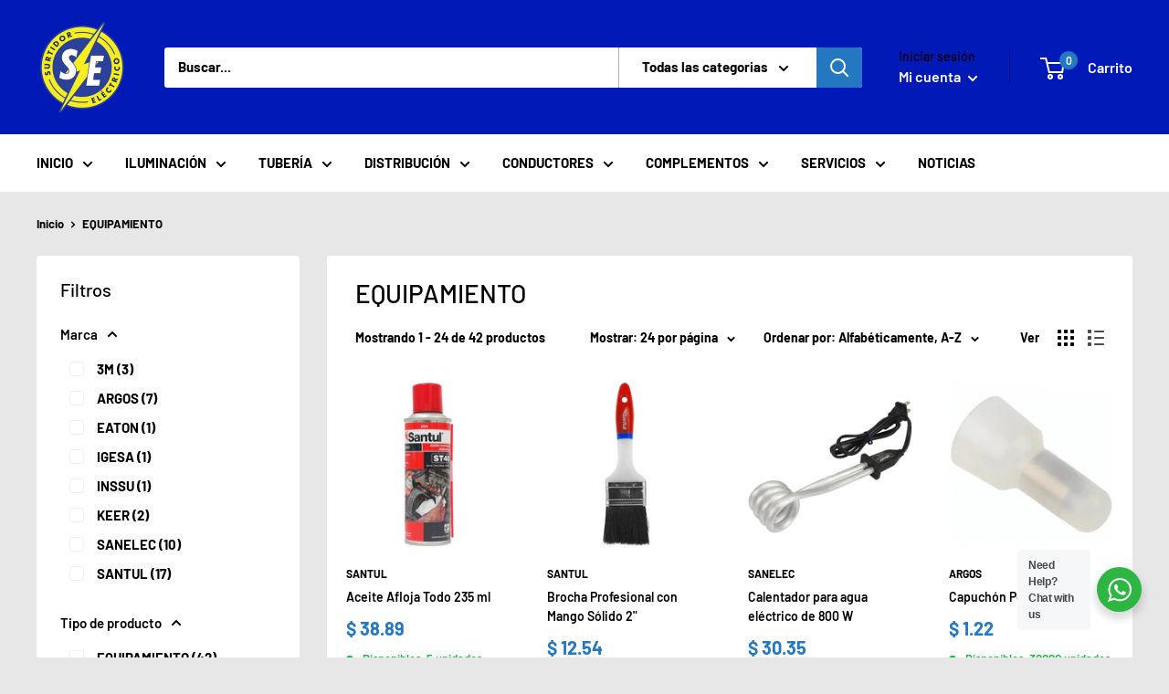

--- FILE ---
content_type: text/html; charset=utf-8
request_url: https://www.surtidorelectrico.com.mx/collections/equipamiento
body_size: 36204
content:
<!doctype html>

<html class="no-js" lang="es">
  <head><!-- Google tag (gtag.js) -->
<script async src="https://www.googletagmanager.com/gtag/js?id=GT-PZV5LVH"></script>
<script>
  window.dataLayer = window.dataLayer || [];
  function gtag(){dataLayer.push(arguments);}
  gtag('js', new Date());

  gtag('config', 'GT-PZV5LVH');
</script>
    <meta charset="utf-8">
    <meta name="viewport" content="width=device-width, initial-scale=1.0, height=device-height, minimum-scale=1.0, maximum-scale=1.0">
    <meta name="theme-color" content="#2378c1"><title>EQUIPAMIENTO ELÉCTRICO
</title><meta name="description" content="Herramientas eléctricas, cinta de aislar, flexómetro, aislante eléctrico, pinzas, atornilladores, destornillador, desarmadores, guantes eléctricos, chalecos de seguridad, resistencia calentadora de agua, cinchos, adhesivos, pegamento, multi contactos, lentes de seguridad, lonas, linternas, brocas, brochas, llaves allen."><link rel="canonical" href="https://www.surtidorelectrico.com.mx/collections/equipamiento"><link rel="shortcut icon" href="//www.surtidorelectrico.com.mx/cdn/shop/files/Favicon_96x96.png?v=1649699741" type="image/png"><link rel="preload" as="style" href="//www.surtidorelectrico.com.mx/cdn/shop/t/34/assets/theme.css?v=11014704264145128331725550551">
    <link rel="preload" as="script" href="//www.surtidorelectrico.com.mx/cdn/shop/t/34/assets/theme.js?v=132219002375670937941725550551">
    <link rel="preconnect" href="https://cdn.shopify.com">
    <link rel="preconnect" href="https://fonts.shopifycdn.com">
    <link rel="dns-prefetch" href="https://productreviews.shopifycdn.com">
    <link rel="dns-prefetch" href="https://ajax.googleapis.com">
    <link rel="dns-prefetch" href="https://maps.googleapis.com">
    <link rel="dns-prefetch" href="https://maps.gstatic.com">

    <meta property="og:type" content="website">
  <meta property="og:title" content="EQUIPAMIENTO">
  <meta property="og:image" content="http://www.surtidorelectrico.com.mx/cdn/shop/collections/Untitled-6.png?v=1647618490">
  <meta property="og:image:secure_url" content="https://www.surtidorelectrico.com.mx/cdn/shop/collections/Untitled-6.png?v=1647618490">
  <meta property="og:image:width" content="596">
  <meta property="og:image:height" content="596"><meta property="og:description" content="Herramientas eléctricas, cinta de aislar, flexómetro, aislante eléctrico, pinzas, atornilladores, destornillador, desarmadores, guantes eléctricos, chalecos de seguridad, resistencia calentadora de agua, cinchos, adhesivos, pegamento, multi contactos, lentes de seguridad, lonas, linternas, brocas, brochas, llaves allen."><meta property="og:url" content="https://www.surtidorelectrico.com.mx/collections/equipamiento">
<meta property="og:site_name" content="Surtidor Eléctrico"><meta name="twitter:card" content="summary"><meta name="twitter:title" content="EQUIPAMIENTO">
  <meta name="twitter:description" content="">
  <meta name="twitter:image" content="https://www.surtidorelectrico.com.mx/cdn/shop/collections/Untitled-6_600x600_crop_center.png?v=1647618490">
    <link rel="preload" href="//www.surtidorelectrico.com.mx/cdn/fonts/barlow/barlow_n5.a193a1990790eba0cc5cca569d23799830e90f07.woff2" as="font" type="font/woff2" crossorigin><link rel="preload" href="//www.surtidorelectrico.com.mx/cdn/fonts/barlow/barlow_n7.691d1d11f150e857dcbc1c10ef03d825bc378d81.woff2" as="font" type="font/woff2" crossorigin><style>
  @font-face {
  font-family: Barlow;
  font-weight: 500;
  font-style: normal;
  font-display: swap;
  src: url("//www.surtidorelectrico.com.mx/cdn/fonts/barlow/barlow_n5.a193a1990790eba0cc5cca569d23799830e90f07.woff2") format("woff2"),
       url("//www.surtidorelectrico.com.mx/cdn/fonts/barlow/barlow_n5.ae31c82169b1dc0715609b8cc6a610b917808358.woff") format("woff");
}

  @font-face {
  font-family: Barlow;
  font-weight: 700;
  font-style: normal;
  font-display: swap;
  src: url("//www.surtidorelectrico.com.mx/cdn/fonts/barlow/barlow_n7.691d1d11f150e857dcbc1c10ef03d825bc378d81.woff2") format("woff2"),
       url("//www.surtidorelectrico.com.mx/cdn/fonts/barlow/barlow_n7.4fdbb1cb7da0e2c2f88492243ffa2b4f91924840.woff") format("woff");
}

@font-face {
  font-family: Barlow;
  font-weight: 600;
  font-style: normal;
  font-display: swap;
  src: url("//www.surtidorelectrico.com.mx/cdn/fonts/barlow/barlow_n6.329f582a81f63f125e63c20a5a80ae9477df68e1.woff2") format("woff2"),
       url("//www.surtidorelectrico.com.mx/cdn/fonts/barlow/barlow_n6.0163402e36247bcb8b02716880d0b39568412e9e.woff") format("woff");
}

@font-face {
  font-family: Barlow;
  font-weight: 500;
  font-style: italic;
  font-display: swap;
  src: url("//www.surtidorelectrico.com.mx/cdn/fonts/barlow/barlow_i5.714d58286997b65cd479af615cfa9bb0a117a573.woff2") format("woff2"),
       url("//www.surtidorelectrico.com.mx/cdn/fonts/barlow/barlow_i5.0120f77e6447d3b5df4bbec8ad8c2d029d87fb21.woff") format("woff");
}


  @font-face {
  font-family: Barlow;
  font-weight: 900;
  font-style: normal;
  font-display: swap;
  src: url("//www.surtidorelectrico.com.mx/cdn/fonts/barlow/barlow_n9.0641981c454b3fc3d4db37ebaaf1fec3bc17cc2a.woff2") format("woff2"),
       url("//www.surtidorelectrico.com.mx/cdn/fonts/barlow/barlow_n9.888138f2a8741799caa670e6fd6e11a45720c1ae.woff") format("woff");
}

  @font-face {
  font-family: Barlow;
  font-weight: 700;
  font-style: italic;
  font-display: swap;
  src: url("//www.surtidorelectrico.com.mx/cdn/fonts/barlow/barlow_i7.50e19d6cc2ba5146fa437a5a7443c76d5d730103.woff2") format("woff2"),
       url("//www.surtidorelectrico.com.mx/cdn/fonts/barlow/barlow_i7.47e9f98f1b094d912e6fd631cc3fe93d9f40964f.woff") format("woff");
}

  @font-face {
  font-family: Barlow;
  font-weight: 900;
  font-style: italic;
  font-display: swap;
  src: url("//www.surtidorelectrico.com.mx/cdn/fonts/barlow/barlow_i9.11ebc1177381737860951e28b673b99861ed4d01.woff2") format("woff2"),
       url("//www.surtidorelectrico.com.mx/cdn/fonts/barlow/barlow_i9.21f5e6102f93a0770915aa0d3a28461f61135770.woff") format("woff");
}


  :root {
    --default-text-font-size : 15px;
    --base-text-font-size    : 15px;
    --heading-font-family    : Barlow, sans-serif;
    --heading-font-weight    : 500;
    --heading-font-style     : normal;
    --text-font-family       : Barlow, sans-serif;
    --text-font-weight       : 700;
    --text-font-style        : normal;
    --text-font-bolder-weight: 600;
    --text-link-decoration   : underline;

    --text-color               : #000000;
    --text-color-rgb           : 0, 0, 0;
    --heading-color            : #000000;
    --border-color             : #ffffff;
    --border-color-rgb         : 255, 255, 255;
    --form-border-color        : #f2f2f2;
    --accent-color             : #2378c1;
    --accent-color-rgb         : 35, 120, 193;
    --link-color               : #000000;
    --link-color-hover         : #000000;
    --background               : #e7e7e7;
    --secondary-background     : #ffffff;
    --secondary-background-rgb : 255, 255, 255;
    --accent-background        : rgba(35, 120, 193, 0.08);

    --input-background: #ffffff;

    --error-color       : #f71b1b;
    --error-background  : rgba(247, 27, 27, 0.07);
    --success-color     : #0119b6;
    --success-background: rgba(1, 25, 182, 0.11);

    --primary-button-background      : #2378c1;
    --primary-button-background-rgb  : 35, 120, 193;
    --primary-button-text-color      : #ffffff;
    --secondary-button-background    : #0119b6;
    --secondary-button-background-rgb: 1, 25, 182;
    --secondary-button-text-color    : #ffffff;

    --header-background      : #0119b6;
    --header-text-color      : #ffffff;
    --header-light-text-color: #000000;
    --header-border-color    : rgba(0, 0, 0, 0.3);
    --header-accent-color    : #2378c1;

    --footer-background-color:    #000000;
    --footer-heading-text-color:  #f5df08;
    --footer-body-text-color:     #ffffff;
    --footer-body-text-color-rgb: 255, 255, 255;
    --footer-accent-color:        #2378c1;
    --footer-accent-color-rgb:    35, 120, 193;
    --footer-border:              none;
    
    --flickity-arrow-color: #cccccc;--product-on-sale-accent           : #ee0000;
    --product-on-sale-accent-rgb       : 238, 0, 0;
    --product-on-sale-color            : #ffffff;
    --product-in-stock-color           : #0eba37;
    --product-low-stock-color          : #ee0000;
    --product-sold-out-color           : #545151;
    --product-custom-label-1-background: #2378c1;
    --product-custom-label-1-color     : #ffffff;
    --product-custom-label-2-background: #a95ebe;
    --product-custom-label-2-color     : #ffffff;
    --product-review-star-color        : #ffb647;

    --mobile-container-gutter : 20px;
    --desktop-container-gutter: 40px;

    /* Shopify related variables */
    --payment-terms-background-color: #e7e7e7;
  }
</style>

<script>
  // IE11 does not have support for CSS variables, so we have to polyfill them
  if (!(((window || {}).CSS || {}).supports && window.CSS.supports('(--a: 0)'))) {
    const script = document.createElement('script');
    script.type = 'text/javascript';
    script.src = 'https://cdn.jsdelivr.net/npm/css-vars-ponyfill@2';
    script.onload = function() {
      cssVars({});
    };

    document.getElementsByTagName('head')[0].appendChild(script);
  }
</script>


    <script>window.performance && window.performance.mark && window.performance.mark('shopify.content_for_header.start');</script><meta name="facebook-domain-verification" content="7q1c3aex6a8h9bdkxzz7rqw5fuwutw">
<meta name="facebook-domain-verification" content="mpajvigs9eirpcpfrqja8j26360crs">
<meta name="google-site-verification" content="endG_yYrG172msMtENRBBvIlkAaVBc-9AN8Wii9zkOs">
<meta id="shopify-digital-wallet" name="shopify-digital-wallet" content="/35550625931/digital_wallets/dialog">
<meta name="shopify-checkout-api-token" content="4f4dbd9d0addd7377727286abe85b22f">
<meta id="in-context-paypal-metadata" data-shop-id="35550625931" data-venmo-supported="false" data-environment="production" data-locale="es_ES" data-paypal-v4="true" data-currency="MXN">
<link rel="alternate" type="application/atom+xml" title="Feed" href="/collections/equipamiento.atom" />
<link rel="next" href="/collections/equipamiento?page=2">
<link rel="alternate" type="application/json+oembed" href="https://www.surtidorelectrico.com.mx/collections/equipamiento.oembed">
<script async="async" src="/checkouts/internal/preloads.js?locale=es-MX"></script>
<script id="shopify-features" type="application/json">{"accessToken":"4f4dbd9d0addd7377727286abe85b22f","betas":["rich-media-storefront-analytics"],"domain":"www.surtidorelectrico.com.mx","predictiveSearch":true,"shopId":35550625931,"locale":"es"}</script>
<script>var Shopify = Shopify || {};
Shopify.shop = "surtidor-electrico-de-monterrey-sa.myshopify.com";
Shopify.locale = "es";
Shopify.currency = {"active":"MXN","rate":"1.0"};
Shopify.country = "MX";
Shopify.theme = {"name":"RECIENTE 2025","id":145085858038,"schema_name":"Warehouse","schema_version":"2.6.6","theme_store_id":871,"role":"main"};
Shopify.theme.handle = "null";
Shopify.theme.style = {"id":null,"handle":null};
Shopify.cdnHost = "www.surtidorelectrico.com.mx/cdn";
Shopify.routes = Shopify.routes || {};
Shopify.routes.root = "/";</script>
<script type="module">!function(o){(o.Shopify=o.Shopify||{}).modules=!0}(window);</script>
<script>!function(o){function n(){var o=[];function n(){o.push(Array.prototype.slice.apply(arguments))}return n.q=o,n}var t=o.Shopify=o.Shopify||{};t.loadFeatures=n(),t.autoloadFeatures=n()}(window);</script>
<script id="shop-js-analytics" type="application/json">{"pageType":"collection"}</script>
<script defer="defer" async type="module" src="//www.surtidorelectrico.com.mx/cdn/shopifycloud/shop-js/modules/v2/client.init-shop-cart-sync_-aut3ZVe.es.esm.js"></script>
<script defer="defer" async type="module" src="//www.surtidorelectrico.com.mx/cdn/shopifycloud/shop-js/modules/v2/chunk.common_jR-HGkUL.esm.js"></script>
<script type="module">
  await import("//www.surtidorelectrico.com.mx/cdn/shopifycloud/shop-js/modules/v2/client.init-shop-cart-sync_-aut3ZVe.es.esm.js");
await import("//www.surtidorelectrico.com.mx/cdn/shopifycloud/shop-js/modules/v2/chunk.common_jR-HGkUL.esm.js");

  window.Shopify.SignInWithShop?.initShopCartSync?.({"fedCMEnabled":true,"windoidEnabled":true});

</script>
<script>(function() {
  var isLoaded = false;
  function asyncLoad() {
    if (isLoaded) return;
    isLoaded = true;
    var urls = ["https:\/\/cdncozyantitheft.addons.business\/js\/script_tags\/surtidor-electrico-de-monterrey-sa\/tl7dAYLikOixo3DhWDAu6CoNhLNz9vPl.js?shop=surtidor-electrico-de-monterrey-sa.myshopify.com","https:\/\/shopify.seon.io\/app.js?shop=surtidor-electrico-de-monterrey-sa.myshopify.com","https:\/\/cdn.nfcube.com\/instafeed-f309fd78e20a05b1a3eccff515ac0b14.js?shop=surtidor-electrico-de-monterrey-sa.myshopify.com","https:\/\/cdn.shopify.com\/s\/files\/1\/0355\/5062\/5931\/t\/29\/assets\/rev_35550625931.js?v=1728960839\u0026shop=surtidor-electrico-de-monterrey-sa.myshopify.com"];
    for (var i = 0; i < urls.length; i++) {
      var s = document.createElement('script');
      s.type = 'text/javascript';
      s.async = true;
      s.src = urls[i];
      var x = document.getElementsByTagName('script')[0];
      x.parentNode.insertBefore(s, x);
    }
  };
  if(window.attachEvent) {
    window.attachEvent('onload', asyncLoad);
  } else {
    window.addEventListener('load', asyncLoad, false);
  }
})();</script>
<script id="__st">var __st={"a":35550625931,"offset":-21600,"reqid":"d68061dc-6fa3-4ccd-ac74-e1bd0bd4a727-1768975812","pageurl":"www.surtidorelectrico.com.mx\/collections\/equipamiento","u":"307105dc39c7","p":"collection","rtyp":"collection","rid":277084930206};</script>
<script>window.ShopifyPaypalV4VisibilityTracking = true;</script>
<script id="captcha-bootstrap">!function(){'use strict';const t='contact',e='account',n='new_comment',o=[[t,t],['blogs',n],['comments',n],[t,'customer']],c=[[e,'customer_login'],[e,'guest_login'],[e,'recover_customer_password'],[e,'create_customer']],r=t=>t.map((([t,e])=>`form[action*='/${t}']:not([data-nocaptcha='true']) input[name='form_type'][value='${e}']`)).join(','),a=t=>()=>t?[...document.querySelectorAll(t)].map((t=>t.form)):[];function s(){const t=[...o],e=r(t);return a(e)}const i='password',u='form_key',d=['recaptcha-v3-token','g-recaptcha-response','h-captcha-response',i],f=()=>{try{return window.sessionStorage}catch{return}},m='__shopify_v',_=t=>t.elements[u];function p(t,e,n=!1){try{const o=window.sessionStorage,c=JSON.parse(o.getItem(e)),{data:r}=function(t){const{data:e,action:n}=t;return t[m]||n?{data:e,action:n}:{data:t,action:n}}(c);for(const[e,n]of Object.entries(r))t.elements[e]&&(t.elements[e].value=n);n&&o.removeItem(e)}catch(o){console.error('form repopulation failed',{error:o})}}const l='form_type',E='cptcha';function T(t){t.dataset[E]=!0}const w=window,h=w.document,L='Shopify',v='ce_forms',y='captcha';let A=!1;((t,e)=>{const n=(g='f06e6c50-85a8-45c8-87d0-21a2b65856fe',I='https://cdn.shopify.com/shopifycloud/storefront-forms-hcaptcha/ce_storefront_forms_captcha_hcaptcha.v1.5.2.iife.js',D={infoText:'Protegido por hCaptcha',privacyText:'Privacidad',termsText:'Términos'},(t,e,n)=>{const o=w[L][v],c=o.bindForm;if(c)return c(t,g,e,D).then(n);var r;o.q.push([[t,g,e,D],n]),r=I,A||(h.body.append(Object.assign(h.createElement('script'),{id:'captcha-provider',async:!0,src:r})),A=!0)});var g,I,D;w[L]=w[L]||{},w[L][v]=w[L][v]||{},w[L][v].q=[],w[L][y]=w[L][y]||{},w[L][y].protect=function(t,e){n(t,void 0,e),T(t)},Object.freeze(w[L][y]),function(t,e,n,w,h,L){const[v,y,A,g]=function(t,e,n){const i=e?o:[],u=t?c:[],d=[...i,...u],f=r(d),m=r(i),_=r(d.filter((([t,e])=>n.includes(e))));return[a(f),a(m),a(_),s()]}(w,h,L),I=t=>{const e=t.target;return e instanceof HTMLFormElement?e:e&&e.form},D=t=>v().includes(t);t.addEventListener('submit',(t=>{const e=I(t);if(!e)return;const n=D(e)&&!e.dataset.hcaptchaBound&&!e.dataset.recaptchaBound,o=_(e),c=g().includes(e)&&(!o||!o.value);(n||c)&&t.preventDefault(),c&&!n&&(function(t){try{if(!f())return;!function(t){const e=f();if(!e)return;const n=_(t);if(!n)return;const o=n.value;o&&e.removeItem(o)}(t);const e=Array.from(Array(32),(()=>Math.random().toString(36)[2])).join('');!function(t,e){_(t)||t.append(Object.assign(document.createElement('input'),{type:'hidden',name:u})),t.elements[u].value=e}(t,e),function(t,e){const n=f();if(!n)return;const o=[...t.querySelectorAll(`input[type='${i}']`)].map((({name:t})=>t)),c=[...d,...o],r={};for(const[a,s]of new FormData(t).entries())c.includes(a)||(r[a]=s);n.setItem(e,JSON.stringify({[m]:1,action:t.action,data:r}))}(t,e)}catch(e){console.error('failed to persist form',e)}}(e),e.submit())}));const S=(t,e)=>{t&&!t.dataset[E]&&(n(t,e.some((e=>e===t))),T(t))};for(const o of['focusin','change'])t.addEventListener(o,(t=>{const e=I(t);D(e)&&S(e,y())}));const B=e.get('form_key'),M=e.get(l),P=B&&M;t.addEventListener('DOMContentLoaded',(()=>{const t=y();if(P)for(const e of t)e.elements[l].value===M&&p(e,B);[...new Set([...A(),...v().filter((t=>'true'===t.dataset.shopifyCaptcha))])].forEach((e=>S(e,t)))}))}(h,new URLSearchParams(w.location.search),n,t,e,['guest_login'])})(!0,!0)}();</script>
<script integrity="sha256-4kQ18oKyAcykRKYeNunJcIwy7WH5gtpwJnB7kiuLZ1E=" data-source-attribution="shopify.loadfeatures" defer="defer" src="//www.surtidorelectrico.com.mx/cdn/shopifycloud/storefront/assets/storefront/load_feature-a0a9edcb.js" crossorigin="anonymous"></script>
<script data-source-attribution="shopify.dynamic_checkout.dynamic.init">var Shopify=Shopify||{};Shopify.PaymentButton=Shopify.PaymentButton||{isStorefrontPortableWallets:!0,init:function(){window.Shopify.PaymentButton.init=function(){};var t=document.createElement("script");t.src="https://www.surtidorelectrico.com.mx/cdn/shopifycloud/portable-wallets/latest/portable-wallets.es.js",t.type="module",document.head.appendChild(t)}};
</script>
<script data-source-attribution="shopify.dynamic_checkout.buyer_consent">
  function portableWalletsHideBuyerConsent(e){var t=document.getElementById("shopify-buyer-consent"),n=document.getElementById("shopify-subscription-policy-button");t&&n&&(t.classList.add("hidden"),t.setAttribute("aria-hidden","true"),n.removeEventListener("click",e))}function portableWalletsShowBuyerConsent(e){var t=document.getElementById("shopify-buyer-consent"),n=document.getElementById("shopify-subscription-policy-button");t&&n&&(t.classList.remove("hidden"),t.removeAttribute("aria-hidden"),n.addEventListener("click",e))}window.Shopify?.PaymentButton&&(window.Shopify.PaymentButton.hideBuyerConsent=portableWalletsHideBuyerConsent,window.Shopify.PaymentButton.showBuyerConsent=portableWalletsShowBuyerConsent);
</script>
<script data-source-attribution="shopify.dynamic_checkout.cart.bootstrap">document.addEventListener("DOMContentLoaded",(function(){function t(){return document.querySelector("shopify-accelerated-checkout-cart, shopify-accelerated-checkout")}if(t())Shopify.PaymentButton.init();else{new MutationObserver((function(e,n){t()&&(Shopify.PaymentButton.init(),n.disconnect())})).observe(document.body,{childList:!0,subtree:!0})}}));
</script>
<link id="shopify-accelerated-checkout-styles" rel="stylesheet" media="screen" href="https://www.surtidorelectrico.com.mx/cdn/shopifycloud/portable-wallets/latest/accelerated-checkout-backwards-compat.css" crossorigin="anonymous">
<style id="shopify-accelerated-checkout-cart">
        #shopify-buyer-consent {
  margin-top: 1em;
  display: inline-block;
  width: 100%;
}

#shopify-buyer-consent.hidden {
  display: none;
}

#shopify-subscription-policy-button {
  background: none;
  border: none;
  padding: 0;
  text-decoration: underline;
  font-size: inherit;
  cursor: pointer;
}

#shopify-subscription-policy-button::before {
  box-shadow: none;
}

      </style>

<script>window.performance && window.performance.mark && window.performance.mark('shopify.content_for_header.end');</script>

    <link rel="stylesheet" href="//www.surtidorelectrico.com.mx/cdn/shop/t/34/assets/theme.css?v=11014704264145128331725550551">

    


  <script type="application/ld+json">
  {
    "@context": "http://schema.org",
    "@type": "BreadcrumbList",
  "itemListElement": [{
      "@type": "ListItem",
      "position": 1,
      "name": "Inicio",
      "item": "https://www.surtidorelectrico.com.mx"
    },{
          "@type": "ListItem",
          "position": 2,
          "name": "EQUIPAMIENTO",
          "item": "https://www.surtidorelectrico.com.mx/collections/equipamiento"
        }]
  }
  </script>


    <script>
      // This allows to expose several variables to the global scope, to be used in scripts
      window.theme = {
        pageType: "collection",
        cartCount: 0,
        moneyFormat: "$ {{amount}}",
        moneyWithCurrencyFormat: "$ {{amount}} MXN",
        currencyCodeEnabled: false,
        showDiscount: true,
        discountMode: "percentage",
        searchMode: "product,article,page",
        searchUnavailableProducts: "last",
        cartType: "drawer"
      };

      window.routes = {
        rootUrl: "\/",
        rootUrlWithoutSlash: '',
        cartUrl: "\/cart",
        cartAddUrl: "\/cart\/add",
        cartChangeUrl: "\/cart\/change",
        searchUrl: "\/search",
        productRecommendationsUrl: "\/recommendations\/products"
      };

      window.languages = {
        productRegularPrice: "Precio habitual",
        productSalePrice: "Precio de venta",
        collectionOnSaleLabel: "Ahorrar {{savings}}",
        productFormUnavailable: "No disponible",
        productFormAddToCart: "Añadir al carrito",
        productFormSoldOut: "Agotado",
        productAdded: "El producto ha sido añadido al carrito",
        productAddedShort: "Añadido !",
        shippingEstimatorNoResults: "No se pudo encontrar envío para su dirección.",
        shippingEstimatorOneResult: "Hay una tarifa de envío para su dirección :",
        shippingEstimatorMultipleResults: "Hay {{count}} tarifas de envío para su dirección :",
        shippingEstimatorErrors: "Hay algunos errores :"
      };

      window.lazySizesConfig = {
        loadHidden: false,
        hFac: 0.8,
        expFactor: 3,
        customMedia: {
          '--phone': '(max-width: 640px)',
          '--tablet': '(min-width: 641px) and (max-width: 1023px)',
          '--lap': '(min-width: 1024px)'
        }
      };

      document.documentElement.className = document.documentElement.className.replace('no-js', 'js');
    </script><script src="//www.surtidorelectrico.com.mx/cdn/shop/t/34/assets/theme.js?v=132219002375670937941725550551" defer></script>
    <script src="//www.surtidorelectrico.com.mx/cdn/shop/t/34/assets/custom.js?v=102476495355921946141725550551" defer></script><script>
        (function () {
          window.onpageshow = function() {
            // We force re-freshing the cart content onpageshow, as most browsers will serve a cache copy when hitting the
            // back button, which cause staled data
            document.documentElement.dispatchEvent(new CustomEvent('cart:refresh', {
              bubbles: true,
              detail: {scrollToTop: false}
            }));
          };
        })();
      </script><!-- Punchout Cloud -->
<script src="https://cdn.cloud.punchoutexpress.com/cloud/assets-shopify/0.2.0/punchout.min.js?v5_24_0" defer="defer"></script>
<style type="text/css">.btn-punchout-cancel {margin-left: 10px;}</style>
<!-- /Punchout Cloud -->

<script type="text/javascript">
window.PunchoutSettings = {
            "cloud_url": "https://cloud.punchoutexpress.com",
            "token": "cf84e3c57d824dde335eff85c6dc0936",
            "checkout_selector": "*[name=\"checkout\"]",
            "checkout_text": "Transfer Cart",
            "cancel_selector": "*[name=\"checkout\"]",
            "cancel_text": "Cancel",
            "hide_selector": "*[name=\"checkout\"],.shopify-payment-button,.additional-checkout-buttons,.additional-checkout-button",
            "cart_container_selector": "#CartContainer,#CartDrawer,#ajaxifyModal",
            "button_transfer_class": "btn cart__submit cart__submit-control btn-punchout-transfer button button--primary",
            "button_cancel_class": "btn btn--secondary cart__submit-control btn-punchout-cancel button button--primary",
        };
</script>

<!-- BEGIN app block: shopify://apps/minmaxify-order-limits/blocks/app-embed-block/3acfba32-89f3-4377-ae20-cbb9abc48475 -->

<!-- END app block --><script src="https://cdn.shopify.com/extensions/4d5a2c47-c9fc-4724-a26e-14d501c856c6/attrac-6/assets/attrac-embed-bars.js" type="text/javascript" defer="defer"></script>
<link href="https://monorail-edge.shopifysvc.com" rel="dns-prefetch">
<script>(function(){if ("sendBeacon" in navigator && "performance" in window) {try {var session_token_from_headers = performance.getEntriesByType('navigation')[0].serverTiming.find(x => x.name == '_s').description;} catch {var session_token_from_headers = undefined;}var session_cookie_matches = document.cookie.match(/_shopify_s=([^;]*)/);var session_token_from_cookie = session_cookie_matches && session_cookie_matches.length === 2 ? session_cookie_matches[1] : "";var session_token = session_token_from_headers || session_token_from_cookie || "";function handle_abandonment_event(e) {var entries = performance.getEntries().filter(function(entry) {return /monorail-edge.shopifysvc.com/.test(entry.name);});if (!window.abandonment_tracked && entries.length === 0) {window.abandonment_tracked = true;var currentMs = Date.now();var navigation_start = performance.timing.navigationStart;var payload = {shop_id: 35550625931,url: window.location.href,navigation_start,duration: currentMs - navigation_start,session_token,page_type: "collection"};window.navigator.sendBeacon("https://monorail-edge.shopifysvc.com/v1/produce", JSON.stringify({schema_id: "online_store_buyer_site_abandonment/1.1",payload: payload,metadata: {event_created_at_ms: currentMs,event_sent_at_ms: currentMs}}));}}window.addEventListener('pagehide', handle_abandonment_event);}}());</script>
<script id="web-pixels-manager-setup">(function e(e,d,r,n,o){if(void 0===o&&(o={}),!Boolean(null===(a=null===(i=window.Shopify)||void 0===i?void 0:i.analytics)||void 0===a?void 0:a.replayQueue)){var i,a;window.Shopify=window.Shopify||{};var t=window.Shopify;t.analytics=t.analytics||{};var s=t.analytics;s.replayQueue=[],s.publish=function(e,d,r){return s.replayQueue.push([e,d,r]),!0};try{self.performance.mark("wpm:start")}catch(e){}var l=function(){var e={modern:/Edge?\/(1{2}[4-9]|1[2-9]\d|[2-9]\d{2}|\d{4,})\.\d+(\.\d+|)|Firefox\/(1{2}[4-9]|1[2-9]\d|[2-9]\d{2}|\d{4,})\.\d+(\.\d+|)|Chrom(ium|e)\/(9{2}|\d{3,})\.\d+(\.\d+|)|(Maci|X1{2}).+ Version\/(15\.\d+|(1[6-9]|[2-9]\d|\d{3,})\.\d+)([,.]\d+|)( \(\w+\)|)( Mobile\/\w+|) Safari\/|Chrome.+OPR\/(9{2}|\d{3,})\.\d+\.\d+|(CPU[ +]OS|iPhone[ +]OS|CPU[ +]iPhone|CPU IPhone OS|CPU iPad OS)[ +]+(15[._]\d+|(1[6-9]|[2-9]\d|\d{3,})[._]\d+)([._]\d+|)|Android:?[ /-](13[3-9]|1[4-9]\d|[2-9]\d{2}|\d{4,})(\.\d+|)(\.\d+|)|Android.+Firefox\/(13[5-9]|1[4-9]\d|[2-9]\d{2}|\d{4,})\.\d+(\.\d+|)|Android.+Chrom(ium|e)\/(13[3-9]|1[4-9]\d|[2-9]\d{2}|\d{4,})\.\d+(\.\d+|)|SamsungBrowser\/([2-9]\d|\d{3,})\.\d+/,legacy:/Edge?\/(1[6-9]|[2-9]\d|\d{3,})\.\d+(\.\d+|)|Firefox\/(5[4-9]|[6-9]\d|\d{3,})\.\d+(\.\d+|)|Chrom(ium|e)\/(5[1-9]|[6-9]\d|\d{3,})\.\d+(\.\d+|)([\d.]+$|.*Safari\/(?![\d.]+ Edge\/[\d.]+$))|(Maci|X1{2}).+ Version\/(10\.\d+|(1[1-9]|[2-9]\d|\d{3,})\.\d+)([,.]\d+|)( \(\w+\)|)( Mobile\/\w+|) Safari\/|Chrome.+OPR\/(3[89]|[4-9]\d|\d{3,})\.\d+\.\d+|(CPU[ +]OS|iPhone[ +]OS|CPU[ +]iPhone|CPU IPhone OS|CPU iPad OS)[ +]+(10[._]\d+|(1[1-9]|[2-9]\d|\d{3,})[._]\d+)([._]\d+|)|Android:?[ /-](13[3-9]|1[4-9]\d|[2-9]\d{2}|\d{4,})(\.\d+|)(\.\d+|)|Mobile Safari.+OPR\/([89]\d|\d{3,})\.\d+\.\d+|Android.+Firefox\/(13[5-9]|1[4-9]\d|[2-9]\d{2}|\d{4,})\.\d+(\.\d+|)|Android.+Chrom(ium|e)\/(13[3-9]|1[4-9]\d|[2-9]\d{2}|\d{4,})\.\d+(\.\d+|)|Android.+(UC? ?Browser|UCWEB|U3)[ /]?(15\.([5-9]|\d{2,})|(1[6-9]|[2-9]\d|\d{3,})\.\d+)\.\d+|SamsungBrowser\/(5\.\d+|([6-9]|\d{2,})\.\d+)|Android.+MQ{2}Browser\/(14(\.(9|\d{2,})|)|(1[5-9]|[2-9]\d|\d{3,})(\.\d+|))(\.\d+|)|K[Aa][Ii]OS\/(3\.\d+|([4-9]|\d{2,})\.\d+)(\.\d+|)/},d=e.modern,r=e.legacy,n=navigator.userAgent;return n.match(d)?"modern":n.match(r)?"legacy":"unknown"}(),u="modern"===l?"modern":"legacy",c=(null!=n?n:{modern:"",legacy:""})[u],f=function(e){return[e.baseUrl,"/wpm","/b",e.hashVersion,"modern"===e.buildTarget?"m":"l",".js"].join("")}({baseUrl:d,hashVersion:r,buildTarget:u}),m=function(e){var d=e.version,r=e.bundleTarget,n=e.surface,o=e.pageUrl,i=e.monorailEndpoint;return{emit:function(e){var a=e.status,t=e.errorMsg,s=(new Date).getTime(),l=JSON.stringify({metadata:{event_sent_at_ms:s},events:[{schema_id:"web_pixels_manager_load/3.1",payload:{version:d,bundle_target:r,page_url:o,status:a,surface:n,error_msg:t},metadata:{event_created_at_ms:s}}]});if(!i)return console&&console.warn&&console.warn("[Web Pixels Manager] No Monorail endpoint provided, skipping logging."),!1;try{return self.navigator.sendBeacon.bind(self.navigator)(i,l)}catch(e){}var u=new XMLHttpRequest;try{return u.open("POST",i,!0),u.setRequestHeader("Content-Type","text/plain"),u.send(l),!0}catch(e){return console&&console.warn&&console.warn("[Web Pixels Manager] Got an unhandled error while logging to Monorail."),!1}}}}({version:r,bundleTarget:l,surface:e.surface,pageUrl:self.location.href,monorailEndpoint:e.monorailEndpoint});try{o.browserTarget=l,function(e){var d=e.src,r=e.async,n=void 0===r||r,o=e.onload,i=e.onerror,a=e.sri,t=e.scriptDataAttributes,s=void 0===t?{}:t,l=document.createElement("script"),u=document.querySelector("head"),c=document.querySelector("body");if(l.async=n,l.src=d,a&&(l.integrity=a,l.crossOrigin="anonymous"),s)for(var f in s)if(Object.prototype.hasOwnProperty.call(s,f))try{l.dataset[f]=s[f]}catch(e){}if(o&&l.addEventListener("load",o),i&&l.addEventListener("error",i),u)u.appendChild(l);else{if(!c)throw new Error("Did not find a head or body element to append the script");c.appendChild(l)}}({src:f,async:!0,onload:function(){if(!function(){var e,d;return Boolean(null===(d=null===(e=window.Shopify)||void 0===e?void 0:e.analytics)||void 0===d?void 0:d.initialized)}()){var d=window.webPixelsManager.init(e)||void 0;if(d){var r=window.Shopify.analytics;r.replayQueue.forEach((function(e){var r=e[0],n=e[1],o=e[2];d.publishCustomEvent(r,n,o)})),r.replayQueue=[],r.publish=d.publishCustomEvent,r.visitor=d.visitor,r.initialized=!0}}},onerror:function(){return m.emit({status:"failed",errorMsg:"".concat(f," has failed to load")})},sri:function(e){var d=/^sha384-[A-Za-z0-9+/=]+$/;return"string"==typeof e&&d.test(e)}(c)?c:"",scriptDataAttributes:o}),m.emit({status:"loading"})}catch(e){m.emit({status:"failed",errorMsg:(null==e?void 0:e.message)||"Unknown error"})}}})({shopId: 35550625931,storefrontBaseUrl: "https://www.surtidorelectrico.com.mx",extensionsBaseUrl: "https://extensions.shopifycdn.com/cdn/shopifycloud/web-pixels-manager",monorailEndpoint: "https://monorail-edge.shopifysvc.com/unstable/produce_batch",surface: "storefront-renderer",enabledBetaFlags: ["2dca8a86"],webPixelsConfigList: [{"id":"874873078","configuration":"{\"shop\":\"surtidor-electrico-de-monterrey-sa.myshopify.com\", \"appDomain\":\"shopify.seon.io\", \"accountID\":\"f253f31d-13b4-4d31-b9ed-f1ceeb7e17c8\"}","eventPayloadVersion":"v1","runtimeContext":"STRICT","scriptVersion":"1bfbda88d56145121531a3e457ca821d","type":"APP","apiClientId":4922453,"privacyPurposes":[],"dataSharingAdjustments":{"protectedCustomerApprovalScopes":["read_customer_address","read_customer_email","read_customer_name","read_customer_personal_data","read_customer_phone"]}},{"id":"490406134","configuration":"{\"config\":\"{\\\"google_tag_ids\\\":[\\\"G-LNT6TPRRV3\\\",\\\"AW-11309208386\\\",\\\"GT-PZV5LVH\\\"],\\\"target_country\\\":\\\"MX\\\",\\\"gtag_events\\\":[{\\\"type\\\":\\\"begin_checkout\\\",\\\"action_label\\\":[\\\"G-LNT6TPRRV3\\\",\\\"AW-11309208386\\\/_HeKCI-BnOQYEMKm05Aq\\\"]},{\\\"type\\\":\\\"search\\\",\\\"action_label\\\":[\\\"G-LNT6TPRRV3\\\",\\\"AW-11309208386\\\/wQc3CImBnOQYEMKm05Aq\\\"]},{\\\"type\\\":\\\"view_item\\\",\\\"action_label\\\":[\\\"G-LNT6TPRRV3\\\",\\\"AW-11309208386\\\/eQgACIaBnOQYEMKm05Aq\\\",\\\"MC-MN2N2D9NRQ\\\"]},{\\\"type\\\":\\\"purchase\\\",\\\"action_label\\\":[\\\"G-LNT6TPRRV3\\\",\\\"AW-11309208386\\\/ThEkCICBnOQYEMKm05Aq\\\",\\\"MC-MN2N2D9NRQ\\\"]},{\\\"type\\\":\\\"page_view\\\",\\\"action_label\\\":[\\\"G-LNT6TPRRV3\\\",\\\"AW-11309208386\\\/2CzmCIOBnOQYEMKm05Aq\\\",\\\"MC-MN2N2D9NRQ\\\"]},{\\\"type\\\":\\\"add_payment_info\\\",\\\"action_label\\\":[\\\"G-LNT6TPRRV3\\\",\\\"AW-11309208386\\\/F4qSCIqCnOQYEMKm05Aq\\\"]},{\\\"type\\\":\\\"add_to_cart\\\",\\\"action_label\\\":[\\\"G-LNT6TPRRV3\\\",\\\"AW-11309208386\\\/AWCnCIyBnOQYEMKm05Aq\\\"]}],\\\"enable_monitoring_mode\\\":false}\"}","eventPayloadVersion":"v1","runtimeContext":"OPEN","scriptVersion":"b2a88bafab3e21179ed38636efcd8a93","type":"APP","apiClientId":1780363,"privacyPurposes":[],"dataSharingAdjustments":{"protectedCustomerApprovalScopes":["read_customer_address","read_customer_email","read_customer_name","read_customer_personal_data","read_customer_phone"]}},{"id":"248348918","configuration":"{\"pixel_id\":\"519026175871311\",\"pixel_type\":\"facebook_pixel\",\"metaapp_system_user_token\":\"-\"}","eventPayloadVersion":"v1","runtimeContext":"OPEN","scriptVersion":"ca16bc87fe92b6042fbaa3acc2fbdaa6","type":"APP","apiClientId":2329312,"privacyPurposes":["ANALYTICS","MARKETING","SALE_OF_DATA"],"dataSharingAdjustments":{"protectedCustomerApprovalScopes":["read_customer_address","read_customer_email","read_customer_name","read_customer_personal_data","read_customer_phone"]}},{"id":"shopify-app-pixel","configuration":"{}","eventPayloadVersion":"v1","runtimeContext":"STRICT","scriptVersion":"0450","apiClientId":"shopify-pixel","type":"APP","privacyPurposes":["ANALYTICS","MARKETING"]},{"id":"shopify-custom-pixel","eventPayloadVersion":"v1","runtimeContext":"LAX","scriptVersion":"0450","apiClientId":"shopify-pixel","type":"CUSTOM","privacyPurposes":["ANALYTICS","MARKETING"]}],isMerchantRequest: false,initData: {"shop":{"name":"Surtidor Eléctrico","paymentSettings":{"currencyCode":"MXN"},"myshopifyDomain":"surtidor-electrico-de-monterrey-sa.myshopify.com","countryCode":"MX","storefrontUrl":"https:\/\/www.surtidorelectrico.com.mx"},"customer":null,"cart":null,"checkout":null,"productVariants":[],"purchasingCompany":null},},"https://www.surtidorelectrico.com.mx/cdn","fcfee988w5aeb613cpc8e4bc33m6693e112",{"modern":"","legacy":""},{"shopId":"35550625931","storefrontBaseUrl":"https:\/\/www.surtidorelectrico.com.mx","extensionBaseUrl":"https:\/\/extensions.shopifycdn.com\/cdn\/shopifycloud\/web-pixels-manager","surface":"storefront-renderer","enabledBetaFlags":"[\"2dca8a86\"]","isMerchantRequest":"false","hashVersion":"fcfee988w5aeb613cpc8e4bc33m6693e112","publish":"custom","events":"[[\"page_viewed\",{}],[\"collection_viewed\",{\"collection\":{\"id\":\"277084930206\",\"title\":\"EQUIPAMIENTO\",\"productVariants\":[{\"price\":{\"amount\":38.89,\"currencyCode\":\"MXN\"},\"product\":{\"title\":\"Aceite Afloja Todo 235 ml\",\"vendor\":\"SANTUL\",\"id\":\"7600505323766\",\"untranslatedTitle\":\"Aceite Afloja Todo 235 ml\",\"url\":\"\/products\/santul-6503\",\"type\":\"EQUIPAMIENTO\"},\"id\":\"42761776005366\",\"image\":{\"src\":\"\/\/www.surtidorelectrico.com.mx\/cdn\/shop\/products\/6503.jpg?v=1647441335\"},\"sku\":\"6503\",\"title\":\"Default Title\",\"untranslatedTitle\":\"Default Title\"},{\"price\":{\"amount\":12.54,\"currencyCode\":\"MXN\"},\"product\":{\"title\":\"Brocha Profesional con Mango Sólido 2\\\"\",\"vendor\":\"SANTUL\",\"id\":\"7600678011126\",\"untranslatedTitle\":\"Brocha Profesional con Mango Sólido 2\\\"\",\"url\":\"\/products\/santul-9228\",\"type\":\"EQUIPAMIENTO\"},\"id\":\"43399042990326\",\"image\":{\"src\":\"\/\/www.surtidorelectrico.com.mx\/cdn\/shop\/products\/9228.jpg?v=1647472224\"},\"sku\":\"9228\",\"title\":\"2\\\"\",\"untranslatedTitle\":\"2\\\"\"},{\"price\":{\"amount\":30.35,\"currencyCode\":\"MXN\"},\"product\":{\"title\":\"Calentador para agua eléctrico de 800 W\",\"vendor\":\"SANELEC\",\"id\":\"7593736372470\",\"untranslatedTitle\":\"Calentador para agua eléctrico de 800 W\",\"url\":\"\/products\/sanelec-1554\",\"type\":\"EQUIPAMIENTO\"},\"id\":\"42709220720886\",\"image\":{\"src\":\"\/\/www.surtidorelectrico.com.mx\/cdn\/shop\/products\/1554-2.jpg?v=1647029419\"},\"sku\":\"1554\",\"title\":\"Default Title\",\"untranslatedTitle\":\"Default Title\"},{\"price\":{\"amount\":1.22,\"currencyCode\":\"MXN\"},\"product\":{\"title\":\"Capuchón Ponchable\",\"vendor\":\"ARGOS\",\"id\":\"8978993938678\",\"untranslatedTitle\":\"Capuchón Ponchable\",\"url\":\"\/products\/capuchon-ponchable\",\"type\":\"EQUIPAMIENTO\"},\"id\":\"47810819686646\",\"image\":{\"src\":\"\/\/www.surtidorelectrico.com.mx\/cdn\/shop\/files\/CAPUCHONPONCHABLENYLON.jpg?v=1741277332\"},\"sku\":\"AE00035\",\"title\":\"Default Title\",\"untranslatedTitle\":\"Default Title\"},{\"price\":{\"amount\":139.98,\"currencyCode\":\"MXN\"},\"product\":{\"title\":\"Casco de Seguridad Industrial\",\"vendor\":\"SANTUL\",\"id\":\"7622889636086\",\"untranslatedTitle\":\"Casco de Seguridad Industrial\",\"url\":\"\/products\/santul-8895\",\"type\":\"EQUIPAMIENTO\"},\"id\":\"43010927296758\",\"image\":{\"src\":\"\/\/www.surtidorelectrico.com.mx\/cdn\/shop\/products\/8895.jpg?v=1648917730\"},\"sku\":\"8895\",\"title\":\"Default Title\",\"untranslatedTitle\":\"Default Title\"},{\"price\":{\"amount\":41.26,\"currencyCode\":\"MXN\"},\"product\":{\"title\":\"Chaleco de seguridad azul con reflejante\",\"vendor\":\"SANTUL\",\"id\":\"7622891503862\",\"untranslatedTitle\":\"Chaleco de seguridad azul con reflejante\",\"url\":\"\/products\/santul-8948\",\"type\":\"EQUIPAMIENTO\"},\"id\":\"43398439960822\",\"image\":{\"src\":\"\/\/www.surtidorelectrico.com.mx\/cdn\/shop\/products\/8948.jpg?v=1648918069\"},\"sku\":\"8948\",\"title\":\"AZUL\",\"untranslatedTitle\":\"AZUL\"},{\"price\":{\"amount\":45.82,\"currencyCode\":\"MXN\"},\"product\":{\"title\":\"Chaleco de seguridad naranja con reflejante\",\"vendor\":\"SANTUL\",\"id\":\"7600664543478\",\"untranslatedTitle\":\"Chaleco de seguridad naranja con reflejante\",\"url\":\"\/products\/santul-8896\",\"type\":\"EQUIPAMIENTO\"},\"id\":\"43398441730294\",\"image\":{\"src\":\"\/\/www.surtidorelectrico.com.mx\/cdn\/shop\/products\/8896.jpg?v=1647468852\"},\"sku\":\"8896\",\"title\":\"NARANJA\",\"untranslatedTitle\":\"NARANJA\"},{\"price\":{\"amount\":48.42,\"currencyCode\":\"MXN\"},\"product\":{\"title\":\"Chaleco de Seguridad Naranja con Reflejante\",\"vendor\":\"SANTUL\",\"id\":\"7600674308342\",\"untranslatedTitle\":\"Chaleco de Seguridad Naranja con Reflejante\",\"url\":\"\/products\/santul-8897\",\"type\":\"EQUIPAMIENTO\"},\"id\":\"43398441992438\",\"image\":{\"src\":\"\/\/www.surtidorelectrico.com.mx\/cdn\/shop\/products\/8897.jpg?v=1647471386\"},\"sku\":\"8897\",\"title\":\"NARANJA\",\"untranslatedTitle\":\"NARANJA\"},{\"price\":{\"amount\":146.39,\"currencyCode\":\"MXN\"},\"product\":{\"title\":\"Cinta Aislante de Hule E-8000\",\"vendor\":\"INSSU\",\"id\":\"6955468390558\",\"untranslatedTitle\":\"Cinta Aislante de Hule E-8000\",\"url\":\"\/products\/inssu-e8000\",\"type\":\"EQUIPAMIENTO\"},\"id\":\"43398426558710\",\"image\":{\"src\":\"\/\/www.surtidorelectrico.com.mx\/cdn\/shop\/products\/CPM8.jpg?v=1648597791\"},\"sku\":\"CPM8\",\"title\":\"AZUL\",\"untranslatedTitle\":\"AZUL\"},{\"price\":{\"amount\":12.5,\"currencyCode\":\"MXN\"},\"product\":{\"title\":\"Cinta Aislante de PVC\",\"vendor\":\"IGESA\",\"id\":\"7897128665334\",\"untranslatedTitle\":\"Cinta Aislante de PVC\",\"url\":\"\/products\/igesa-lx66-bl\",\"type\":\"EQUIPAMIENTO\"},\"id\":\"44633277858038\",\"image\":{\"src\":\"\/\/www.surtidorelectrico.com.mx\/cdn\/shop\/products\/LX-66BL.jpg?v=1668621560\"},\"sku\":\"LX66-BL\",\"title\":\"AZUL\",\"untranslatedTitle\":\"AZUL\"},{\"price\":{\"amount\":9.67,\"currencyCode\":\"MXN\"},\"product\":{\"title\":\"Cinta Aislante de PVC Sanelec-itto\",\"vendor\":\"SANELEC\",\"id\":\"7600500211958\",\"untranslatedTitle\":\"Cinta Aislante de PVC Sanelec-itto\",\"url\":\"\/products\/sanelec-5708\",\"type\":\"EQUIPAMIENTO\"},\"id\":\"43398428852470\",\"image\":{\"src\":\"\/\/www.surtidorelectrico.com.mx\/cdn\/shop\/products\/5708.jpg?v=1648680838\"},\"sku\":\"5708\",\"title\":\"NEGRO\",\"untranslatedTitle\":\"NEGRO\"},{\"price\":{\"amount\":11.44,\"currencyCode\":\"MXN\"},\"product\":{\"title\":\"Cinta Aislante de PVC Sanelec-itto\",\"vendor\":\"SANELEC\",\"id\":\"7600504111350\",\"untranslatedTitle\":\"Cinta Aislante de PVC Sanelec-itto\",\"url\":\"\/products\/sanelec-5763\",\"type\":\"EQUIPAMIENTO\"},\"id\":\"43398429016310\",\"image\":{\"src\":\"\/\/www.surtidorelectrico.com.mx\/cdn\/shop\/products\/5763.jpg?v=1648680852\"},\"sku\":\"5763\",\"title\":\"BLANCO\",\"untranslatedTitle\":\"BLANCO\"},{\"price\":{\"amount\":10.64,\"currencyCode\":\"MXN\"},\"product\":{\"title\":\"Cinta Aislante de Vinil\",\"vendor\":\"ARGOS\",\"id\":\"4648027783307\",\"untranslatedTitle\":\"Cinta Aislante de Vinil\",\"url\":\"\/products\/argos-9750050\",\"type\":\"EQUIPAMIENTO\"},\"id\":\"43398432686326\",\"image\":{\"src\":\"\/\/www.surtidorelectrico.com.mx\/cdn\/shop\/products\/9750050.jpg?v=1648597933\"},\"sku\":\"9750050\",\"title\":\"NEGRO\",\"untranslatedTitle\":\"NEGRO\"},{\"price\":{\"amount\":17.05,\"currencyCode\":\"MXN\"},\"product\":{\"title\":\"Cinta Aislante de Vinil\",\"vendor\":\"ARGOS\",\"id\":\"6973099376798\",\"untranslatedTitle\":\"Cinta Aislante de Vinil\",\"url\":\"\/products\/argos-9750054\",\"type\":\"EQUIPAMIENTO\"},\"id\":\"43398434259190\",\"image\":{\"src\":\"\/\/www.surtidorelectrico.com.mx\/cdn\/shop\/products\/9750054.jpg?v=1648597956\"},\"sku\":\"9750054\",\"title\":\"BLANCO\",\"untranslatedTitle\":\"BLANCO\"},{\"price\":{\"amount\":93.76,\"currencyCode\":\"MXN\"},\"product\":{\"title\":\"Cinta Aislante de Vinil Scotch Super 33\",\"vendor\":\"3M\",\"id\":\"6955189403806\",\"untranslatedTitle\":\"Cinta Aislante de Vinil Scotch Super 33\",\"url\":\"\/products\/scotch-super33\",\"type\":\"EQUIPAMIENTO\"},\"id\":\"43398298239222\",\"image\":{\"src\":\"\/\/www.surtidorelectrico.com.mx\/cdn\/shop\/products\/CSCH33.jpg?v=1648597762\"},\"sku\":\"CSCH33\",\"title\":\"Default Title\",\"untranslatedTitle\":\"Default Title\"},{\"price\":{\"amount\":30.46,\"currencyCode\":\"MXN\"},\"product\":{\"title\":\"Cinta Aislante de Vinil Temflex 1600\",\"vendor\":\"3M\",\"id\":\"6935637131422\",\"untranslatedTitle\":\"Cinta Aislante de Vinil Temflex 1600\",\"url\":\"\/products\/temflex-1600-blanca\",\"type\":\"EQUIPAMIENTO\"},\"id\":\"43398299779318\",\"image\":{\"src\":\"\/\/www.surtidorelectrico.com.mx\/cdn\/shop\/products\/CTFLEXB.jpg?v=1648597989\"},\"sku\":\"CTFLEXB\",\"title\":\"Default Title\",\"untranslatedTitle\":\"Default Title\"},{\"price\":{\"amount\":173.2,\"currencyCode\":\"MXN\"},\"product\":{\"title\":\"Cinta de Caucho para Empalmes Temflex 2155\",\"vendor\":\"3M\",\"id\":\"6975612879006\",\"untranslatedTitle\":\"Cinta de Caucho para Empalmes Temflex 2155\",\"url\":\"\/products\/temflex-2155\",\"type\":\"EQUIPAMIENTO\"},\"id\":\"43398302073078\",\"image\":{\"src\":\"\/\/www.surtidorelectrico.com.mx\/cdn\/shop\/products\/2155.jpg?v=1648598000\"},\"sku\":\"2155\",\"title\":\"Default Title\",\"untranslatedTitle\":\"Default Title\"},{\"price\":{\"amount\":47.08,\"currencyCode\":\"MXN\"},\"product\":{\"title\":\"Cinta Reforzada con Tela para Ducto, 30m\",\"vendor\":\"SANTUL\",\"id\":\"7600131866870\",\"untranslatedTitle\":\"Cinta Reforzada con Tela para Ducto, 30m\",\"url\":\"\/products\/santul-5696\",\"type\":\"EQUIPAMIENTO\"},\"id\":\"43398439043318\",\"image\":{\"src\":\"\/\/www.surtidorelectrico.com.mx\/cdn\/shop\/products\/5696-2.jpg?v=1647388150\"},\"sku\":\"5696\",\"title\":\"GRIS\",\"untranslatedTitle\":\"GRIS\"},{\"price\":{\"amount\":25.55,\"currencyCode\":\"MXN\"},\"product\":{\"title\":\"Desarmador Plano con Mango Bimaterial 1\/4\\\" X 6\\\"\",\"vendor\":\"KEER\",\"id\":\"7600535765238\",\"untranslatedTitle\":\"Desarmador Plano con Mango Bimaterial 1\/4\\\" X 6\\\"\",\"url\":\"\/products\/keer-7093\",\"type\":\"EQUIPAMIENTO\"},\"id\":\"43427777183990\",\"image\":{\"src\":\"\/\/www.surtidorelectrico.com.mx\/cdn\/shop\/products\/7093.jpg?v=1647446275\"},\"sku\":\"7093\",\"title\":\"6\\\" \/ PUNTA PLANA\",\"untranslatedTitle\":\"6\\\" \/ PUNTA PLANA\"},{\"price\":{\"amount\":32.63,\"currencyCode\":\"MXN\"},\"product\":{\"title\":\"Extensión de 2 conductores, 3m\",\"vendor\":\"KEER\",\"id\":\"7593879994614\",\"untranslatedTitle\":\"Extensión de 2 conductores, 3m\",\"url\":\"\/products\/keer-2435\",\"type\":\"EQUIPAMIENTO\"},\"id\":\"43413912584438\",\"image\":{\"src\":\"\/\/www.surtidorelectrico.com.mx\/cdn\/shop\/products\/2435.jpg?v=1647102970\"},\"sku\":\"2435\",\"title\":\"625W \/ 7A \/ 3 Metros\",\"untranslatedTitle\":\"625W \/ 7A \/ 3 Metros\"},{\"price\":{\"amount\":220.53,\"currencyCode\":\"MXN\"},\"product\":{\"title\":\"Extensión Uso Rudo con Canastilla\",\"vendor\":\"ARGOS\",\"id\":\"8032719536374\",\"untranslatedTitle\":\"Extensión Uso Rudo con Canastilla\",\"url\":\"\/products\/argos-9720065\",\"type\":\"EQUIPAMIENTO\"},\"id\":\"45174413066486\",\"image\":{\"src\":\"\/\/www.surtidorelectrico.com.mx\/cdn\/shop\/files\/9720065.jpg?v=1687446237\"},\"sku\":\"9720065\",\"title\":\"1000W \/ 13A \/ 8 Metros\",\"untranslatedTitle\":\"1000W \/ 13A \/ 8 Metros\"},{\"price\":{\"amount\":12.97,\"currencyCode\":\"MXN\"},\"product\":{\"title\":\"Grapa Cuadrada 3 x 6 mm para Cable Plano, Bolsa de 100 pz\",\"vendor\":\"SANELEC\",\"id\":\"7600098967798\",\"untranslatedTitle\":\"Grapa Cuadrada 3 x 6 mm para Cable Plano, Bolsa de 100 pz\",\"url\":\"\/products\/sanelec-4619\",\"type\":\"EQUIPAMIENTO\"},\"id\":\"42755335094518\",\"image\":{\"src\":\"\/\/www.surtidorelectrico.com.mx\/cdn\/shop\/products\/4619.jpg?v=1647387165\"},\"sku\":\"4619\",\"title\":\"Default Title\",\"untranslatedTitle\":\"Default Title\"},{\"price\":{\"amount\":48.44,\"currencyCode\":\"MXN\"},\"product\":{\"title\":\"Guantes de carnaza y loneta\",\"vendor\":\"SANTUL\",\"id\":\"7600636657910\",\"untranslatedTitle\":\"Guantes de carnaza y loneta\",\"url\":\"\/products\/santul-7813\",\"type\":\"EQUIPAMIENTO\"},\"id\":\"43427886268662\",\"image\":{\"src\":\"\/\/www.surtidorelectrico.com.mx\/cdn\/shop\/products\/7813.jpg?v=1647462295\"},\"sku\":\"7813\",\"title\":\"Default Title\",\"untranslatedTitle\":\"Default Title\"},{\"price\":{\"amount\":73.54,\"currencyCode\":\"MXN\"},\"product\":{\"title\":\"Guantes de carnaza y loneta\",\"vendor\":\"SANTUL\",\"id\":\"7600645472502\",\"untranslatedTitle\":\"Guantes de carnaza y loneta\",\"url\":\"\/products\/santul-8414\",\"type\":\"EQUIPAMIENTO\"},\"id\":\"43427886596342\",\"image\":{\"src\":\"\/\/www.surtidorelectrico.com.mx\/cdn\/shop\/products\/8414.jpg?v=1647464618\"},\"sku\":\"8414\",\"title\":\"Default Title\",\"untranslatedTitle\":\"Default Title\"}]}}]]"});</script><script>
  window.ShopifyAnalytics = window.ShopifyAnalytics || {};
  window.ShopifyAnalytics.meta = window.ShopifyAnalytics.meta || {};
  window.ShopifyAnalytics.meta.currency = 'MXN';
  var meta = {"products":[{"id":7600505323766,"gid":"gid:\/\/shopify\/Product\/7600505323766","vendor":"SANTUL","type":"EQUIPAMIENTO","handle":"santul-6503","variants":[{"id":42761776005366,"price":3889,"name":"Aceite Afloja Todo 235 ml","public_title":null,"sku":"6503"}],"remote":false},{"id":7600678011126,"gid":"gid:\/\/shopify\/Product\/7600678011126","vendor":"SANTUL","type":"EQUIPAMIENTO","handle":"santul-9228","variants":[{"id":43399042990326,"price":1254,"name":"Brocha Profesional con Mango Sólido 2\" - 2\"","public_title":"2\"","sku":"9228"}],"remote":false},{"id":7593736372470,"gid":"gid:\/\/shopify\/Product\/7593736372470","vendor":"SANELEC","type":"EQUIPAMIENTO","handle":"sanelec-1554","variants":[{"id":42709220720886,"price":3035,"name":"Calentador para agua eléctrico de 800 W","public_title":null,"sku":"1554"}],"remote":false},{"id":8978993938678,"gid":"gid:\/\/shopify\/Product\/8978993938678","vendor":"ARGOS","type":"EQUIPAMIENTO","handle":"capuchon-ponchable","variants":[{"id":47810819686646,"price":122,"name":"Capuchón Ponchable","public_title":null,"sku":"AE00035"}],"remote":false},{"id":7622889636086,"gid":"gid:\/\/shopify\/Product\/7622889636086","vendor":"SANTUL","type":"EQUIPAMIENTO","handle":"santul-8895","variants":[{"id":43010927296758,"price":13998,"name":"Casco de Seguridad Industrial","public_title":null,"sku":"8895"}],"remote":false},{"id":7622891503862,"gid":"gid:\/\/shopify\/Product\/7622891503862","vendor":"SANTUL","type":"EQUIPAMIENTO","handle":"santul-8948","variants":[{"id":43398439960822,"price":4126,"name":"Chaleco de seguridad azul con reflejante - AZUL","public_title":"AZUL","sku":"8948"}],"remote":false},{"id":7600664543478,"gid":"gid:\/\/shopify\/Product\/7600664543478","vendor":"SANTUL","type":"EQUIPAMIENTO","handle":"santul-8896","variants":[{"id":43398441730294,"price":4582,"name":"Chaleco de seguridad naranja con reflejante - NARANJA","public_title":"NARANJA","sku":"8896"}],"remote":false},{"id":7600674308342,"gid":"gid:\/\/shopify\/Product\/7600674308342","vendor":"SANTUL","type":"EQUIPAMIENTO","handle":"santul-8897","variants":[{"id":43398441992438,"price":4842,"name":"Chaleco de Seguridad Naranja con Reflejante - NARANJA","public_title":"NARANJA","sku":"8897"}],"remote":false},{"id":6955468390558,"gid":"gid:\/\/shopify\/Product\/6955468390558","vendor":"INSSU","type":"EQUIPAMIENTO","handle":"inssu-e8000","variants":[{"id":43398426558710,"price":14639,"name":"Cinta Aislante de Hule E-8000 - AZUL","public_title":"AZUL","sku":"CPM8"}],"remote":false},{"id":7897128665334,"gid":"gid:\/\/shopify\/Product\/7897128665334","vendor":"IGESA","type":"EQUIPAMIENTO","handle":"igesa-lx66-bl","variants":[{"id":44633277858038,"price":1250,"name":"Cinta Aislante de PVC - AZUL","public_title":"AZUL","sku":"LX66-BL"}],"remote":false},{"id":7600500211958,"gid":"gid:\/\/shopify\/Product\/7600500211958","vendor":"SANELEC","type":"EQUIPAMIENTO","handle":"sanelec-5708","variants":[{"id":43398428852470,"price":967,"name":"Cinta Aislante de PVC Sanelec-itto - NEGRO","public_title":"NEGRO","sku":"5708"}],"remote":false},{"id":7600504111350,"gid":"gid:\/\/shopify\/Product\/7600504111350","vendor":"SANELEC","type":"EQUIPAMIENTO","handle":"sanelec-5763","variants":[{"id":43398429016310,"price":1144,"name":"Cinta Aislante de PVC Sanelec-itto - BLANCO","public_title":"BLANCO","sku":"5763"}],"remote":false},{"id":4648027783307,"gid":"gid:\/\/shopify\/Product\/4648027783307","vendor":"ARGOS","type":"EQUIPAMIENTO","handle":"argos-9750050","variants":[{"id":43398432686326,"price":1064,"name":"Cinta Aislante de Vinil - NEGRO","public_title":"NEGRO","sku":"9750050"}],"remote":false},{"id":6973099376798,"gid":"gid:\/\/shopify\/Product\/6973099376798","vendor":"ARGOS","type":"EQUIPAMIENTO","handle":"argos-9750054","variants":[{"id":43398434259190,"price":1705,"name":"Cinta Aislante de Vinil - BLANCO","public_title":"BLANCO","sku":"9750054"}],"remote":false},{"id":6955189403806,"gid":"gid:\/\/shopify\/Product\/6955189403806","vendor":"3M","type":"EQUIPAMIENTO","handle":"scotch-super33","variants":[{"id":43398298239222,"price":9376,"name":"Cinta Aislante de Vinil Scotch Super 33","public_title":null,"sku":"CSCH33"}],"remote":false},{"id":6935637131422,"gid":"gid:\/\/shopify\/Product\/6935637131422","vendor":"3M","type":"EQUIPAMIENTO","handle":"temflex-1600-blanca","variants":[{"id":43398299779318,"price":3046,"name":"Cinta Aislante de Vinil Temflex 1600","public_title":null,"sku":"CTFLEXB"}],"remote":false},{"id":6975612879006,"gid":"gid:\/\/shopify\/Product\/6975612879006","vendor":"3M","type":"EQUIPAMIENTO","handle":"temflex-2155","variants":[{"id":43398302073078,"price":17320,"name":"Cinta de Caucho para Empalmes Temflex 2155","public_title":null,"sku":"2155"}],"remote":false},{"id":7600131866870,"gid":"gid:\/\/shopify\/Product\/7600131866870","vendor":"SANTUL","type":"EQUIPAMIENTO","handle":"santul-5696","variants":[{"id":43398439043318,"price":4708,"name":"Cinta Reforzada con Tela para Ducto, 30m - GRIS","public_title":"GRIS","sku":"5696"}],"remote":false},{"id":7600535765238,"gid":"gid:\/\/shopify\/Product\/7600535765238","vendor":"KEER","type":"EQUIPAMIENTO","handle":"keer-7093","variants":[{"id":43427777183990,"price":2555,"name":"Desarmador Plano con Mango Bimaterial 1\/4\" X 6\" - 6\" \/ PUNTA PLANA","public_title":"6\" \/ PUNTA PLANA","sku":"7093"}],"remote":false},{"id":7593879994614,"gid":"gid:\/\/shopify\/Product\/7593879994614","vendor":"KEER","type":"EQUIPAMIENTO","handle":"keer-2435","variants":[{"id":43413912584438,"price":3263,"name":"Extensión de 2 conductores, 3m - 625W \/ 7A \/ 3 Metros","public_title":"625W \/ 7A \/ 3 Metros","sku":"2435"}],"remote":false},{"id":8032719536374,"gid":"gid:\/\/shopify\/Product\/8032719536374","vendor":"ARGOS","type":"EQUIPAMIENTO","handle":"argos-9720065","variants":[{"id":45174413066486,"price":22053,"name":"Extensión Uso Rudo con Canastilla - 1000W \/ 13A \/ 8 Metros","public_title":"1000W \/ 13A \/ 8 Metros","sku":"9720065"}],"remote":false},{"id":7600098967798,"gid":"gid:\/\/shopify\/Product\/7600098967798","vendor":"SANELEC","type":"EQUIPAMIENTO","handle":"sanelec-4619","variants":[{"id":42755335094518,"price":1297,"name":"Grapa Cuadrada 3 x 6 mm para Cable Plano, Bolsa de 100 pz","public_title":null,"sku":"4619"}],"remote":false},{"id":7600636657910,"gid":"gid:\/\/shopify\/Product\/7600636657910","vendor":"SANTUL","type":"EQUIPAMIENTO","handle":"santul-7813","variants":[{"id":43427886268662,"price":4844,"name":"Guantes de carnaza y loneta","public_title":null,"sku":"7813"}],"remote":false},{"id":7600645472502,"gid":"gid:\/\/shopify\/Product\/7600645472502","vendor":"SANTUL","type":"EQUIPAMIENTO","handle":"santul-8414","variants":[{"id":43427886596342,"price":7354,"name":"Guantes de carnaza y loneta","public_title":null,"sku":"8414"}],"remote":false}],"page":{"pageType":"collection","resourceType":"collection","resourceId":277084930206,"requestId":"d68061dc-6fa3-4ccd-ac74-e1bd0bd4a727-1768975812"}};
  for (var attr in meta) {
    window.ShopifyAnalytics.meta[attr] = meta[attr];
  }
</script>
<script class="analytics">
  (function () {
    var customDocumentWrite = function(content) {
      var jquery = null;

      if (window.jQuery) {
        jquery = window.jQuery;
      } else if (window.Checkout && window.Checkout.$) {
        jquery = window.Checkout.$;
      }

      if (jquery) {
        jquery('body').append(content);
      }
    };

    var hasLoggedConversion = function(token) {
      if (token) {
        return document.cookie.indexOf('loggedConversion=' + token) !== -1;
      }
      return false;
    }

    var setCookieIfConversion = function(token) {
      if (token) {
        var twoMonthsFromNow = new Date(Date.now());
        twoMonthsFromNow.setMonth(twoMonthsFromNow.getMonth() + 2);

        document.cookie = 'loggedConversion=' + token + '; expires=' + twoMonthsFromNow;
      }
    }

    var trekkie = window.ShopifyAnalytics.lib = window.trekkie = window.trekkie || [];
    if (trekkie.integrations) {
      return;
    }
    trekkie.methods = [
      'identify',
      'page',
      'ready',
      'track',
      'trackForm',
      'trackLink'
    ];
    trekkie.factory = function(method) {
      return function() {
        var args = Array.prototype.slice.call(arguments);
        args.unshift(method);
        trekkie.push(args);
        return trekkie;
      };
    };
    for (var i = 0; i < trekkie.methods.length; i++) {
      var key = trekkie.methods[i];
      trekkie[key] = trekkie.factory(key);
    }
    trekkie.load = function(config) {
      trekkie.config = config || {};
      trekkie.config.initialDocumentCookie = document.cookie;
      var first = document.getElementsByTagName('script')[0];
      var script = document.createElement('script');
      script.type = 'text/javascript';
      script.onerror = function(e) {
        var scriptFallback = document.createElement('script');
        scriptFallback.type = 'text/javascript';
        scriptFallback.onerror = function(error) {
                var Monorail = {
      produce: function produce(monorailDomain, schemaId, payload) {
        var currentMs = new Date().getTime();
        var event = {
          schema_id: schemaId,
          payload: payload,
          metadata: {
            event_created_at_ms: currentMs,
            event_sent_at_ms: currentMs
          }
        };
        return Monorail.sendRequest("https://" + monorailDomain + "/v1/produce", JSON.stringify(event));
      },
      sendRequest: function sendRequest(endpointUrl, payload) {
        // Try the sendBeacon API
        if (window && window.navigator && typeof window.navigator.sendBeacon === 'function' && typeof window.Blob === 'function' && !Monorail.isIos12()) {
          var blobData = new window.Blob([payload], {
            type: 'text/plain'
          });

          if (window.navigator.sendBeacon(endpointUrl, blobData)) {
            return true;
          } // sendBeacon was not successful

        } // XHR beacon

        var xhr = new XMLHttpRequest();

        try {
          xhr.open('POST', endpointUrl);
          xhr.setRequestHeader('Content-Type', 'text/plain');
          xhr.send(payload);
        } catch (e) {
          console.log(e);
        }

        return false;
      },
      isIos12: function isIos12() {
        return window.navigator.userAgent.lastIndexOf('iPhone; CPU iPhone OS 12_') !== -1 || window.navigator.userAgent.lastIndexOf('iPad; CPU OS 12_') !== -1;
      }
    };
    Monorail.produce('monorail-edge.shopifysvc.com',
      'trekkie_storefront_load_errors/1.1',
      {shop_id: 35550625931,
      theme_id: 145085858038,
      app_name: "storefront",
      context_url: window.location.href,
      source_url: "//www.surtidorelectrico.com.mx/cdn/s/trekkie.storefront.cd680fe47e6c39ca5d5df5f0a32d569bc48c0f27.min.js"});

        };
        scriptFallback.async = true;
        scriptFallback.src = '//www.surtidorelectrico.com.mx/cdn/s/trekkie.storefront.cd680fe47e6c39ca5d5df5f0a32d569bc48c0f27.min.js';
        first.parentNode.insertBefore(scriptFallback, first);
      };
      script.async = true;
      script.src = '//www.surtidorelectrico.com.mx/cdn/s/trekkie.storefront.cd680fe47e6c39ca5d5df5f0a32d569bc48c0f27.min.js';
      first.parentNode.insertBefore(script, first);
    };
    trekkie.load(
      {"Trekkie":{"appName":"storefront","development":false,"defaultAttributes":{"shopId":35550625931,"isMerchantRequest":null,"themeId":145085858038,"themeCityHash":"2859028041750587396","contentLanguage":"es","currency":"MXN","eventMetadataId":"bdf4b9c9-4ebd-4d48-b5ff-ef9c20fe590b"},"isServerSideCookieWritingEnabled":true,"monorailRegion":"shop_domain","enabledBetaFlags":["65f19447"]},"Session Attribution":{},"S2S":{"facebookCapiEnabled":true,"source":"trekkie-storefront-renderer","apiClientId":580111}}
    );

    var loaded = false;
    trekkie.ready(function() {
      if (loaded) return;
      loaded = true;

      window.ShopifyAnalytics.lib = window.trekkie;

      var originalDocumentWrite = document.write;
      document.write = customDocumentWrite;
      try { window.ShopifyAnalytics.merchantGoogleAnalytics.call(this); } catch(error) {};
      document.write = originalDocumentWrite;

      window.ShopifyAnalytics.lib.page(null,{"pageType":"collection","resourceType":"collection","resourceId":277084930206,"requestId":"d68061dc-6fa3-4ccd-ac74-e1bd0bd4a727-1768975812","shopifyEmitted":true});

      var match = window.location.pathname.match(/checkouts\/(.+)\/(thank_you|post_purchase)/)
      var token = match? match[1]: undefined;
      if (!hasLoggedConversion(token)) {
        setCookieIfConversion(token);
        window.ShopifyAnalytics.lib.track("Viewed Product Category",{"currency":"MXN","category":"Collection: equipamiento","collectionName":"equipamiento","collectionId":277084930206,"nonInteraction":true},undefined,undefined,{"shopifyEmitted":true});
      }
    });


        var eventsListenerScript = document.createElement('script');
        eventsListenerScript.async = true;
        eventsListenerScript.src = "//www.surtidorelectrico.com.mx/cdn/shopifycloud/storefront/assets/shop_events_listener-3da45d37.js";
        document.getElementsByTagName('head')[0].appendChild(eventsListenerScript);

})();</script>
  <script>
  if (!window.ga || (window.ga && typeof window.ga !== 'function')) {
    window.ga = function ga() {
      (window.ga.q = window.ga.q || []).push(arguments);
      if (window.Shopify && window.Shopify.analytics && typeof window.Shopify.analytics.publish === 'function') {
        window.Shopify.analytics.publish("ga_stub_called", {}, {sendTo: "google_osp_migration"});
      }
      console.error("Shopify's Google Analytics stub called with:", Array.from(arguments), "\nSee https://help.shopify.com/manual/promoting-marketing/pixels/pixel-migration#google for more information.");
    };
    if (window.Shopify && window.Shopify.analytics && typeof window.Shopify.analytics.publish === 'function') {
      window.Shopify.analytics.publish("ga_stub_initialized", {}, {sendTo: "google_osp_migration"});
    }
  }
</script>
<script
  defer
  src="https://www.surtidorelectrico.com.mx/cdn/shopifycloud/perf-kit/shopify-perf-kit-3.0.4.min.js"
  data-application="storefront-renderer"
  data-shop-id="35550625931"
  data-render-region="gcp-us-central1"
  data-page-type="collection"
  data-theme-instance-id="145085858038"
  data-theme-name="Warehouse"
  data-theme-version="2.6.6"
  data-monorail-region="shop_domain"
  data-resource-timing-sampling-rate="10"
  data-shs="true"
  data-shs-beacon="true"
  data-shs-export-with-fetch="true"
  data-shs-logs-sample-rate="1"
  data-shs-beacon-endpoint="https://www.surtidorelectrico.com.mx/api/collect"
></script>
</head>

  <body class="warehouse--v1 features--animate-zoom template-collection " data-instant-intensity="viewport"><!-- Google Tag Manager (noscript) -->
<noscript><iframe src="https://www.googletagmanager.com/ns.html?id=GTM-NSFR9LXN"
height="0" width="0" style="display:none;visibility:hidden"></iframe></noscript>
<!-- End Google Tag Manager (noscript) --><svg class="visually-hidden">
      <linearGradient id="rating-star-gradient-half">
        <stop offset="50%" stop-color="var(--product-review-star-color)" />
        <stop offset="50%" stop-color="rgba(var(--text-color-rgb), .4)" stop-opacity="0.4" />
      </linearGradient>
    </svg>

    <a href="#main" class="visually-hidden skip-to-content">Ir directamente al contenido</a>
    <span class="loading-bar"></span>

    <div id="shopify-section-announcement-bar" class="shopify-section"></div>
<div id="shopify-section-popups" class="shopify-section"><div data-section-id="popups" data-section-type="popups"></div>

</div>
<div id="shopify-section-header" class="shopify-section shopify-section__header"><section data-section-id="header" data-section-type="header" data-section-settings='{
  "navigationLayout": "inline",
  "desktopOpenTrigger": "hover",
  "useStickyHeader": true
}'>
  <header class="header header--inline " role="banner">
    <div class="container">
      <div class="header__inner"><nav class="header__mobile-nav hidden-lap-and-up">
            <button class="header__mobile-nav-toggle icon-state touch-area" data-action="toggle-menu" aria-expanded="false" aria-haspopup="true" aria-controls="mobile-menu" aria-label="Abrir menú">
              <span class="icon-state__primary"><svg focusable="false" class="icon icon--hamburger-mobile " viewBox="0 0 20 16" role="presentation">
      <path d="M0 14h20v2H0v-2zM0 0h20v2H0V0zm0 7h20v2H0V7z" fill="currentColor" fill-rule="evenodd"></path>
    </svg></span>
              <span class="icon-state__secondary"><svg focusable="false" class="icon icon--close " viewBox="0 0 19 19" role="presentation">
      <path d="M9.1923882 8.39339828l7.7781745-7.7781746 1.4142136 1.41421357-7.7781746 7.77817459 7.7781746 7.77817456L16.9705627 19l-7.7781745-7.7781746L1.41421356 19 0 17.5857864l7.7781746-7.77817456L0 2.02943725 1.41421356.61522369 9.1923882 8.39339828z" fill="currentColor" fill-rule="evenodd"></path>
    </svg></span>
            </button><div id="mobile-menu" class="mobile-menu" aria-hidden="true"><svg focusable="false" class="icon icon--nav-triangle-borderless " viewBox="0 0 20 9" role="presentation">
      <path d="M.47108938 9c.2694725-.26871321.57077721-.56867841.90388257-.89986354C3.12384116 6.36134886 5.74788116 3.76338565 9.2467995.30653888c.4145057-.4095171 1.0844277-.40860098 1.4977971.00205122L19.4935156 9H.47108938z" fill="#ffffff"></path>
    </svg><div class="mobile-menu__inner">
    <div class="mobile-menu__panel">
      <div class="mobile-menu__section">
        <ul class="mobile-menu__nav" data-type="menu" role="list"><li class="mobile-menu__nav-item"><button class="mobile-menu__nav-link" data-type="menuitem" aria-haspopup="true" aria-expanded="false" aria-controls="mobile-panel-0" data-action="open-panel">INICIO<svg focusable="false" class="icon icon--arrow-right " viewBox="0 0 8 12" role="presentation">
      <path stroke="currentColor" stroke-width="2" d="M2 2l4 4-4 4" fill="none" stroke-linecap="square"></path>
    </svg></button></li><li class="mobile-menu__nav-item"><button class="mobile-menu__nav-link" data-type="menuitem" aria-haspopup="true" aria-expanded="false" aria-controls="mobile-panel-1" data-action="open-panel">ILUMINACIÓN<svg focusable="false" class="icon icon--arrow-right " viewBox="0 0 8 12" role="presentation">
      <path stroke="currentColor" stroke-width="2" d="M2 2l4 4-4 4" fill="none" stroke-linecap="square"></path>
    </svg></button></li><li class="mobile-menu__nav-item"><button class="mobile-menu__nav-link" data-type="menuitem" aria-haspopup="true" aria-expanded="false" aria-controls="mobile-panel-2" data-action="open-panel">TUBERÍA<svg focusable="false" class="icon icon--arrow-right " viewBox="0 0 8 12" role="presentation">
      <path stroke="currentColor" stroke-width="2" d="M2 2l4 4-4 4" fill="none" stroke-linecap="square"></path>
    </svg></button></li><li class="mobile-menu__nav-item"><button class="mobile-menu__nav-link" data-type="menuitem" aria-haspopup="true" aria-expanded="false" aria-controls="mobile-panel-3" data-action="open-panel">DISTRIBUCIÓN<svg focusable="false" class="icon icon--arrow-right " viewBox="0 0 8 12" role="presentation">
      <path stroke="currentColor" stroke-width="2" d="M2 2l4 4-4 4" fill="none" stroke-linecap="square"></path>
    </svg></button></li><li class="mobile-menu__nav-item"><button class="mobile-menu__nav-link" data-type="menuitem" aria-haspopup="true" aria-expanded="false" aria-controls="mobile-panel-4" data-action="open-panel">CONDUCTORES<svg focusable="false" class="icon icon--arrow-right " viewBox="0 0 8 12" role="presentation">
      <path stroke="currentColor" stroke-width="2" d="M2 2l4 4-4 4" fill="none" stroke-linecap="square"></path>
    </svg></button></li><li class="mobile-menu__nav-item"><button class="mobile-menu__nav-link" data-type="menuitem" aria-haspopup="true" aria-expanded="false" aria-controls="mobile-panel-5" data-action="open-panel">COMPLEMENTOS<svg focusable="false" class="icon icon--arrow-right " viewBox="0 0 8 12" role="presentation">
      <path stroke="currentColor" stroke-width="2" d="M2 2l4 4-4 4" fill="none" stroke-linecap="square"></path>
    </svg></button></li><li class="mobile-menu__nav-item"><button class="mobile-menu__nav-link" data-type="menuitem" aria-haspopup="true" aria-expanded="false" aria-controls="mobile-panel-6" data-action="open-panel">SERVICIOS<svg focusable="false" class="icon icon--arrow-right " viewBox="0 0 8 12" role="presentation">
      <path stroke="currentColor" stroke-width="2" d="M2 2l4 4-4 4" fill="none" stroke-linecap="square"></path>
    </svg></button></li><li class="mobile-menu__nav-item"><a href="/blogs/noticias" class="mobile-menu__nav-link" data-type="menuitem">NOTICIAS</a></li></ul>
      </div><div class="mobile-menu__section mobile-menu__section--loose">
          <p class="mobile-menu__section-title heading h5">¿Necesitas ayuda?</p><div class="mobile-menu__help-wrapper"><svg focusable="false" class="icon icon--bi-phone " viewBox="0 0 24 24" role="presentation">
      <g stroke-width="2" fill="none" fill-rule="evenodd" stroke-linecap="square">
        <path d="M17 15l-3 3-8-8 3-3-5-5-3 3c0 9.941 8.059 18 18 18l3-3-5-5z" stroke="#000000"></path>
        <path d="M14 1c4.971 0 9 4.029 9 9m-9-5c2.761 0 5 2.239 5 5" stroke="#2378c1"></path>
      </g>
    </svg><span>Llámanos 81-8125-0100</span>
            </div><div class="mobile-menu__help-wrapper"><svg focusable="false" class="icon icon--bi-email " viewBox="0 0 22 22" role="presentation">
      <g fill="none" fill-rule="evenodd">
        <path stroke="#2378c1" d="M.916667 10.08333367l3.66666667-2.65833334v4.65849997zm20.1666667 0L17.416667 7.42500033v4.65849997z"></path>
        <path stroke="#000000" stroke-width="2" d="M4.58333367 7.42500033L.916667 10.08333367V21.0833337h20.1666667V10.08333367L17.416667 7.42500033"></path>
        <path stroke="#000000" stroke-width="2" d="M4.58333367 12.1000003V.916667H17.416667v11.1833333m-16.5-2.01666663L21.0833337 21.0833337m0-11.00000003L11.0000003 15.5833337"></path>
        <path d="M8.25000033 5.50000033h5.49999997M8.25000033 9.166667h5.49999997" stroke="#2378c1" stroke-width="2" stroke-linecap="square"></path>
      </g>
    </svg><a href="mailto:tiendaonline@surtidorelectrico.com">tiendaonline@surtidorelectrico.com</a>
            </div></div><div class="mobile-menu__section mobile-menu__section--loose">
          <p class="mobile-menu__section-title heading h5">Siguenos</p><ul class="social-media__item-list social-media__item-list--stack list--unstyled" role="list">
    <li class="social-media__item social-media__item--facebook">
      <a href="https://www.facebook.com/SurtidorE" target="_blank" rel="noopener" aria-label="Síguenos en Facebook"><svg focusable="false" class="icon icon--facebook " viewBox="0 0 30 30">
      <path d="M15 30C6.71572875 30 0 23.2842712 0 15 0 6.71572875 6.71572875 0 15 0c8.2842712 0 15 6.71572875 15 15 0 8.2842712-6.7157288 15-15 15zm3.2142857-17.1429611h-2.1428678v-2.1425646c0-.5852979.8203285-1.07160109 1.0714928-1.07160109h1.071375v-2.1428925h-2.1428678c-2.3564786 0-3.2142536 1.98610393-3.2142536 3.21449359v2.1425646h-1.0714822l.0032143 2.1528011 1.0682679-.0099086v7.499969h3.2142536v-7.499969h2.1428678v-2.1428925z" fill="currentColor" fill-rule="evenodd"></path>
    </svg>Facebook</a>
    </li>

    
<li class="social-media__item social-media__item--instagram">
      <a href="https://www.instagram.com/surtidorelectricomty/" target="_blank" rel="noopener" aria-label="Síguenos en Instagram"><svg focusable="false" class="icon icon--instagram " role="presentation" viewBox="0 0 30 30">
      <path d="M15 30C6.71572875 30 0 23.2842712 0 15 0 6.71572875 6.71572875 0 15 0c8.2842712 0 15 6.71572875 15 15 0 8.2842712-6.7157288 15-15 15zm.0000159-23.03571429c-2.1823849 0-2.4560363.00925037-3.3131306.0483571-.8553081.03901103-1.4394529.17486384-1.9505835.37352345-.52841925.20532625-.9765517.48009406-1.42331254.926823-.44672894.44676084-.72149675.89489329-.926823 1.42331254-.19865961.5111306-.33451242 1.0952754-.37352345 1.9505835-.03910673.8570943-.0483571 1.1307457-.0483571 3.3131306 0 2.1823531.00925037 2.4560045.0483571 3.3130988.03901103.8553081.17486384 1.4394529.37352345 1.9505835.20532625.5284193.48009406.9765517.926823 1.4233125.44676084.446729.89489329.7214968 1.42331254.9268549.5111306.1986278 1.0952754.3344806 1.9505835.3734916.8570943.0391067 1.1307457.0483571 3.3131306.0483571 2.1823531 0 2.4560045-.0092504 3.3130988-.0483571.8553081-.039011 1.4394529-.1748638 1.9505835-.3734916.5284193-.2053581.9765517-.4801259 1.4233125-.9268549.446729-.4467608.7214968-.8948932.9268549-1.4233125.1986278-.5111306.3344806-1.0952754.3734916-1.9505835.0391067-.8570943.0483571-1.1307457.0483571-3.3130988 0-2.1823849-.0092504-2.4560363-.0483571-3.3131306-.039011-.8553081-.1748638-1.4394529-.3734916-1.9505835-.2053581-.52841925-.4801259-.9765517-.9268549-1.42331254-.4467608-.44672894-.8948932-.72149675-1.4233125-.926823-.5111306-.19865961-1.0952754-.33451242-1.9505835-.37352345-.8570943-.03910673-1.1307457-.0483571-3.3130988-.0483571zm0 1.44787387c2.1456068 0 2.3997686.00819774 3.2471022.04685789.7834742.03572556 1.2089592.1666342 1.4921162.27668167.3750864.14577303.6427729.31990322.9239522.60111439.2812111.28117926.4553413.54886575.6011144.92395217.1100474.283157.2409561.708642.2766816 1.4921162.0386602.8473336.0468579 1.1014954.0468579 3.247134 0 2.1456068-.0081977 2.3997686-.0468579 3.2471022-.0357255.7834742-.1666342 1.2089592-.2766816 1.4921162-.1457731.3750864-.3199033.6427729-.6011144.9239522-.2811793.2812111-.5488658.4553413-.9239522.6011144-.283157.1100474-.708642.2409561-1.4921162.2766816-.847206.0386602-1.1013359.0468579-3.2471022.0468579-2.1457981 0-2.3998961-.0081977-3.247134-.0468579-.7834742-.0357255-1.2089592-.1666342-1.4921162-.2766816-.37508642-.1457731-.64277291-.3199033-.92395217-.6011144-.28117927-.2811793-.45534136-.5488658-.60111439-.9239522-.11004747-.283157-.24095611-.708642-.27668167-1.4921162-.03866015-.8473336-.04685789-1.1014954-.04685789-3.2471022 0-2.1456386.00819774-2.3998004.04685789-3.247134.03572556-.7834742.1666342-1.2089592.27668167-1.4921162.14577303-.37508642.31990322-.64277291.60111439-.92395217.28117926-.28121117.54886575-.45534136.92395217-.60111439.283157-.11004747.708642-.24095611 1.4921162-.27668167.8473336-.03866015 1.1014954-.04685789 3.247134-.04685789zm0 9.26641182c-1.479357 0-2.6785873-1.1992303-2.6785873-2.6785555 0-1.479357 1.1992303-2.6785873 2.6785873-2.6785873 1.4793252 0 2.6785555 1.1992303 2.6785555 2.6785873 0 1.4793252-1.1992303 2.6785555-2.6785555 2.6785555zm0-6.8050167c-2.2790034 0-4.1264612 1.8474578-4.1264612 4.1264612 0 2.2789716 1.8474578 4.1264294 4.1264612 4.1264294 2.2789716 0 4.1264294-1.8474578 4.1264294-4.1264294 0-2.2790034-1.8474578-4.1264612-4.1264294-4.1264612zm5.2537621-.1630297c0-.532566-.431737-.96430298-.964303-.96430298-.532534 0-.964271.43173698-.964271.96430298 0 .5325659.431737.964271.964271.964271.532566 0 .964303-.4317051.964303-.964271z" fill="currentColor" fill-rule="evenodd"></path>
    </svg>Instagram</a>
    </li>

    
<li class="social-media__item social-media__item--youtube">
      <a href="https://www.youtube.com/@SurtidorE" target="_blank" rel="noopener" aria-label="Síguenos en YouTube"><svg focusable="false" class="icon icon--youtube " role="presentation" viewBox="0 0 30 30">
      <path d="M15 30c8.2842712 0 15-6.7157288 15-15 0-8.28427125-6.7157288-15-15-15C6.71572875 0 0 6.71572875 0 15c0 8.2842712 6.71572875 15 15 15zm7.6656364-18.7823145C23 12.443121 23 15 23 15s0 2.5567903-.3343636 3.7824032c-.184.6760565-.7260909 1.208492-1.4145455 1.3892823C20.0033636 20.5 15 20.5 15 20.5s-5.00336364 0-6.25109091-.3283145c-.68836364-.1807903-1.23054545-.7132258-1.41454545-1.3892823C7 17.5567903 7 15 7 15s0-2.556879.33436364-3.7823145c.184-.6761452.72618181-1.2085807 1.41454545-1.38928227C9.99663636 9.5 15 9.5 15 9.5s5.0033636 0 6.2510909.32840323c.6884546.18070157 1.2305455.71313707 1.4145455 1.38928227zm-9.302 6.103758l4.1818181-2.3213548-4.1818181-2.3215322v4.642887z" fill="currentColor" fill-rule="evenodd"></path>
    </svg>YouTube</a>
    </li>

    

  </ul></div></div><div id="mobile-panel-0" class="mobile-menu__panel is-nested">
          <div class="mobile-menu__section is-sticky">
            <button class="mobile-menu__back-button" data-action="close-panel"><svg focusable="false" class="icon icon--arrow-left " viewBox="0 0 8 12" role="presentation">
      <path stroke="currentColor" stroke-width="2" d="M6 10L2 6l4-4" fill="none" stroke-linecap="square"></path>
    </svg> Atrás</button>
          </div>

          <div class="mobile-menu__section"><ul class="mobile-menu__nav" data-type="menu" role="list">
                <li class="mobile-menu__nav-item">
                  <a href="/" class="mobile-menu__nav-link text--strong">INICIO</a>
                </li><li class="mobile-menu__nav-item"><a href="/pages/nosotros" class="mobile-menu__nav-link" data-type="menuitem">🏬 Nosotros</a></li><li class="mobile-menu__nav-item"><a href="/pages/sucursales" class="mobile-menu__nav-link" data-type="menuitem">📍Sucursales</a></li><li class="mobile-menu__nav-item"><a href="http://cfdi.surtidorapps.com/login" class="mobile-menu__nav-link" data-type="menuitem">🧾Facturación</a></li><li class="mobile-menu__nav-item"><button class="mobile-menu__nav-link" data-type="menuitem" aria-haspopup="true" aria-expanded="false" aria-controls="mobile-panel-0-3" data-action="open-panel">📄Cotizaciones<svg focusable="false" class="icon icon--arrow-right " viewBox="0 0 8 12" role="presentation">
      <path stroke="currentColor" stroke-width="2" d="M2 2l4 4-4 4" fill="none" stroke-linecap="square"></path>
    </svg></button></li><li class="mobile-menu__nav-item"><button class="mobile-menu__nav-link" data-type="menuitem" aria-haspopup="true" aria-expanded="false" aria-controls="mobile-panel-0-4" data-action="open-panel">📜 Políticas<svg focusable="false" class="icon icon--arrow-right " viewBox="0 0 8 12" role="presentation">
      <path stroke="currentColor" stroke-width="2" d="M2 2l4 4-4 4" fill="none" stroke-linecap="square"></path>
    </svg></button></li></ul></div>
        </div><div id="mobile-panel-1" class="mobile-menu__panel is-nested">
          <div class="mobile-menu__section is-sticky">
            <button class="mobile-menu__back-button" data-action="close-panel"><svg focusable="false" class="icon icon--arrow-left " viewBox="0 0 8 12" role="presentation">
      <path stroke="currentColor" stroke-width="2" d="M6 10L2 6l4-4" fill="none" stroke-linecap="square"></path>
    </svg> Atrás</button>
          </div>

          <div class="mobile-menu__section"><ul class="mobile-menu__nav" data-type="menu" role="list">
                <li class="mobile-menu__nav-item">
                  <a href="/collections/iluminacion" class="mobile-menu__nav-link text--strong">ILUMINACIÓN</a>
                </li><li class="mobile-menu__nav-item"><a href="/collections/focos" class="mobile-menu__nav-link" data-type="menuitem">➥ Focos</a></li><li class="mobile-menu__nav-item"><a href="/collections/lamparas-de-techo" class="mobile-menu__nav-link" data-type="menuitem">➥ Lámparas Colgantes</a></li><li class="mobile-menu__nav-item"><a href="/collections/luminarias" class="mobile-menu__nav-link" data-type="menuitem">➥ Luminarias</a></li><li class="mobile-menu__nav-item"><a href="/collections/tiras-led" class="mobile-menu__nav-link" data-type="menuitem">➥ Tiras Led</a></li><li class="mobile-menu__nav-item"><a href="/collections/series-de-luces" class="mobile-menu__nav-link" data-type="menuitem">➥ Series de Luces</a></li><li class="mobile-menu__nav-item"><a href="/collections/gabinetes" class="mobile-menu__nav-link" data-type="menuitem">➥ Gabinetes</a></li><li class="mobile-menu__nav-item"><a href="/collections/reflectores" class="mobile-menu__nav-link" data-type="menuitem">➥ Reflectores</a></li></ul></div>
        </div><div id="mobile-panel-2" class="mobile-menu__panel is-nested">
          <div class="mobile-menu__section is-sticky">
            <button class="mobile-menu__back-button" data-action="close-panel"><svg focusable="false" class="icon icon--arrow-left " viewBox="0 0 8 12" role="presentation">
      <path stroke="currentColor" stroke-width="2" d="M6 10L2 6l4-4" fill="none" stroke-linecap="square"></path>
    </svg> Atrás</button>
          </div>

          <div class="mobile-menu__section"><ul class="mobile-menu__nav" data-type="menu" role="list">
                <li class="mobile-menu__nav-item">
                  <a href="/collections/tuberia" class="mobile-menu__nav-link text--strong">TUBERÍA</a>
                </li><li class="mobile-menu__nav-item"><a href="/collections/poliducto" class="mobile-menu__nav-link" data-type="menuitem">➥ Tubos</a></li><li class="mobile-menu__nav-item"><a href="/collections/abrazadera-1" class="mobile-menu__nav-link" data-type="menuitem">➥ Abrazaderas</a></li><li class="mobile-menu__nav-item"><a href="/collections/cajas" class="mobile-menu__nav-link" data-type="menuitem">➥ Cajas</a></li><li class="mobile-menu__nav-item"><a href="/collections/codos" class="mobile-menu__nav-link" data-type="menuitem">➥ Codos</a></li><li class="mobile-menu__nav-item"><a href="/collections/condulets" class="mobile-menu__nav-link" data-type="menuitem">➥ Condulets</a></li><li class="mobile-menu__nav-item"><a href="/collections/coples" class="mobile-menu__nav-link" data-type="menuitem">➥ Coples</a></li><li class="mobile-menu__nav-item"><a href="/collections/mufas" class="mobile-menu__nav-link" data-type="menuitem">➥ Mufas</a></li></ul></div>
        </div><div id="mobile-panel-3" class="mobile-menu__panel is-nested">
          <div class="mobile-menu__section is-sticky">
            <button class="mobile-menu__back-button" data-action="close-panel"><svg focusable="false" class="icon icon--arrow-left " viewBox="0 0 8 12" role="presentation">
      <path stroke="currentColor" stroke-width="2" d="M6 10L2 6l4-4" fill="none" stroke-linecap="square"></path>
    </svg> Atrás</button>
          </div>

          <div class="mobile-menu__section"><ul class="mobile-menu__nav" data-type="menu" role="list">
                <li class="mobile-menu__nav-item">
                  <a href="/collections/distribucion" class="mobile-menu__nav-link text--strong">DISTRIBUCIÓN</a>
                </li><li class="mobile-menu__nav-item"><a href="/collections/bases-para-medidor" class="mobile-menu__nav-link" data-type="menuitem">➥ Bases Medidores</a></li><li class="mobile-menu__nav-item"><a href="/collections/centros-de-carga" class="mobile-menu__nav-link" data-type="menuitem">➥ Centros de Carga</a></li><li class="mobile-menu__nav-item"><a href="/collections/pastillas-termomagneticas" class="mobile-menu__nav-link" data-type="menuitem">➥ Pastillas Termomagnéticas</a></li><li class="mobile-menu__nav-item"><a href="/collections/switch-seguridad" class="mobile-menu__nav-link" data-type="menuitem">➥ Switch de Seguridad</a></li></ul></div>
        </div><div id="mobile-panel-4" class="mobile-menu__panel is-nested">
          <div class="mobile-menu__section is-sticky">
            <button class="mobile-menu__back-button" data-action="close-panel"><svg focusable="false" class="icon icon--arrow-left " viewBox="0 0 8 12" role="presentation">
      <path stroke="currentColor" stroke-width="2" d="M6 10L2 6l4-4" fill="none" stroke-linecap="square"></path>
    </svg> Atrás</button>
          </div>

          <div class="mobile-menu__section"><ul class="mobile-menu__nav" data-type="menu" role="list">
                <li class="mobile-menu__nav-item">
                  <a href="/collections/conductores" class="mobile-menu__nav-link text--strong">CONDUCTORES</a>
                </li><li class="mobile-menu__nav-item"><a href="/collections/cables-duplex" class="mobile-menu__nav-link" data-type="menuitem">➥ Cable Duplex</a></li><li class="mobile-menu__nav-item"><a href="/collections/cable-thhw-ls" class="mobile-menu__nav-link" data-type="menuitem">➥ Cable THW-LS</a></li><li class="mobile-menu__nav-item"><a href="/collections/cables-uso-rudo" class="mobile-menu__nav-link" data-type="menuitem">➥ Cable Uso Rudo</a></li><li class="mobile-menu__nav-item"><a href="/collections/cable-desnudo" class="mobile-menu__nav-link" data-type="menuitem">➥ Cable Desnudo</a></li><li class="mobile-menu__nav-item"><a href="/collections/alambre-desnudo" class="mobile-menu__nav-link" data-type="menuitem">➥ Alambre Desnudo</a></li></ul></div>
        </div><div id="mobile-panel-5" class="mobile-menu__panel is-nested">
          <div class="mobile-menu__section is-sticky">
            <button class="mobile-menu__back-button" data-action="close-panel"><svg focusable="false" class="icon icon--arrow-left " viewBox="0 0 8 12" role="presentation">
      <path stroke="currentColor" stroke-width="2" d="M6 10L2 6l4-4" fill="none" stroke-linecap="square"></path>
    </svg> Atrás</button>
          </div>

          <div class="mobile-menu__section"><ul class="mobile-menu__nav" data-type="menu" role="list">
                <li class="mobile-menu__nav-item">
                  <a href="/collections/complementos" class="mobile-menu__nav-link text--strong">COMPLEMENTOS</a>
                </li><li class="mobile-menu__nav-item"><a href="/collections/equipo-de-seguridad" class="mobile-menu__nav-link" data-type="menuitem">➥ Equipo de Seguridad</a></li><li class="mobile-menu__nav-item"><a href="/collections/herramientas-1" class="mobile-menu__nav-link" data-type="menuitem">➥ Herramientas</a></li><li class="mobile-menu__nav-item"><a href="/collections/fijacion-1" class="mobile-menu__nav-link" data-type="menuitem">➥ Fijación</a></li><li class="mobile-menu__nav-item"><a href="/collections/tapas-placas" class="mobile-menu__nav-link" data-type="menuitem">➥ Tapas / Placas</a></li><li class="mobile-menu__nav-item"><a href="/collections/contactosyapagadores" class="mobile-menu__nav-link" data-type="menuitem">➥ Contactos y Apagadores</a></li><li class="mobile-menu__nav-item"><a href="/collections/clavijas" class="mobile-menu__nav-link" data-type="menuitem">➥ Clavijas y Conectores</a></li><li class="mobile-menu__nav-item"><a href="/collections/extenciones" class="mobile-menu__nav-link" data-type="menuitem">➥ Multicontactos y extensiones</a></li><li class="mobile-menu__nav-item"><a href="/collections/timbres" class="mobile-menu__nav-link" data-type="menuitem">➥ Timbres</a></li></ul></div>
        </div><div id="mobile-panel-6" class="mobile-menu__panel is-nested">
          <div class="mobile-menu__section is-sticky">
            <button class="mobile-menu__back-button" data-action="close-panel"><svg focusable="false" class="icon icon--arrow-left " viewBox="0 0 8 12" role="presentation">
      <path stroke="currentColor" stroke-width="2" d="M6 10L2 6l4-4" fill="none" stroke-linecap="square"></path>
    </svg> Atrás</button>
          </div>

          <div class="mobile-menu__section"><ul class="mobile-menu__nav" data-type="menu" role="list">
                <li class="mobile-menu__nav-item">
                  <a href="/pages/llamanos" class="mobile-menu__nav-link text--strong">SERVICIOS</a>
                </li><li class="mobile-menu__nav-item"><a href="/pages/proyectos" class="mobile-menu__nav-link" data-type="menuitem">➥ Desarrollo de Proyectos</a></li><li class="mobile-menu__nav-item"><a href="/pages/ingenieria" class="mobile-menu__nav-link" data-type="menuitem">➥ Ingeniería de Productos</a></li></ul></div>
        </div><div id="mobile-panel-0-3" class="mobile-menu__panel is-nested">
                <div class="mobile-menu__section is-sticky">
                  <button class="mobile-menu__back-button" data-action="close-panel"><svg focusable="false" class="icon icon--arrow-left " viewBox="0 0 8 12" role="presentation">
      <path stroke="currentColor" stroke-width="2" d="M6 10L2 6l4-4" fill="none" stroke-linecap="square"></path>
    </svg> Atrás</button>
                </div>

                <div class="mobile-menu__section">
                  <ul class="mobile-menu__nav" data-type="menu" role="list">
                    <li class="mobile-menu__nav-item">
                      <a href="/pages/contacto" class="mobile-menu__nav-link text--strong">📄Cotizaciones</a>
                    </li><li class="mobile-menu__nav-item">
                        <a href="/pages/cotizaciones-monterrey" class="mobile-menu__nav-link" data-type="menuitem">➥ Suc. Monterrey</a>
                      </li><li class="mobile-menu__nav-item">
                        <a href="/pages/cotizaciones-saltillo" class="mobile-menu__nav-link" data-type="menuitem">➥ Suc. Saltillo</a>
                      </li><li class="mobile-menu__nav-item">
                        <a href="/pages/cotizaciones-queretaro" class="mobile-menu__nav-link" data-type="menuitem">Suc. Querétaro</a>
                      </li></ul>
                </div>
              </div><div id="mobile-panel-0-4" class="mobile-menu__panel is-nested">
                <div class="mobile-menu__section is-sticky">
                  <button class="mobile-menu__back-button" data-action="close-panel"><svg focusable="false" class="icon icon--arrow-left " viewBox="0 0 8 12" role="presentation">
      <path stroke="currentColor" stroke-width="2" d="M6 10L2 6l4-4" fill="none" stroke-linecap="square"></path>
    </svg> Atrás</button>
                </div>

                <div class="mobile-menu__section">
                  <ul class="mobile-menu__nav" data-type="menu" role="list">
                    <li class="mobile-menu__nav-item">
                      <a href="/policies/terms-of-service" class="mobile-menu__nav-link text--strong">📜 Políticas</a>
                    </li><li class="mobile-menu__nav-item">
                        <a href="/policies/shipping-policy" class="mobile-menu__nav-link" data-type="menuitem">➥ Política de envío</a>
                      </li><li class="mobile-menu__nav-item">
                        <a href="/policies/privacy-policy" class="mobile-menu__nav-link" data-type="menuitem">➥ Política de privacidad</a>
                      </li><li class="mobile-menu__nav-item">
                        <a href="/policies/refund-policy" class="mobile-menu__nav-link" data-type="menuitem">➥  Política de devolución</a>
                      </li></ul>
                </div>
              </div></div>
</div></nav><div class="header__logo"><a href="/" class="header__logo-link"><span class="visually-hidden">Surtidor Eléctrico</span>
              <img class="header__logo-image"
                   style="max-width: 100px"
                   width="1000"
                   height="1070"
                   src="//www.surtidorelectrico.com.mx/cdn/shop/files/Logo-Surtidor-Electrico_100x@2x.png?v=1646263056"
                   alt="Surtidor Eléctrico"></a></div><div class="header__search-bar-wrapper ">
          <form action="/search" method="get" role="search" class="search-bar"><div class="search-bar__top-wrapper">
              <div class="search-bar__top">
                <input type="hidden" name="type" value="product">
                <input type="hidden" name="options[prefix]" value="last">
                <input type="hidden" name="options[unavailable_products]" value="last">

                <div class="search-bar__input-wrapper">
                  <input class="search-bar__input" type="text" name="q" autocomplete="off" autocorrect="off" aria-label="Buscar..." placeholder="Buscar...">
                  <button type="button" class="search-bar__input-clear hidden-lap-and-up" data-action="clear-input">
                    <span class="visually-hidden">Limpiar</span>
                    <svg focusable="false" class="icon icon--close " viewBox="0 0 19 19" role="presentation">
      <path d="M9.1923882 8.39339828l7.7781745-7.7781746 1.4142136 1.41421357-7.7781746 7.77817459 7.7781746 7.77817456L16.9705627 19l-7.7781745-7.7781746L1.41421356 19 0 17.5857864l7.7781746-7.77817456L0 2.02943725 1.41421356.61522369 9.1923882 8.39339828z" fill="currentColor" fill-rule="evenodd"></path>
    </svg>
                  </button>
                </div><div class="search-bar__filter">
                    <label for="search-product-type" class="search-bar__filter-label">
                      <span class="search-bar__filter-active">Todas las categorias</span><svg focusable="false" class="icon icon--arrow-bottom " viewBox="0 0 12 8" role="presentation">
      <path stroke="currentColor" stroke-width="2" d="M10 2L6 6 2 2" fill="none" stroke-linecap="square"></path>
    </svg></label>

                    <select id="search-product-type">
                      <option value="" selected="selected">Todas las categorias</option><option value="COMPLEMENTOS">COMPLEMENTOS</option><option value="CONDUCTORES">CONDUCTORES</option><option value="DISTRIBUCIÓN">DISTRIBUCIÓN</option><option value="EQUIPAMIENTO">EQUIPAMIENTO</option><option value="ILUMINACIÓN">ILUMINACIÓN</option><option value="SUJECIÓN">SUJECIÓN</option><option value="TUBERÍA">TUBERÍA</option></select>
                  </div><button type="submit" class="search-bar__submit" aria-label="Buscar"><svg focusable="false" class="icon icon--search " viewBox="0 0 21 21" role="presentation">
      <g stroke-width="2" stroke="currentColor" fill="none" fill-rule="evenodd">
        <path d="M19 19l-5-5" stroke-linecap="square"></path>
        <circle cx="8.5" cy="8.5" r="7.5"></circle>
      </g>
    </svg><svg focusable="false" class="icon icon--search-loader " viewBox="0 0 64 64" role="presentation">
      <path opacity=".4" d="M23.8589104 1.05290547C40.92335108-3.43614731 58.45816642 6.79494359 62.94709453 23.8589104c4.48905278 17.06444068-5.74156424 34.59913135-22.80600493 39.08818413S5.54195825 57.2055303 1.05290547 40.1410896C-3.43602265 23.0771228 6.7944697 5.54195825 23.8589104 1.05290547zM38.6146353 57.1445143c13.8647142-3.64731754 22.17719655-17.89443541 18.529879-31.75914961-3.64743965-13.86517841-17.8944354-22.17719655-31.7591496-18.529879S3.20804604 24.7494569 6.8554857 38.6146353c3.64731753 13.8647142 17.8944354 22.17719655 31.7591496 18.529879z"></path>
      <path d="M1.05290547 40.1410896l5.80258022-1.5264543c3.64731754 13.8647142 17.89443541 22.17719655 31.75914961 18.529879l1.5264543 5.80258023C23.07664892 67.43614731 5.54195825 57.2055303 1.05290547 40.1410896z"></path>
    </svg></button>
              </div>

              <button type="button" class="search-bar__close-button hidden-tablet-and-up" data-action="unfix-search">
                <span class="search-bar__close-text">Cerrar</span>
              </button>
            </div>

            <div class="search-bar__inner">
              <div class="search-bar__results" aria-hidden="true">
                <div class="skeleton-container"><div class="search-bar__result-item search-bar__result-item--skeleton">
                      <div class="search-bar__image-container">
                        <div class="aspect-ratio aspect-ratio--square">
                          <div class="skeleton-image"></div>
                        </div>
                      </div>

                      <div class="search-bar__item-info">
                        <div class="skeleton-paragraph">
                          <div class="skeleton-text"></div>
                          <div class="skeleton-text"></div>
                        </div>
                      </div>
                    </div><div class="search-bar__result-item search-bar__result-item--skeleton">
                      <div class="search-bar__image-container">
                        <div class="aspect-ratio aspect-ratio--square">
                          <div class="skeleton-image"></div>
                        </div>
                      </div>

                      <div class="search-bar__item-info">
                        <div class="skeleton-paragraph">
                          <div class="skeleton-text"></div>
                          <div class="skeleton-text"></div>
                        </div>
                      </div>
                    </div><div class="search-bar__result-item search-bar__result-item--skeleton">
                      <div class="search-bar__image-container">
                        <div class="aspect-ratio aspect-ratio--square">
                          <div class="skeleton-image"></div>
                        </div>
                      </div>

                      <div class="search-bar__item-info">
                        <div class="skeleton-paragraph">
                          <div class="skeleton-text"></div>
                          <div class="skeleton-text"></div>
                        </div>
                      </div>
                    </div></div>

                <div class="search-bar__results-inner"></div>
              </div></div>
          </form>
        </div><div class="header__action-list"><div class="header__action-item hidden-tablet-and-up">
              <a class="header__action-item-link" href="/search" data-action="toggle-search" aria-expanded="false" aria-label="Abrir buscador"><svg focusable="false" class="icon icon--search " viewBox="0 0 21 21" role="presentation">
      <g stroke-width="2" stroke="currentColor" fill="none" fill-rule="evenodd">
        <path d="M19 19l-5-5" stroke-linecap="square"></path>
        <circle cx="8.5" cy="8.5" r="7.5"></circle>
      </g>
    </svg></a>
            </div><div class="header__action-item header__action-item--account"><span class="header__action-item-title hidden-pocket hidden-lap">Iniciar sesión</span><div class="header__action-item-content">
                <a href="/account/login" class="header__action-item-link header__account-icon icon-state hidden-desk" aria-label="Mi cuenta" aria-controls="account-popover" aria-expanded="false" data-action="toggle-popover" >
                  <span class="icon-state__primary"><svg focusable="false" class="icon icon--account " viewBox="0 0 20 22" role="presentation">
      <path d="M10 13c2.82 0 5.33.64 6.98 1.2A3 3 0 0 1 19 17.02V21H1v-3.97a3 3 0 0 1 2.03-2.84A22.35 22.35 0 0 1 10 13zm0 0c-2.76 0-5-3.24-5-6V6a5 5 0 0 1 10 0v1c0 2.76-2.24 6-5 6z" stroke="currentColor" stroke-width="2" fill="none"></path>
    </svg></span>
                  <span class="icon-state__secondary"><svg focusable="false" class="icon icon--close " viewBox="0 0 19 19" role="presentation">
      <path d="M9.1923882 8.39339828l7.7781745-7.7781746 1.4142136 1.41421357-7.7781746 7.77817459 7.7781746 7.77817456L16.9705627 19l-7.7781745-7.7781746L1.41421356 19 0 17.5857864l7.7781746-7.77817456L0 2.02943725 1.41421356.61522369 9.1923882 8.39339828z" fill="currentColor" fill-rule="evenodd"></path>
    </svg></span>
                </a>

                <a href="/account/login" class="header__action-item-link hidden-pocket hidden-lap" aria-controls="account-popover" aria-expanded="false" data-action="toggle-popover">
                  Mi cuenta <svg focusable="false" class="icon icon--arrow-bottom " viewBox="0 0 12 8" role="presentation">
      <path stroke="currentColor" stroke-width="2" d="M10 2L6 6 2 2" fill="none" stroke-linecap="square"></path>
    </svg>
                </a>

                <div id="account-popover" class="popover popover--large popover--unlogged" aria-hidden="true"><svg focusable="false" class="icon icon--nav-triangle-borderless " viewBox="0 0 20 9" role="presentation">
      <path d="M.47108938 9c.2694725-.26871321.57077721-.56867841.90388257-.89986354C3.12384116 6.36134886 5.74788116 3.76338565 9.2467995.30653888c.4145057-.4095171 1.0844277-.40860098 1.4977971.00205122L19.4935156 9H.47108938z" fill="#ffffff"></path>
    </svg><div class="popover__panel-list"><div id="header-login-panel" class="popover__panel popover__panel--default is-selected">
                        <div class="popover__inner"><form method="post" action="/account/login" id="header_customer_login" accept-charset="UTF-8" data-login-with-shop-sign-in="true" name="login" class="form"><input type="hidden" name="form_type" value="customer_login" /><input type="hidden" name="utf8" value="✓" /><header class="popover__header">
                              <h2 class="popover__title heading">Conectarme a mi cuenta</h2>
                              <p class="popover__legend">Ingresar tu e-mail y contraseña:</p>
                            </header>

                            <div class="form__input-wrapper form__input-wrapper--labelled">
                              <input type="email" id="login-customer[email]" class="form__field form__field--text" autocomplete="email" name="customer[email]" required="required">
                              <label for="login-customer[email]" class="form__floating-label">Email</label>
                            </div>

                            <div class="form__input-wrapper form__input-wrapper--labelled">
                              <input type="password" id="login-customer[password]" class="form__field form__field--text" name="customer[password]" required="required" autocomplete="current-password">
                              <label for="login-customer[password]" class="form__floating-label">Contraseña</label>
                            </div>

                            <button type="submit" class="form__submit button button--primary button--full">Entrar</button></form><div class="popover__secondary-action">
                            <p>¿Nuevo cliente? <a href="/account/register" class="link link--accented">Crear cuenta</a></p>
                            <p>¿Contraseña olvidada? <a href="/account#recover-password" aria-controls="header-recover-panel" class="link link--accented">Recuperar contraseña</a></p>
                          </div>
                        </div>
                      </div><div id="header-recover-panel" class="popover__panel popover__panel--sliding">
                        <div class="popover__inner"><form method="post" action="/account/recover" accept-charset="UTF-8" name="recover" class="form"><input type="hidden" name="form_type" value="recover_customer_password" /><input type="hidden" name="utf8" value="✓" /><header class="popover__header">
                              <h2 class="popover__title heading">Recuperar contraseña</h2>
                              <p class="popover__legend">Introduce tu email:</p>
                            </header>

                            <div class="form__input-wrapper form__input-wrapper--labelled">
                              <input type="email" id="recover-customer[recover_email]" class="form__field form__field--text" name="email" required="required">
                              <label for="recover-customer[recover_email]" class="form__floating-label">Email</label>
                            </div>

                            <button type="submit" class="form__submit button button--primary button--full">Recuperar</button></form><div class="popover__secondary-action">
                            <p>¿Recordar tu contraseña? <button data-action="show-popover-panel" aria-controls="header-login-panel" class="link link--accented">Volver para iniciar sesión </button></p>
                          </div>
                        </div>
                      </div>
                    </div></div>
              </div>
            </div><div class="header__action-item header__action-item--cart">
            <a class="header__action-item-link header__cart-toggle" href="/cart" aria-controls="mini-cart" aria-expanded="false" data-action="toggle-mini-cart" data-no-instant>
              <div class="header__action-item-content">
                <div class="header__cart-icon icon-state" aria-expanded="false">
                  <span class="icon-state__primary"><svg focusable="false" class="icon icon--cart " viewBox="0 0 27 24" role="presentation">
      <g transform="translate(0 1)" stroke-width="2" stroke="currentColor" fill="none" fill-rule="evenodd">
        <circle stroke-linecap="square" cx="11" cy="20" r="2"></circle>
        <circle stroke-linecap="square" cx="22" cy="20" r="2"></circle>
        <path d="M7.31 5h18.27l-1.44 10H9.78L6.22 0H0"></path>
      </g>
    </svg><span class="header__cart-count">0</span>
                  </span>

                  <span class="icon-state__secondary"><svg focusable="false" class="icon icon--close " viewBox="0 0 19 19" role="presentation">
      <path d="M9.1923882 8.39339828l7.7781745-7.7781746 1.4142136 1.41421357-7.7781746 7.77817459 7.7781746 7.77817456L16.9705627 19l-7.7781745-7.7781746L1.41421356 19 0 17.5857864l7.7781746-7.77817456L0 2.02943725 1.41421356.61522369 9.1923882 8.39339828z" fill="currentColor" fill-rule="evenodd"></path>
    </svg></span>
                </div>

                <span class="hidden-pocket hidden-lap">Carrito</span>
              </div>
            </a><form method="post" action="/cart" id="mini-cart" class="mini-cart" aria-hidden="true" novalidate="novalidate" data-item-count="0">
  <input type="hidden" name="attributes[collection_products_per_page]" value="">
  <input type="hidden" name="attributes[collection_layout]" value=""><svg focusable="false" class="icon icon--nav-triangle-borderless " viewBox="0 0 20 9" role="presentation">
      <path d="M.47108938 9c.2694725-.26871321.57077721-.56867841.90388257-.89986354C3.12384116 6.36134886 5.74788116 3.76338565 9.2467995.30653888c.4145057-.4095171 1.0844277-.40860098 1.4977971.00205122L19.4935156 9H.47108938z" fill="#ffffff"></path>
    </svg><div class="mini-cart__content mini-cart__content--empty"><div class="mini-cart__empty-state"><svg focusable="false" width="81" height="70" viewBox="0 0 81 70">
      <g transform="translate(0 2)" stroke-width="4" stroke="#000000" fill="none" fill-rule="evenodd">
        <circle stroke-linecap="square" cx="34" cy="60" r="6"></circle>
        <circle stroke-linecap="square" cx="67" cy="60" r="6"></circle>
        <path d="M22.9360352 15h54.8070373l-4.3391876 30H30.3387146L19.6676025 0H.99560547"></path>
      </g>
    </svg><p class="heading h4">Tu carrito esta vacío</p>
      </div>

      <a href="/collections/all" class="button button--primary button--full">Compra nuestros productos</a>
    </div></form>
</div>
        </div>
      </div>
    </div>
  </header><nav class="nav-bar">
      <div class="nav-bar__inner">
        <div class="container">
          <ul class="nav-bar__linklist list--unstyled" data-type="menu" role="list"><li class="nav-bar__item"><a href="/" class="nav-bar__link link" data-type="menuitem" aria-expanded="false" aria-controls="desktop-menu-0-1" aria-haspopup="true">INICIO<svg focusable="false" class="icon icon--arrow-bottom " viewBox="0 0 12 8" role="presentation">
      <path stroke="currentColor" stroke-width="2" d="M10 2L6 6 2 2" fill="none" stroke-linecap="square"></path>
    </svg><svg focusable="false" class="icon icon--nav-triangle " viewBox="0 0 20 9" role="presentation">
      <g fill="none" fill-rule="evenodd">
        <path d="M.47108938 9c.2694725-.26871321.57077721-.56867841.90388257-.89986354C3.12384116 6.36134886 5.74788116 3.76338565 9.2467995.30653888c.4145057-.4095171 1.0844277-.40860098 1.4977971.00205122L19.4935156 9H.47108938z" fill="#ffffff"></path>
        <path d="M-.00922471 9C1.38887087 7.61849126 4.26661926 4.80337304 8.62402045.5546454c.75993175-.7409708 1.98812015-.7393145 2.74596565.0037073L19.9800494 9h-1.3748787l-7.9226239-7.7676545c-.3789219-.3715101-.9930172-.3723389-1.3729808-.0018557-3.20734177 3.1273507-5.6127118 5.4776841-7.21584193 7.05073579C1.82769633 8.54226204 1.58379521 8.7818599 1.36203986 9H-.00922471z" fill="#ffffff"></path>
      </g>
    </svg></a><ul id="desktop-menu-0-1" class="nav-dropdown " data-type="menu" aria-hidden="true" role="list"><li class="nav-dropdown__item "><a href="/pages/nosotros" class="nav-dropdown__link link" data-type="menuitem">🏬 Nosotros</a></li><li class="nav-dropdown__item "><a href="/pages/sucursales" class="nav-dropdown__link link" data-type="menuitem">📍Sucursales</a></li><li class="nav-dropdown__item "><a href="http://cfdi.surtidorapps.com/login" class="nav-dropdown__link link" data-type="menuitem">🧾Facturación</a></li><li class="nav-dropdown__item "><a href="/pages/contacto" class="nav-dropdown__link link" data-type="menuitem" aria-expanded="false" aria-controls="desktop-menu-0-1-0" aria-haspopup="true">📄Cotizaciones<svg focusable="false" class="icon icon--arrow-right " viewBox="0 0 8 12" role="presentation">
      <path stroke="currentColor" stroke-width="2" d="M2 2l4 4-4 4" fill="none" stroke-linecap="square"></path>
    </svg></a><ul id="desktop-menu-0-1-0" class="nav-dropdown " data-type="menu" aria-hidden="true" role="list"><svg focusable="false" class="icon icon--nav-triangle-left " viewBox="0 0 9 20" role="presentation">
      <g fill="none">
        <path d="M9 19.52891062c-.26871321-.2694725-.56867841-.57077721-.89986354-.90388257-1.7387876-1.74886921-4.33675081-4.37290921-7.79359758-7.87182755-.4095171-.4145057-.40860098-1.0844277.00205122-1.4977971L9 .5064844v19.02242622z" fill="#ffffff"></path>
        <path d="M9 20.00922471c-1.38150874-1.39809558-4.19662696-4.27584397-8.4453546-8.63324516-.7409708-.75993175-.7393145-1.98812015.0037073-2.74596565L9 .0199506v1.3748787L1.2323455 9.3174532c-.3715101.3789219-.3723389.9930172-.0018557 1.3729808 3.1273507 3.20734177 5.4776841 5.6127118 7.05073579 7.21584193.26103645.26602774.50063431.50992886.71877441.73168421v1.37126457z" fill="#ffffff"></path>
      </g>
    </svg><li class="nav-dropdown__item"><a href="/pages/cotizaciones-monterrey" class="nav-dropdown__link link" data-type="menuitem">➥ Suc. Monterrey</a></li><li class="nav-dropdown__item"><a href="/pages/cotizaciones-saltillo" class="nav-dropdown__link link" data-type="menuitem">➥ Suc. Saltillo</a></li><li class="nav-dropdown__item"><a href="/pages/cotizaciones-queretaro" class="nav-dropdown__link link" data-type="menuitem">Suc. Querétaro</a></li></ul></li><li class="nav-dropdown__item "><a href="/policies/terms-of-service" class="nav-dropdown__link link" data-type="menuitem" aria-expanded="false" aria-controls="desktop-menu-0-1-1" aria-haspopup="true">📜 Políticas<svg focusable="false" class="icon icon--arrow-right " viewBox="0 0 8 12" role="presentation">
      <path stroke="currentColor" stroke-width="2" d="M2 2l4 4-4 4" fill="none" stroke-linecap="square"></path>
    </svg></a><ul id="desktop-menu-0-1-1" class="nav-dropdown " data-type="menu" aria-hidden="true" role="list"><svg focusable="false" class="icon icon--nav-triangle-left " viewBox="0 0 9 20" role="presentation">
      <g fill="none">
        <path d="M9 19.52891062c-.26871321-.2694725-.56867841-.57077721-.89986354-.90388257-1.7387876-1.74886921-4.33675081-4.37290921-7.79359758-7.87182755-.4095171-.4145057-.40860098-1.0844277.00205122-1.4977971L9 .5064844v19.02242622z" fill="#ffffff"></path>
        <path d="M9 20.00922471c-1.38150874-1.39809558-4.19662696-4.27584397-8.4453546-8.63324516-.7409708-.75993175-.7393145-1.98812015.0037073-2.74596565L9 .0199506v1.3748787L1.2323455 9.3174532c-.3715101.3789219-.3723389.9930172-.0018557 1.3729808 3.1273507 3.20734177 5.4776841 5.6127118 7.05073579 7.21584193.26103645.26602774.50063431.50992886.71877441.73168421v1.37126457z" fill="#ffffff"></path>
      </g>
    </svg><li class="nav-dropdown__item"><a href="/policies/shipping-policy" class="nav-dropdown__link link" data-type="menuitem">➥ Política de envío</a></li><li class="nav-dropdown__item"><a href="/policies/privacy-policy" class="nav-dropdown__link link" data-type="menuitem">➥ Política de privacidad</a></li><li class="nav-dropdown__item"><a href="/policies/refund-policy" class="nav-dropdown__link link" data-type="menuitem">➥  Política de devolución</a></li></ul></li></ul></li><li class="nav-bar__item"><a href="/collections/iluminacion" class="nav-bar__link link" data-type="menuitem" aria-expanded="false" aria-controls="desktop-menu-0-2" aria-haspopup="true">ILUMINACIÓN<svg focusable="false" class="icon icon--arrow-bottom " viewBox="0 0 12 8" role="presentation">
      <path stroke="currentColor" stroke-width="2" d="M10 2L6 6 2 2" fill="none" stroke-linecap="square"></path>
    </svg><svg focusable="false" class="icon icon--nav-triangle " viewBox="0 0 20 9" role="presentation">
      <g fill="none" fill-rule="evenodd">
        <path d="M.47108938 9c.2694725-.26871321.57077721-.56867841.90388257-.89986354C3.12384116 6.36134886 5.74788116 3.76338565 9.2467995.30653888c.4145057-.4095171 1.0844277-.40860098 1.4977971.00205122L19.4935156 9H.47108938z" fill="#ffffff"></path>
        <path d="M-.00922471 9C1.38887087 7.61849126 4.26661926 4.80337304 8.62402045.5546454c.75993175-.7409708 1.98812015-.7393145 2.74596565.0037073L19.9800494 9h-1.3748787l-7.9226239-7.7676545c-.3789219-.3715101-.9930172-.3723389-1.3729808-.0018557-3.20734177 3.1273507-5.6127118 5.4776841-7.21584193 7.05073579C1.82769633 8.54226204 1.58379521 8.7818599 1.36203986 9H-.00922471z" fill="#ffffff"></path>
      </g>
    </svg></a><ul id="desktop-menu-0-2" class="nav-dropdown nav-dropdown--restrict" data-type="menu" aria-hidden="true" role="list"><li class="nav-dropdown__item "><a href="/collections/focos" class="nav-dropdown__link link" data-type="menuitem">➥ Focos</a></li><li class="nav-dropdown__item "><a href="/collections/lamparas-de-techo" class="nav-dropdown__link link" data-type="menuitem">➥ Lámparas Colgantes</a></li><li class="nav-dropdown__item "><a href="/collections/luminarias" class="nav-dropdown__link link" data-type="menuitem">➥ Luminarias</a></li><li class="nav-dropdown__item "><a href="/collections/tiras-led" class="nav-dropdown__link link" data-type="menuitem">➥ Tiras Led</a></li><li class="nav-dropdown__item "><a href="/collections/series-de-luces" class="nav-dropdown__link link" data-type="menuitem">➥ Series de Luces</a></li><li class="nav-dropdown__item "><a href="/collections/gabinetes" class="nav-dropdown__link link" data-type="menuitem">➥ Gabinetes</a></li><li class="nav-dropdown__item "><a href="/collections/reflectores" class="nav-dropdown__link link" data-type="menuitem">➥ Reflectores</a></li></ul></li><li class="nav-bar__item"><a href="/collections/tuberia" class="nav-bar__link link" data-type="menuitem" aria-expanded="false" aria-controls="desktop-menu-0-3" aria-haspopup="true">TUBERÍA<svg focusable="false" class="icon icon--arrow-bottom " viewBox="0 0 12 8" role="presentation">
      <path stroke="currentColor" stroke-width="2" d="M10 2L6 6 2 2" fill="none" stroke-linecap="square"></path>
    </svg><svg focusable="false" class="icon icon--nav-triangle " viewBox="0 0 20 9" role="presentation">
      <g fill="none" fill-rule="evenodd">
        <path d="M.47108938 9c.2694725-.26871321.57077721-.56867841.90388257-.89986354C3.12384116 6.36134886 5.74788116 3.76338565 9.2467995.30653888c.4145057-.4095171 1.0844277-.40860098 1.4977971.00205122L19.4935156 9H.47108938z" fill="#ffffff"></path>
        <path d="M-.00922471 9C1.38887087 7.61849126 4.26661926 4.80337304 8.62402045.5546454c.75993175-.7409708 1.98812015-.7393145 2.74596565.0037073L19.9800494 9h-1.3748787l-7.9226239-7.7676545c-.3789219-.3715101-.9930172-.3723389-1.3729808-.0018557-3.20734177 3.1273507-5.6127118 5.4776841-7.21584193 7.05073579C1.82769633 8.54226204 1.58379521 8.7818599 1.36203986 9H-.00922471z" fill="#ffffff"></path>
      </g>
    </svg></a><ul id="desktop-menu-0-3" class="nav-dropdown nav-dropdown--restrict" data-type="menu" aria-hidden="true" role="list"><li class="nav-dropdown__item "><a href="/collections/poliducto" class="nav-dropdown__link link" data-type="menuitem">➥ Tubos</a></li><li class="nav-dropdown__item "><a href="/collections/abrazadera-1" class="nav-dropdown__link link" data-type="menuitem">➥ Abrazaderas</a></li><li class="nav-dropdown__item "><a href="/collections/cajas" class="nav-dropdown__link link" data-type="menuitem">➥ Cajas</a></li><li class="nav-dropdown__item "><a href="/collections/codos" class="nav-dropdown__link link" data-type="menuitem">➥ Codos</a></li><li class="nav-dropdown__item "><a href="/collections/condulets" class="nav-dropdown__link link" data-type="menuitem">➥ Condulets</a></li><li class="nav-dropdown__item "><a href="/collections/coples" class="nav-dropdown__link link" data-type="menuitem">➥ Coples</a></li><li class="nav-dropdown__item "><a href="/collections/mufas" class="nav-dropdown__link link" data-type="menuitem">➥ Mufas</a></li></ul></li><li class="nav-bar__item"><a href="/collections/distribucion" class="nav-bar__link link" data-type="menuitem" aria-expanded="false" aria-controls="desktop-menu-0-4" aria-haspopup="true">DISTRIBUCIÓN<svg focusable="false" class="icon icon--arrow-bottom " viewBox="0 0 12 8" role="presentation">
      <path stroke="currentColor" stroke-width="2" d="M10 2L6 6 2 2" fill="none" stroke-linecap="square"></path>
    </svg><svg focusable="false" class="icon icon--nav-triangle " viewBox="0 0 20 9" role="presentation">
      <g fill="none" fill-rule="evenodd">
        <path d="M.47108938 9c.2694725-.26871321.57077721-.56867841.90388257-.89986354C3.12384116 6.36134886 5.74788116 3.76338565 9.2467995.30653888c.4145057-.4095171 1.0844277-.40860098 1.4977971.00205122L19.4935156 9H.47108938z" fill="#ffffff"></path>
        <path d="M-.00922471 9C1.38887087 7.61849126 4.26661926 4.80337304 8.62402045.5546454c.75993175-.7409708 1.98812015-.7393145 2.74596565.0037073L19.9800494 9h-1.3748787l-7.9226239-7.7676545c-.3789219-.3715101-.9930172-.3723389-1.3729808-.0018557-3.20734177 3.1273507-5.6127118 5.4776841-7.21584193 7.05073579C1.82769633 8.54226204 1.58379521 8.7818599 1.36203986 9H-.00922471z" fill="#ffffff"></path>
      </g>
    </svg></a><ul id="desktop-menu-0-4" class="nav-dropdown nav-dropdown--restrict" data-type="menu" aria-hidden="true" role="list"><li class="nav-dropdown__item "><a href="/collections/bases-para-medidor" class="nav-dropdown__link link" data-type="menuitem">➥ Bases Medidores</a></li><li class="nav-dropdown__item "><a href="/collections/centros-de-carga" class="nav-dropdown__link link" data-type="menuitem">➥ Centros de Carga</a></li><li class="nav-dropdown__item "><a href="/collections/pastillas-termomagneticas" class="nav-dropdown__link link" data-type="menuitem">➥ Pastillas Termomagnéticas</a></li><li class="nav-dropdown__item "><a href="/collections/switch-seguridad" class="nav-dropdown__link link" data-type="menuitem">➥ Switch de Seguridad</a></li></ul></li><li class="nav-bar__item"><a href="/collections/conductores" class="nav-bar__link link" data-type="menuitem" aria-expanded="false" aria-controls="desktop-menu-0-5" aria-haspopup="true">CONDUCTORES<svg focusable="false" class="icon icon--arrow-bottom " viewBox="0 0 12 8" role="presentation">
      <path stroke="currentColor" stroke-width="2" d="M10 2L6 6 2 2" fill="none" stroke-linecap="square"></path>
    </svg><svg focusable="false" class="icon icon--nav-triangle " viewBox="0 0 20 9" role="presentation">
      <g fill="none" fill-rule="evenodd">
        <path d="M.47108938 9c.2694725-.26871321.57077721-.56867841.90388257-.89986354C3.12384116 6.36134886 5.74788116 3.76338565 9.2467995.30653888c.4145057-.4095171 1.0844277-.40860098 1.4977971.00205122L19.4935156 9H.47108938z" fill="#ffffff"></path>
        <path d="M-.00922471 9C1.38887087 7.61849126 4.26661926 4.80337304 8.62402045.5546454c.75993175-.7409708 1.98812015-.7393145 2.74596565.0037073L19.9800494 9h-1.3748787l-7.9226239-7.7676545c-.3789219-.3715101-.9930172-.3723389-1.3729808-.0018557-3.20734177 3.1273507-5.6127118 5.4776841-7.21584193 7.05073579C1.82769633 8.54226204 1.58379521 8.7818599 1.36203986 9H-.00922471z" fill="#ffffff"></path>
      </g>
    </svg></a><ul id="desktop-menu-0-5" class="nav-dropdown nav-dropdown--restrict" data-type="menu" aria-hidden="true" role="list"><li class="nav-dropdown__item "><a href="/collections/cables-duplex" class="nav-dropdown__link link" data-type="menuitem">➥ Cable Duplex</a></li><li class="nav-dropdown__item "><a href="/collections/cable-thhw-ls" class="nav-dropdown__link link" data-type="menuitem">➥ Cable THW-LS</a></li><li class="nav-dropdown__item "><a href="/collections/cables-uso-rudo" class="nav-dropdown__link link" data-type="menuitem">➥ Cable Uso Rudo</a></li><li class="nav-dropdown__item "><a href="/collections/cable-desnudo" class="nav-dropdown__link link" data-type="menuitem">➥ Cable Desnudo</a></li><li class="nav-dropdown__item "><a href="/collections/alambre-desnudo" class="nav-dropdown__link link" data-type="menuitem">➥ Alambre Desnudo</a></li></ul></li><li class="nav-bar__item"><a href="/collections/complementos" class="nav-bar__link link" data-type="menuitem" aria-expanded="false" aria-controls="desktop-menu-0-6" aria-haspopup="true">COMPLEMENTOS<svg focusable="false" class="icon icon--arrow-bottom " viewBox="0 0 12 8" role="presentation">
      <path stroke="currentColor" stroke-width="2" d="M10 2L6 6 2 2" fill="none" stroke-linecap="square"></path>
    </svg><svg focusable="false" class="icon icon--nav-triangle " viewBox="0 0 20 9" role="presentation">
      <g fill="none" fill-rule="evenodd">
        <path d="M.47108938 9c.2694725-.26871321.57077721-.56867841.90388257-.89986354C3.12384116 6.36134886 5.74788116 3.76338565 9.2467995.30653888c.4145057-.4095171 1.0844277-.40860098 1.4977971.00205122L19.4935156 9H.47108938z" fill="#ffffff"></path>
        <path d="M-.00922471 9C1.38887087 7.61849126 4.26661926 4.80337304 8.62402045.5546454c.75993175-.7409708 1.98812015-.7393145 2.74596565.0037073L19.9800494 9h-1.3748787l-7.9226239-7.7676545c-.3789219-.3715101-.9930172-.3723389-1.3729808-.0018557-3.20734177 3.1273507-5.6127118 5.4776841-7.21584193 7.05073579C1.82769633 8.54226204 1.58379521 8.7818599 1.36203986 9H-.00922471z" fill="#ffffff"></path>
      </g>
    </svg></a><ul id="desktop-menu-0-6" class="nav-dropdown nav-dropdown--restrict" data-type="menu" aria-hidden="true" role="list"><li class="nav-dropdown__item "><a href="/collections/equipo-de-seguridad" class="nav-dropdown__link link" data-type="menuitem">➥ Equipo de Seguridad</a></li><li class="nav-dropdown__item "><a href="/collections/herramientas-1" class="nav-dropdown__link link" data-type="menuitem">➥ Herramientas</a></li><li class="nav-dropdown__item "><a href="/collections/fijacion-1" class="nav-dropdown__link link" data-type="menuitem">➥ Fijación</a></li><li class="nav-dropdown__item "><a href="/collections/tapas-placas" class="nav-dropdown__link link" data-type="menuitem">➥ Tapas / Placas</a></li><li class="nav-dropdown__item "><a href="/collections/contactosyapagadores" class="nav-dropdown__link link" data-type="menuitem">➥ Contactos y Apagadores</a></li><li class="nav-dropdown__item "><a href="/collections/clavijas" class="nav-dropdown__link link" data-type="menuitem">➥ Clavijas y Conectores</a></li><li class="nav-dropdown__item "><a href="/collections/extenciones" class="nav-dropdown__link link" data-type="menuitem">➥ Multicontactos y extensiones</a></li><li class="nav-dropdown__item "><a href="/collections/timbres" class="nav-dropdown__link link" data-type="menuitem">➥ Timbres</a></li></ul></li><li class="nav-bar__item"><a href="/pages/llamanos" class="nav-bar__link link" data-type="menuitem" aria-expanded="false" aria-controls="desktop-menu-0-7" aria-haspopup="true">SERVICIOS<svg focusable="false" class="icon icon--arrow-bottom " viewBox="0 0 12 8" role="presentation">
      <path stroke="currentColor" stroke-width="2" d="M10 2L6 6 2 2" fill="none" stroke-linecap="square"></path>
    </svg><svg focusable="false" class="icon icon--nav-triangle " viewBox="0 0 20 9" role="presentation">
      <g fill="none" fill-rule="evenodd">
        <path d="M.47108938 9c.2694725-.26871321.57077721-.56867841.90388257-.89986354C3.12384116 6.36134886 5.74788116 3.76338565 9.2467995.30653888c.4145057-.4095171 1.0844277-.40860098 1.4977971.00205122L19.4935156 9H.47108938z" fill="#ffffff"></path>
        <path d="M-.00922471 9C1.38887087 7.61849126 4.26661926 4.80337304 8.62402045.5546454c.75993175-.7409708 1.98812015-.7393145 2.74596565.0037073L19.9800494 9h-1.3748787l-7.9226239-7.7676545c-.3789219-.3715101-.9930172-.3723389-1.3729808-.0018557-3.20734177 3.1273507-5.6127118 5.4776841-7.21584193 7.05073579C1.82769633 8.54226204 1.58379521 8.7818599 1.36203986 9H-.00922471z" fill="#ffffff"></path>
      </g>
    </svg></a><ul id="desktop-menu-0-7" class="nav-dropdown nav-dropdown--restrict" data-type="menu" aria-hidden="true" role="list"><li class="nav-dropdown__item "><a href="/pages/proyectos" class="nav-dropdown__link link" data-type="menuitem">➥ Desarrollo de Proyectos</a></li><li class="nav-dropdown__item "><a href="/pages/ingenieria" class="nav-dropdown__link link" data-type="menuitem">➥ Ingeniería de Productos</a></li></ul></li><li class="nav-bar__item"><a href="/blogs/noticias" class="nav-bar__link link" data-type="menuitem">NOTICIAS</a></li></ul>
        </div>
      </div>
    </nav></section>

<style>
  :root {
    --header-is-sticky: 1;
    --header-inline-navigation: 1;
  }

  #shopify-section-header {
    position: relative;
    z-index: 5;position: -webkit-sticky;
      position: sticky;
      top: 0;}.header__logo-image {
      max-width: 100px !important;
    }

    @media screen and (min-width: 641px) {
      .header__logo-image {
        max-width: 100px !important;
      }
    }@media screen and (min-width: 1000px) {
      .search-bar.is-expanded .search-bar__top {
        box-shadow: 0 -1px var(--border-color) inset;
      }
    }</style>

<script>
  document.documentElement.style.setProperty('--header-height', document.getElementById('shopify-section-header').clientHeight + 'px');
</script>

</div>

    <main id="main" role="main">
      <div id="shopify-section-template--18485432516854__main" class="shopify-section"><section data-section-id="template--18485432516854__main" data-section-type="collection" data-section-settings='{
  "currentSortBy": "title-ascending",
  "defaultLayout": "grid",
  "defaultProductsPerPage": 24,
  "gridClasses": "1\/3--tablet-and-up 1\/4--desk"
}'>
  <div class="container container--flush">
    <div class="page__sub-header">
      <nav aria-label="Navegación" class="breadcrumb">
        <ol class="breadcrumb__list" role="list">
          <li class="breadcrumb__item">
            <a class="breadcrumb__link link" href="/">Inicio</a><svg focusable="false" class="icon icon--arrow-right " viewBox="0 0 8 12" role="presentation">
      <path stroke="currentColor" stroke-width="2" d="M2 2l4 4-4 4" fill="none" stroke-linecap="square"></path>
    </svg></li>

          <li class="breadcrumb__item">
            <a class="breadcrumb__link link" href="/collections/equipamiento" aria-current="page">EQUIPAMIENTO</a>
          </li>
        </ol>
      </nav>
    </div>

    <div class="layout"><div class="layout__section layout__section--secondary hidden-pocket">
          <div class="card"><form id="desktop-filters-form" class="card__section card__section--tight">
                <input type="hidden" name="sort_by" value="title-ascending"><p class="card__title--small heading">Filtros</p>

                <div class="collection__active-filters"></div>

                <div class="collection__filter-group-list"><div class="collection__filter-group">
                      <button type="button" class="collection__filter-group-name link link--secondary text--strong" data-action="toggle-collapsible" aria-controls="filter-p-vendor" data-close-siblings="false" data-collapsible-force-overflow="true" aria-expanded="true">Marca<svg focusable="false" class="icon icon--arrow-bottom " viewBox="0 0 12 8" role="presentation">
      <path stroke="currentColor" stroke-width="2" d="M10 2L6 6 2 2" fill="none" stroke-linecap="square"></path>
    </svg></button>

                      <div id="filter-p-vendor" class="collection__filter-collapsible" aria-hidden="false" style="height: auto; overflow: visible"><ul class="collection__filter-checkbox-list" role="list"><li class="collection__filter-checkbox">
                                    <div class="checkbox-wrapper">
                                      <input type="checkbox" class="checkbox" id="filter.p.vendor-3M" name="filter.p.vendor" value="3M" >
                                      <svg focusable="false" class="icon icon--check " viewBox="0 0 24 24" role="presentation">
      <path fill="currentColor" d="M9 20l-7-7 3-3 4 4L19 4l3 3z"></path>
    </svg>
                                    </div>

                                    <label for="filter.p.vendor-3M">3M (3)</label>
                                  </li><li class="collection__filter-checkbox">
                                    <div class="checkbox-wrapper">
                                      <input type="checkbox" class="checkbox" id="filter.p.vendor-ARGOS" name="filter.p.vendor" value="ARGOS" >
                                      <svg focusable="false" class="icon icon--check " viewBox="0 0 24 24" role="presentation">
      <path fill="currentColor" d="M9 20l-7-7 3-3 4 4L19 4l3 3z"></path>
    </svg>
                                    </div>

                                    <label for="filter.p.vendor-ARGOS">ARGOS (7)</label>
                                  </li><li class="collection__filter-checkbox">
                                    <div class="checkbox-wrapper">
                                      <input type="checkbox" class="checkbox" id="filter.p.vendor-EATON" name="filter.p.vendor" value="EATON" >
                                      <svg focusable="false" class="icon icon--check " viewBox="0 0 24 24" role="presentation">
      <path fill="currentColor" d="M9 20l-7-7 3-3 4 4L19 4l3 3z"></path>
    </svg>
                                    </div>

                                    <label for="filter.p.vendor-EATON">EATON (1)</label>
                                  </li><li class="collection__filter-checkbox">
                                    <div class="checkbox-wrapper">
                                      <input type="checkbox" class="checkbox" id="filter.p.vendor-IGESA" name="filter.p.vendor" value="IGESA" >
                                      <svg focusable="false" class="icon icon--check " viewBox="0 0 24 24" role="presentation">
      <path fill="currentColor" d="M9 20l-7-7 3-3 4 4L19 4l3 3z"></path>
    </svg>
                                    </div>

                                    <label for="filter.p.vendor-IGESA">IGESA (1)</label>
                                  </li><li class="collection__filter-checkbox">
                                    <div class="checkbox-wrapper">
                                      <input type="checkbox" class="checkbox" id="filter.p.vendor-INSSU" name="filter.p.vendor" value="INSSU" >
                                      <svg focusable="false" class="icon icon--check " viewBox="0 0 24 24" role="presentation">
      <path fill="currentColor" d="M9 20l-7-7 3-3 4 4L19 4l3 3z"></path>
    </svg>
                                    </div>

                                    <label for="filter.p.vendor-INSSU">INSSU (1)</label>
                                  </li><li class="collection__filter-checkbox">
                                    <div class="checkbox-wrapper">
                                      <input type="checkbox" class="checkbox" id="filter.p.vendor-KEER" name="filter.p.vendor" value="KEER" >
                                      <svg focusable="false" class="icon icon--check " viewBox="0 0 24 24" role="presentation">
      <path fill="currentColor" d="M9 20l-7-7 3-3 4 4L19 4l3 3z"></path>
    </svg>
                                    </div>

                                    <label for="filter.p.vendor-KEER">KEER (2)</label>
                                  </li><li class="collection__filter-checkbox">
                                    <div class="checkbox-wrapper">
                                      <input type="checkbox" class="checkbox" id="filter.p.vendor-SANELEC" name="filter.p.vendor" value="SANELEC" >
                                      <svg focusable="false" class="icon icon--check " viewBox="0 0 24 24" role="presentation">
      <path fill="currentColor" d="M9 20l-7-7 3-3 4 4L19 4l3 3z"></path>
    </svg>
                                    </div>

                                    <label for="filter.p.vendor-SANELEC">SANELEC (10)</label>
                                  </li><li class="collection__filter-checkbox">
                                    <div class="checkbox-wrapper">
                                      <input type="checkbox" class="checkbox" id="filter.p.vendor-SANTUL" name="filter.p.vendor" value="SANTUL" >
                                      <svg focusable="false" class="icon icon--check " viewBox="0 0 24 24" role="presentation">
      <path fill="currentColor" d="M9 20l-7-7 3-3 4 4L19 4l3 3z"></path>
    </svg>
                                    </div>

                                    <label for="filter.p.vendor-SANTUL">SANTUL (17)</label>
                                  </li></ul></div>
                    </div><div class="collection__filter-group">
                      <button type="button" class="collection__filter-group-name link link--secondary text--strong" data-action="toggle-collapsible" aria-controls="filter-p-product_type" data-close-siblings="false" data-collapsible-force-overflow="true" aria-expanded="true">Tipo de producto<svg focusable="false" class="icon icon--arrow-bottom " viewBox="0 0 12 8" role="presentation">
      <path stroke="currentColor" stroke-width="2" d="M10 2L6 6 2 2" fill="none" stroke-linecap="square"></path>
    </svg></button>

                      <div id="filter-p-product_type" class="collection__filter-collapsible" aria-hidden="false" style="height: auto; overflow: visible"><ul class="collection__filter-checkbox-list" role="list"><li class="collection__filter-checkbox">
                                    <div class="checkbox-wrapper">
                                      <input type="checkbox" class="checkbox" id="filter.p.product_type-EQUIPAMIENTO" name="filter.p.product_type" value="EQUIPAMIENTO" >
                                      <svg focusable="false" class="icon icon--check " viewBox="0 0 24 24" role="presentation">
      <path fill="currentColor" d="M9 20l-7-7 3-3 4 4L19 4l3 3z"></path>
    </svg>
                                    </div>

                                    <label for="filter.p.product_type-EQUIPAMIENTO">EQUIPAMIENTO (42)</label>
                                  </li></ul></div>
                    </div><div class="collection__filter-group">
                      <button type="button" class="collection__filter-group-name link link--secondary text--strong" data-action="toggle-collapsible" aria-controls="filter-v-option-estilo" data-close-siblings="false" data-collapsible-force-overflow="true" aria-expanded="true">Estilo<svg focusable="false" class="icon icon--arrow-bottom " viewBox="0 0 12 8" role="presentation">
      <path stroke="currentColor" stroke-width="2" d="M10 2L6 6 2 2" fill="none" stroke-linecap="square"></path>
    </svg></button>

                      <div id="filter-v-option-estilo" class="collection__filter-collapsible" aria-hidden="false" style="height: auto; overflow: visible"><ul class="collection__filter-checkbox-list" role="list"><li class="collection__filter-checkbox">
                                    <div class="checkbox-wrapper">
                                      <input type="checkbox" class="checkbox" id="filter.v.option.estilo-Corte Diagonal" name="filter.v.option.estilo" value="Corte Diagonal" >
                                      <svg focusable="false" class="icon icon--check " viewBox="0 0 24 24" role="presentation">
      <path fill="currentColor" d="M9 20l-7-7 3-3 4 4L19 4l3 3z"></path>
    </svg>
                                    </div>

                                    <label for="filter.v.option.estilo-Corte Diagonal">Corte Diagonal (1)</label>
                                  </li><li class="collection__filter-checkbox">
                                    <div class="checkbox-wrapper">
                                      <input type="checkbox" class="checkbox" id="filter.v.option.estilo-Electricista" name="filter.v.option.estilo" value="Electricista" >
                                      <svg focusable="false" class="icon icon--check " viewBox="0 0 24 24" role="presentation">
      <path fill="currentColor" d="M9 20l-7-7 3-3 4 4L19 4l3 3z"></path>
    </svg>
                                    </div>

                                    <label for="filter.v.option.estilo-Electricista">Electricista (3)</label>
                                  </li><li class="collection__filter-checkbox">
                                    <div class="checkbox-wrapper">
                                      <input type="checkbox" class="checkbox" id="filter.v.option.estilo-PUNTA PLANA" name="filter.v.option.estilo" value="PUNTA PLANA" >
                                      <svg focusable="false" class="icon icon--check " viewBox="0 0 24 24" role="presentation">
      <path fill="currentColor" d="M9 20l-7-7 3-3 4 4L19 4l3 3z"></path>
    </svg>
                                    </div>

                                    <label for="filter.v.option.estilo-PUNTA PLANA">PUNTA PLANA (1)</label>
                                  </li></ul></div>
                    </div><div class="collection__filter-group">
                      <button type="button" class="collection__filter-group-name link link--secondary text--strong" data-action="toggle-collapsible" aria-controls="filter-v-option-tamano" data-close-siblings="false" data-collapsible-force-overflow="true" aria-expanded="true">Tamaño<svg focusable="false" class="icon icon--arrow-bottom " viewBox="0 0 12 8" role="presentation">
      <path stroke="currentColor" stroke-width="2" d="M10 2L6 6 2 2" fill="none" stroke-linecap="square"></path>
    </svg></button>

                      <div id="filter-v-option-tamano" class="collection__filter-collapsible" aria-hidden="false" style="height: auto; overflow: visible"><ul class="collection__filter-checkbox-list" role="list"><li class="collection__filter-checkbox">
                                    <div class="checkbox-wrapper">
                                      <input type="checkbox" class="checkbox" id="filter.v.option.tamaño-2&quot;" name="filter.v.option.tamaño" value="2&quot;" >
                                      <svg focusable="false" class="icon icon--check " viewBox="0 0 24 24" role="presentation">
      <path fill="currentColor" d="M9 20l-7-7 3-3 4 4L19 4l3 3z"></path>
    </svg>
                                    </div>

                                    <label for="filter.v.option.tamaño-2&quot;">2" (1)</label>
                                  </li><li class="collection__filter-checkbox">
                                    <div class="checkbox-wrapper">
                                      <input type="checkbox" class="checkbox" id="filter.v.option.tamaño-6&quot;" name="filter.v.option.tamaño" value="6&quot;" >
                                      <svg focusable="false" class="icon icon--check " viewBox="0 0 24 24" role="presentation">
      <path fill="currentColor" d="M9 20l-7-7 3-3 4 4L19 4l3 3z"></path>
    </svg>
                                    </div>

                                    <label for="filter.v.option.tamaño-6&quot;">6" (2)</label>
                                  </li><li class="collection__filter-checkbox">
                                    <div class="checkbox-wrapper">
                                      <input type="checkbox" class="checkbox" id="filter.v.option.tamaño-8&quot;" name="filter.v.option.tamaño" value="8&quot;" >
                                      <svg focusable="false" class="icon icon--check " viewBox="0 0 24 24" role="presentation">
      <path fill="currentColor" d="M9 20l-7-7 3-3 4 4L19 4l3 3z"></path>
    </svg>
                                    </div>

                                    <label for="filter.v.option.tamaño-8&quot;">8" (1)</label>
                                  </li><li class="collection__filter-checkbox">
                                    <div class="checkbox-wrapper">
                                      <input type="checkbox" class="checkbox" id="filter.v.option.tamaño-9&quot;" name="filter.v.option.tamaño" value="9&quot;" >
                                      <svg focusable="false" class="icon icon--check " viewBox="0 0 24 24" role="presentation">
      <path fill="currentColor" d="M9 20l-7-7 3-3 4 4L19 4l3 3z"></path>
    </svg>
                                    </div>

                                    <label for="filter.v.option.tamaño-9&quot;">9" (2)</label>
                                  </li></ul></div>
                    </div><div class="collection__filter-group">
                      <button type="button" class="collection__filter-group-name link link--secondary text--strong" data-action="toggle-collapsible" aria-controls="filter-v-option-potencia" data-close-siblings="false" data-collapsible-force-overflow="true" aria-expanded="true">Potencia<svg focusable="false" class="icon icon--arrow-bottom " viewBox="0 0 12 8" role="presentation">
      <path stroke="currentColor" stroke-width="2" d="M10 2L6 6 2 2" fill="none" stroke-linecap="square"></path>
    </svg></button>

                      <div id="filter-v-option-potencia" class="collection__filter-collapsible" aria-hidden="false" style="height: auto; overflow: visible"><ul class="collection__filter-checkbox-list" role="list"><li class="collection__filter-checkbox">
                                    <div class="checkbox-wrapper">
                                      <input type="checkbox" class="checkbox" id="filter.v.option.potencia-625W" name="filter.v.option.potencia" value="625W" >
                                      <svg focusable="false" class="icon icon--check " viewBox="0 0 24 24" role="presentation">
      <path fill="currentColor" d="M9 20l-7-7 3-3 4 4L19 4l3 3z"></path>
    </svg>
                                    </div>

                                    <label for="filter.v.option.potencia-625W">625W (1)</label>
                                  </li><li class="collection__filter-checkbox">
                                    <div class="checkbox-wrapper">
                                      <input type="checkbox" class="checkbox" id="filter.v.option.potencia-1000W" name="filter.v.option.potencia" value="1000W" >
                                      <svg focusable="false" class="icon icon--check " viewBox="0 0 24 24" role="presentation">
      <path fill="currentColor" d="M9 20l-7-7 3-3 4 4L19 4l3 3z"></path>
    </svg>
                                    </div>

                                    <label for="filter.v.option.potencia-1000W">1000W (1)</label>
                                  </li></ul></div>
                    </div><div class="collection__filter-group">
                      <button type="button" class="collection__filter-group-name link link--secondary text--strong" data-action="toggle-collapsible" aria-controls="filter-v-option-corriente" data-close-siblings="false" data-collapsible-force-overflow="true" aria-expanded="true">Corriente<svg focusable="false" class="icon icon--arrow-bottom " viewBox="0 0 12 8" role="presentation">
      <path stroke="currentColor" stroke-width="2" d="M10 2L6 6 2 2" fill="none" stroke-linecap="square"></path>
    </svg></button>

                      <div id="filter-v-option-corriente" class="collection__filter-collapsible" aria-hidden="false" style="height: auto; overflow: visible"><ul class="collection__filter-checkbox-list" role="list"><li class="collection__filter-checkbox">
                                    <div class="checkbox-wrapper">
                                      <input type="checkbox" class="checkbox" id="filter.v.option.corriente-7A" name="filter.v.option.corriente" value="7A" >
                                      <svg focusable="false" class="icon icon--check " viewBox="0 0 24 24" role="presentation">
      <path fill="currentColor" d="M9 20l-7-7 3-3 4 4L19 4l3 3z"></path>
    </svg>
                                    </div>

                                    <label for="filter.v.option.corriente-7A">7A (1)</label>
                                  </li><li class="collection__filter-checkbox">
                                    <div class="checkbox-wrapper">
                                      <input type="checkbox" class="checkbox" id="filter.v.option.corriente-13A" name="filter.v.option.corriente" value="13A" >
                                      <svg focusable="false" class="icon icon--check " viewBox="0 0 24 24" role="presentation">
      <path fill="currentColor" d="M9 20l-7-7 3-3 4 4L19 4l3 3z"></path>
    </svg>
                                    </div>

                                    <label for="filter.v.option.corriente-13A">13A (1)</label>
                                  </li></ul></div>
                    </div><div class="collection__filter-group">
                      <button type="button" class="collection__filter-group-name link link--secondary text--strong" data-action="toggle-collapsible" aria-controls="filter-v-option-longitud" data-close-siblings="false" data-collapsible-force-overflow="true" aria-expanded="true">Longitud<svg focusable="false" class="icon icon--arrow-bottom " viewBox="0 0 12 8" role="presentation">
      <path stroke="currentColor" stroke-width="2" d="M10 2L6 6 2 2" fill="none" stroke-linecap="square"></path>
    </svg></button>

                      <div id="filter-v-option-longitud" class="collection__filter-collapsible" aria-hidden="false" style="height: auto; overflow: visible"><ul class="collection__filter-checkbox-list" role="list"><li class="collection__filter-checkbox">
                                    <div class="checkbox-wrapper">
                                      <input type="checkbox" class="checkbox" id="filter.v.option.longitud-3 Metros" name="filter.v.option.longitud" value="3 Metros" >
                                      <svg focusable="false" class="icon icon--check " viewBox="0 0 24 24" role="presentation">
      <path fill="currentColor" d="M9 20l-7-7 3-3 4 4L19 4l3 3z"></path>
    </svg>
                                    </div>

                                    <label for="filter.v.option.longitud-3 Metros">3 Metros (1)</label>
                                  </li><li class="collection__filter-checkbox">
                                    <div class="checkbox-wrapper">
                                      <input type="checkbox" class="checkbox" id="filter.v.option.longitud-8 Metros" name="filter.v.option.longitud" value="8 Metros" >
                                      <svg focusable="false" class="icon icon--check " viewBox="0 0 24 24" role="presentation">
      <path fill="currentColor" d="M9 20l-7-7 3-3 4 4L19 4l3 3z"></path>
    </svg>
                                    </div>

                                    <label for="filter.v.option.longitud-8 Metros">8 Metros (1)</label>
                                  </li></ul></div>
                    </div></div>

                <noscript>
                  <button type="submit" class="button button--secondary button--full" style="margin-top: 10px">Ver resultados</button>
                </noscript>
              </form></div>
        </div><div class="layout__section">
          <div class="collection"><div class="collection__dynamic-part card ">
                <header class="card__header card__header--tight"><div class="collection__header "><div class="collection__header-inner">
                      <div class="collection__meta"><div class="collection__meta-inner">
                          <h1 class="collection__title heading h1">EQUIPAMIENTO</h1><p class="collection__products-count text--small hidden-lap-and-up">42 productos</p>
                          <p class="collection__products-count text--small hidden-pocket hidden-desk">Mostrando 1 - 24 de 42 productos</p>
                        </div>
                      </div></div>
                  </div>
                </header>

                <div>
                  <div class="collection__toolbar "><button class="collection__toolbar-item collection__toolbar-item--filter hidden-lap-and-up" data-action="open-drawer" aria-haspopup="true" aria-expanded="false" aria-controls="mobile-collection-filters">
                        <span class="collection__filter-icon "><svg focusable="false" class="icon icon--filter " viewBox="0 0 19 20" role="presentation">
      <path d="M17.0288086 4.01391602L11 9v7.0072021l-4 2.008545V9L1.01306152 4.01391602V1H17.0288086z" stroke="currentColor" stroke-width="2" fill="none" stroke-linecap="square"></path>
    </svg></span>
                        Filtro
                      </button><div class="collection__toolbar-item collection__toolbar-item--count hidden-pocket"><span class="collection__showing-count hidden-pocket hidden-lap">Mostrando 1 - 24 de 42 productos</span>

                      <div class="value-picker-wrapper">
                        <button class="value-picker-button" aria-haspopup="true" aria-expanded="false" aria-controls="display-by-selector" data-action="open-value-picker">
                          <span class="hidden-phone">Mostrar: 24 por página</span><!--
                          --><svg focusable="false" class="icon icon--arrow-bottom " viewBox="0 0 12 8" role="presentation">
      <path stroke="currentColor" stroke-width="2" d="M10 2L6 6 2 2" fill="none" stroke-linecap="square"></path>
    </svg></button>

                        <div id="display-by-selector" class="value-picker" aria-hidden="true">
                          <svg focusable="false" class="icon icon--nav-triangle-borderless " viewBox="0 0 20 9" role="presentation">
      <path d="M.47108938 9c.2694725-.26871321.57077721-.56867841.90388257-.89986354C3.12384116 6.36134886 5.74788116 3.76338565 9.2467995.30653888c.4145057-.4095171 1.0844277-.40860098 1.4977971.00205122L19.4935156 9H.47108938z" fill="#ffffff"></path>
    </svg>

                          <div class="value-picker__inner">
                            <header class="value-picker__header">
                              <span class="value-picker__title text--strong">Mostrar</span>
                              <button class="value-picker__close" data-action="close-value-picker" aria-controls="display-by-selector" aria-label="Cerrar"><svg focusable="false" class="icon icon--close " viewBox="0 0 19 19" role="presentation">
      <path d="M9.1923882 8.39339828l7.7781745-7.7781746 1.4142136 1.41421357-7.7781746 7.77817459 7.7781746 7.77817456L16.9705627 19l-7.7781745-7.7781746L1.41421356 19 0 17.5857864l7.7781746-7.77817456L0 2.02943725 1.41421356.61522369 9.1923882 8.39339828z" fill="currentColor" fill-rule="evenodd"></path>
    </svg></button>
                            </header>

                            <div class="value-picker__choice-list">
                              <button class="value-picker__choice-item link is-selected" data-action="select-value" data-value="24">24 por página <svg focusable="false" class="icon icon--check-2 " viewBox="0 0 13 11" role="presentation">
      <path d="M1 4.166456L5.317719 9 12 1" stroke="currentColor" stroke-width="2" fill="none" fill-rule="evenodd"></path>
    </svg></button>
                              <button class="value-picker__choice-item link " data-action="select-value" data-value="36">36 por página <svg focusable="false" class="icon icon--check-2 " viewBox="0 0 13 11" role="presentation">
      <path d="M1 4.166456L5.317719 9 12 1" stroke="currentColor" stroke-width="2" fill="none" fill-rule="evenodd"></path>
    </svg></button>
                              <button class="value-picker__choice-item link " data-action="select-value" data-value="48">48 por página <svg focusable="false" class="icon icon--check-2 " viewBox="0 0 13 11" role="presentation">
      <path d="M1 4.166456L5.317719 9 12 1" stroke="currentColor" stroke-width="2" fill="none" fill-rule="evenodd"></path>
    </svg></button>
                            </div>
                          </div>
                        </div>
                      </div>
                    </div>

                    <div class="collection__toolbar-item collection__toolbar-item--sort"><div class="value-picker-wrapper">
                        <button class="value-picker-button" aria-haspopup="true" aria-expanded="false" aria-controls="sort-by-selector" data-action="open-value-picker">
                          <span class="hidden-tablet-and-up">Ordenar por</span><!--
                          --><span class="hidden-phone">Ordenar por: Alfabéticamente, A-Z</span><!--
                          --><svg focusable="false" class="icon icon--arrow-bottom " viewBox="0 0 12 8" role="presentation">
      <path stroke="currentColor" stroke-width="2" d="M10 2L6 6 2 2" fill="none" stroke-linecap="square"></path>
    </svg></button>

                        <div id="sort-by-selector" class="value-picker" aria-hidden="true">
                          <svg focusable="false" class="icon icon--nav-triangle-borderless " viewBox="0 0 20 9" role="presentation">
      <path d="M.47108938 9c.2694725-.26871321.57077721-.56867841.90388257-.89986354C3.12384116 6.36134886 5.74788116 3.76338565 9.2467995.30653888c.4145057-.4095171 1.0844277-.40860098 1.4977971.00205122L19.4935156 9H.47108938z" fill="#ffffff"></path>
    </svg>

                          <div class="value-picker__inner">
                            <header class="value-picker__header">
                              <span class="value-picker__title text--strong">Ordenar por</span>
                              <button class="value-picker__close" data-action="close-value-picker" aria-controls="sort-by-selector" aria-label="Cerrar"><svg focusable="false" class="icon icon--close " viewBox="0 0 19 19" role="presentation">
      <path d="M9.1923882 8.39339828l7.7781745-7.7781746 1.4142136 1.41421357-7.7781746 7.77817459 7.7781746 7.77817456L16.9705627 19l-7.7781745-7.7781746L1.41421356 19 0 17.5857864l7.7781746-7.77817456L0 2.02943725 1.41421356.61522369 9.1923882 8.39339828z" fill="currentColor" fill-rule="evenodd"></path>
    </svg></button>
                            </header>

                            <div class="value-picker__choice-list"><button class="value-picker__choice-item link " data-action="select-value" data-value="manual">Características <svg focusable="false" class="icon icon--check-2 " viewBox="0 0 13 11" role="presentation">
      <path d="M1 4.166456L5.317719 9 12 1" stroke="currentColor" stroke-width="2" fill="none" fill-rule="evenodd"></path>
    </svg></button><button class="value-picker__choice-item link " data-action="select-value" data-value="best-selling">Más vendidos <svg focusable="false" class="icon icon--check-2 " viewBox="0 0 13 11" role="presentation">
      <path d="M1 4.166456L5.317719 9 12 1" stroke="currentColor" stroke-width="2" fill="none" fill-rule="evenodd"></path>
    </svg></button><button class="value-picker__choice-item link is-selected" data-action="select-value" data-value="title-ascending">Alfabéticamente, A-Z <svg focusable="false" class="icon icon--check-2 " viewBox="0 0 13 11" role="presentation">
      <path d="M1 4.166456L5.317719 9 12 1" stroke="currentColor" stroke-width="2" fill="none" fill-rule="evenodd"></path>
    </svg></button><button class="value-picker__choice-item link " data-action="select-value" data-value="title-descending">Alfabéticamente, Z-A <svg focusable="false" class="icon icon--check-2 " viewBox="0 0 13 11" role="presentation">
      <path d="M1 4.166456L5.317719 9 12 1" stroke="currentColor" stroke-width="2" fill="none" fill-rule="evenodd"></path>
    </svg></button><button class="value-picker__choice-item link " data-action="select-value" data-value="price-ascending">Precio, menor a mayor <svg focusable="false" class="icon icon--check-2 " viewBox="0 0 13 11" role="presentation">
      <path d="M1 4.166456L5.317719 9 12 1" stroke="currentColor" stroke-width="2" fill="none" fill-rule="evenodd"></path>
    </svg></button><button class="value-picker__choice-item link " data-action="select-value" data-value="price-descending">Precio, mayor a menor <svg focusable="false" class="icon icon--check-2 " viewBox="0 0 13 11" role="presentation">
      <path d="M1 4.166456L5.317719 9 12 1" stroke="currentColor" stroke-width="2" fill="none" fill-rule="evenodd"></path>
    </svg></button><button class="value-picker__choice-item link " data-action="select-value" data-value="created-ascending">Fecha: antiguo(a) a reciente <svg focusable="false" class="icon icon--check-2 " viewBox="0 0 13 11" role="presentation">
      <path d="M1 4.166456L5.317719 9 12 1" stroke="currentColor" stroke-width="2" fill="none" fill-rule="evenodd"></path>
    </svg></button><button class="value-picker__choice-item link " data-action="select-value" data-value="created-descending">Fecha: reciente a antiguo(a) <svg focusable="false" class="icon icon--check-2 " viewBox="0 0 13 11" role="presentation">
      <path d="M1 4.166456L5.317719 9 12 1" stroke="currentColor" stroke-width="2" fill="none" fill-rule="evenodd"></path>
    </svg></button></div>
                          </div>
                        </div>
                      </div>
                    </div>

                    <div class="collection__toolbar-item collection__toolbar-item--layout">
                      <span class="collection__layout-label hidden-phone">Ver</span><button type="button" class="collection__layout-button is-selected link touch-area" aria-label="Mostrar productos como cuadrícula" data-action="change-layout" data-layout-mode="grid"><svg focusable="false" class="icon icon--grid " viewBox="0 0 18 18" role="presentation">
      <path d="M1 .030067h2c.55228475 0 1 .44771525 1 1v2c0 .55228475-.44771525 1-1 1H1c-.55228475 0-1-.44771525-1-1v-2c0-.55228475.44771525-1 1-1zm0 7h2c.55228475 0 1 .44771525 1 1v2c0 .5522847-.44771525 1-1 1H1c-.55228475 0-1-.4477153-1-1v-2c0-.55228475.44771525-1 1-1zm0 7h2c.55228475 0 1 .4477153 1 1v2c0 .5522847-.44771525 1-1 1H1c-.55228475 0-1-.4477153-1-1v-2c0-.5522847.44771525-1 1-1zm7-14h2c.5522847 0 1 .44771525 1 1v2c0 .55228475-.4477153 1-1 1H8c-.55228475 0-1-.44771525-1-1v-2c0-.55228475.44771525-1 1-1zm0 7h2c.5522847 0 1 .44771525 1 1v2c0 .5522847-.4477153 1-1 1H8c-.55228475 0-1-.4477153-1-1v-2c0-.55228475.44771525-1 1-1zm0 7h2c.5522847 0 1 .4477153 1 1v2c0 .5522847-.4477153 1-1 1H8c-.55228475 0-1-.4477153-1-1v-2c0-.5522847.44771525-1 1-1zm7-14h2c.5522847 0 1 .44771525 1 1v2c0 .55228475-.4477153 1-1 1h-2c-.5522847 0-1-.44771525-1-1v-2c0-.55228475.4477153-1 1-1zm0 7h2c.5522847 0 1 .44771525 1 1v2c0 .5522847-.4477153 1-1 1h-2c-.5522847 0-1-.4477153-1-1v-2c0-.55228475.4477153-1 1-1zm0 7h2c.5522847 0 1 .4477153 1 1v2c0 .5522847-.4477153 1-1 1h-2c-.5522847 0-1-.4477153-1-1v-2c0-.5522847.4477153-1 1-1z" fill="currentColor" fill-rule="evenodd"></path>
    </svg></button>
                        <button type="button" class="collection__layout-button  link touch-area" aria-label="Mostrar productos como lista" data-action="change-layout" data-layout-mode="list"><svg focusable="false" class="icon icon--list " viewBox="0 0 18 18" role="presentation">
      <path d="M8 1.030067h9c.5522847 0 1 .44771525 1 1s-.4477153 1-1 1H8c-.55228475 0-1-.44771525-1-1s.44771525-1 1-1zm0 7h9c.5522847 0 1 .44771525 1 1s-.4477153 1-1 1H8c-.55228475 0-1-.44771525-1-1s.44771525-1 1-1zm0 7h9c.5522847 0 1 .4477153 1 1s-.4477153 1-1 1H8c-.55228475 0-1-.4477153-1-1s.44771525-1 1-1zm-7-15h2c.55228475 0 1 .44771525 1 1v2c0 .55228475-.44771525 1-1 1H1c-.55228475 0-1-.44771525-1-1v-2c0-.55228475.44771525-1 1-1zm0 7h2c.55228475 0 1 .44771525 1 1v2c0 .5522847-.44771525 1-1 1H1c-.55228475 0-1-.4477153-1-1v-2c0-.55228475.44771525-1 1-1zm0 7h2c.55228475 0 1 .4477153 1 1v2c0 .5522847-.44771525 1-1 1H1c-.55228475 0-1-.4477153-1-1v-2c0-.5522847.44771525-1 1-1z" fill="currentColor" fill-rule="evenodd"></path>
    </svg></button></div>
                  </div><div class="product-list product-list--collection product-list--with-sidebar"><div class="product-item product-item--vertical  1/3--tablet-and-up 1/4--desk"><a href="/products/santul-6503" class="product-item__image-wrapper product-item__image-wrapper--with-secondary"><div class="aspect-ratio aspect-ratio--square" style="padding-bottom: 100.0%">
        <img class="product-item__primary-image lazyload image--fade-in" data-media-id="29344260751606" data-src="//www.surtidorelectrico.com.mx/cdn/shop/products/6503_{width}x.jpg?v=1647441335" data-sizes="auto" data-widths="[200,300,400,500]" alt="Aceite Afloja Todo 235 ml"><img class="product-item__secondary-image lazyload image--fade-in" data-src="//www.surtidorelectrico.com.mx/cdn/shop/products/6503-2_{width}x.jpg?v=1647441335" data-sizes="auto" data-widths="[200,300,400,500,600]" alt="Aceite Afloja Todo 235 ml"><noscript>
          <img src="//www.surtidorelectrico.com.mx/cdn/shop/products/6503_600x.jpg?v=1647441335" alt="Aceite Afloja Todo 235 ml">
        </noscript>
      </div>
    </a><div class="product-item__info">
    <div class="product-item__info-inner"><a class="product-item__vendor link" href="/collections/santul">SANTUL</a>
<a href="/products/santul-6503" class="product-item__title text--strong link">Aceite Afloja Todo 235 ml</a><div class="product-item__price-list price-list"><span class="price">
              <span class="visually-hidden">Precio de venta</span>$ 38.89</span></div>
<span class="product-item__inventory inventory inventory--high">Disponibles, 5 unidades</span></div><form method="post" action="/cart/add" id="product_form_id_7600505323766_template--18485432516854__main" accept-charset="UTF-8" class="product-item__action-list button-stack" enctype="multipart/form-data"><input type="hidden" name="form_type" value="product" /><input type="hidden" name="utf8" value="✓" /><input type="hidden" name="quantity" value="1">
          <input type="hidden" name="id" value="42761776005366"><button type="submit" class="product-item__action-button button button--small button--primary" data-action="add-to-cart">Añadir al carrito</button><button type="button" class="product-item__action-button product-item__action-button--list-view-only button button--small button--ternary hidden-phone" data-action="open-modal" data-secondary-action="open-quick-view" aria-controls="modal-quick-view-template--18485432516854__main" data-product-url="/products/santul-6503">Vista rápida</button><input type="hidden" name="product-id" value="7600505323766" /><input type="hidden" name="section-id" value="template--18485432516854__main" /></form></div>
</div><div class="product-item product-item--vertical  1/3--tablet-and-up 1/4--desk"><a href="/products/santul-9228" class="product-item__image-wrapper product-item__image-wrapper--with-secondary"><div class="aspect-ratio aspect-ratio--square" style="padding-bottom: 100.0%">
        <img class="product-item__primary-image lazyload image--fade-in" data-media-id="29345484341494" data-src="//www.surtidorelectrico.com.mx/cdn/shop/products/9228_{width}x.jpg?v=1647472224" data-sizes="auto" data-widths="[200,300,400,500,600]" alt="Brocha Profesional con Mango Sólido 2&quot;"><img class="product-item__secondary-image lazyload image--fade-in" data-src="//www.surtidorelectrico.com.mx/cdn/shop/products/9228-2_{width}x.jpg?v=1647472225" data-sizes="auto" data-widths="[200,300,400,500,600]" alt="Brocha Profesional con Mango Sólido 2&quot;"><noscript>
          <img src="//www.surtidorelectrico.com.mx/cdn/shop/products/9228_600x.jpg?v=1647472224" alt="Brocha Profesional con Mango Sólido 2&quot;">
        </noscript>
      </div>
    </a><div class="product-item__info">
    <div class="product-item__info-inner"><a class="product-item__vendor link" href="/collections/santul">SANTUL</a>
<a href="/products/santul-9228" class="product-item__title text--strong link">Brocha Profesional con Mango Sólido 2"</a><div class="product-item__price-list price-list"><span class="price">
              <span class="visually-hidden">Precio de venta</span>$ 12.54</span></div>
<span class="product-item__inventory inventory inventory--high">Disponibles, 100 unidades</span></div><form method="post" action="/cart/add" id="product_form_id_7600678011126_template--18485432516854__main" accept-charset="UTF-8" class="product-item__action-list button-stack" enctype="multipart/form-data"><input type="hidden" name="form_type" value="product" /><input type="hidden" name="utf8" value="✓" /><input type="hidden" name="quantity" value="1">
          <input type="hidden" name="id" value="43399042990326"><button type="submit" class="product-item__action-button button button--small button--primary" data-action="add-to-cart">Añadir al carrito</button><button type="button" class="product-item__action-button product-item__action-button--list-view-only button button--small button--ternary hidden-phone" data-action="open-modal" data-secondary-action="open-quick-view" aria-controls="modal-quick-view-template--18485432516854__main" data-product-url="/products/santul-9228">Vista rápida</button><input type="hidden" name="product-id" value="7600678011126" /><input type="hidden" name="section-id" value="template--18485432516854__main" /></form></div>
</div><div class="product-item product-item--vertical  1/3--tablet-and-up 1/4--desk"><a href="/products/sanelec-1554" class="product-item__image-wrapper product-item__image-wrapper--with-secondary"><div class="aspect-ratio aspect-ratio--square" style="padding-bottom: 100.0%">
        <img class="product-item__primary-image lazyload image--fade-in" data-media-id="29323276845302" data-src="//www.surtidorelectrico.com.mx/cdn/shop/products/1554-2_{width}x.jpg?v=1647029419" data-sizes="auto" data-widths="[200,300,400,500,600]" alt="Calentador para agua eléctrico de 800 W"><img class="product-item__secondary-image lazyload image--fade-in" data-src="//www.surtidorelectrico.com.mx/cdn/shop/products/1554_{width}x.jpg?v=1647029419" data-sizes="auto" data-widths="[200,300,400,500,600]" alt="Calentador para agua eléctrico de 800 W"><noscript>
          <img src="//www.surtidorelectrico.com.mx/cdn/shop/products/1554-2_600x.jpg?v=1647029419" alt="Calentador para agua eléctrico de 800 W">
        </noscript>
      </div>
    </a><div class="product-item__info">
    <div class="product-item__info-inner"><a class="product-item__vendor link" href="/collections/sanelec">SANELEC</a>
<a href="/products/sanelec-1554" class="product-item__title text--strong link">Calentador para agua eléctrico de 800 W</a><div class="product-item__price-list price-list"><span class="price">
              <span class="visually-hidden">Precio de venta</span>$ 30.35</span></div>
<span class="product-item__inventory inventory inventory--high">Disponibles, 30 unidades</span></div><form method="post" action="/cart/add" id="product_form_id_7593736372470_template--18485432516854__main" accept-charset="UTF-8" class="product-item__action-list button-stack" enctype="multipart/form-data"><input type="hidden" name="form_type" value="product" /><input type="hidden" name="utf8" value="✓" /><input type="hidden" name="quantity" value="1">
          <input type="hidden" name="id" value="42709220720886"><button type="submit" class="product-item__action-button button button--small button--primary" data-action="add-to-cart">Añadir al carrito</button><button type="button" class="product-item__action-button product-item__action-button--list-view-only button button--small button--ternary hidden-phone" data-action="open-modal" data-secondary-action="open-quick-view" aria-controls="modal-quick-view-template--18485432516854__main" data-product-url="/products/sanelec-1554">Vista rápida</button><input type="hidden" name="product-id" value="7593736372470" /><input type="hidden" name="section-id" value="template--18485432516854__main" /></form></div>
</div><div class="product-item product-item--vertical  1/3--tablet-and-up 1/4--desk"><a href="/products/capuchon-ponchable" class="product-item__image-wrapper "><div class="aspect-ratio aspect-ratio--square" style="padding-bottom: 100.0%">
        <img class="product-item__primary-image lazyload image--fade-in" data-media-id="35066755318006" data-src="//www.surtidorelectrico.com.mx/cdn/shop/files/CAPUCHONPONCHABLENYLON_{width}x.jpg?v=1741277332" data-sizes="auto" data-widths="[200,300,400,500,600]" alt="Capuchón Ponchable"><noscript>
          <img src="//www.surtidorelectrico.com.mx/cdn/shop/files/CAPUCHONPONCHABLENYLON_600x.jpg?v=1741277332" alt="Capuchón Ponchable">
        </noscript>
      </div>
    </a><div class="product-item__info">
    <div class="product-item__info-inner"><a class="product-item__vendor link" href="/collections/argos">ARGOS</a>
<a href="/products/capuchon-ponchable" class="product-item__title text--strong link">Capuchón Ponchable</a><div class="product-item__price-list price-list"><span class="price">
              <span class="visually-hidden">Precio de venta</span>$ 1.22</span></div>
<span class="product-item__inventory inventory inventory--high">Disponibles, 30000 unidades</span></div><form method="post" action="/cart/add" id="product_form_id_8978993938678_template--18485432516854__main" accept-charset="UTF-8" class="product-item__action-list button-stack" enctype="multipart/form-data"><input type="hidden" name="form_type" value="product" /><input type="hidden" name="utf8" value="✓" /><input type="hidden" name="quantity" value="1">
          <input type="hidden" name="id" value="47810819686646"><button type="submit" class="product-item__action-button button button--small button--primary" data-action="add-to-cart">Añadir al carrito</button><button type="button" class="product-item__action-button product-item__action-button--list-view-only button button--small button--ternary hidden-phone" data-action="open-modal" data-secondary-action="open-quick-view" aria-controls="modal-quick-view-template--18485432516854__main" data-product-url="/products/capuchon-ponchable">Vista rápida</button><input type="hidden" name="product-id" value="8978993938678" /><input type="hidden" name="section-id" value="template--18485432516854__main" /></form></div>
</div><div class="product-item product-item--vertical  1/3--tablet-and-up 1/4--desk"><a href="/products/santul-8895" class="product-item__image-wrapper product-item__image-wrapper--with-secondary"><div class="aspect-ratio aspect-ratio--square" style="padding-bottom: 100.0%">
        <img class="product-item__primary-image lazyload image--fade-in" data-media-id="29435820245238" data-src="//www.surtidorelectrico.com.mx/cdn/shop/products/8895_{width}x.jpg?v=1648917730" data-sizes="auto" data-widths="[200,300,400,500,600]" alt="Casco de Seguridad Industrial"><img class="product-item__secondary-image lazyload image--fade-in" data-src="//www.surtidorelectrico.com.mx/cdn/shop/products/8895-3_{width}x.jpg?v=1648918342" data-sizes="auto" data-widths="[200,300,400,500,600,700]" alt="Casco de Seguridad Industrial"><noscript>
          <img src="//www.surtidorelectrico.com.mx/cdn/shop/products/8895_600x.jpg?v=1648917730" alt="Casco de Seguridad Industrial">
        </noscript>
      </div>
    </a><div class="product-item__info">
    <div class="product-item__info-inner"><a class="product-item__vendor link" href="/collections/santul">SANTUL</a>
<a href="/products/santul-8895" class="product-item__title text--strong link">Casco de Seguridad Industrial</a><div class="product-item__price-list price-list"><span class="price">
              <span class="visually-hidden">Precio de venta</span>$ 139.98</span></div>
<span class="product-item__inventory inventory inventory--high">Disponibles, 14 unidades</span></div><form method="post" action="/cart/add" id="product_form_id_7622889636086_template--18485432516854__main" accept-charset="UTF-8" class="product-item__action-list button-stack" enctype="multipart/form-data"><input type="hidden" name="form_type" value="product" /><input type="hidden" name="utf8" value="✓" /><input type="hidden" name="quantity" value="1">
          <input type="hidden" name="id" value="43010927296758"><button type="submit" class="product-item__action-button button button--small button--primary" data-action="add-to-cart">Añadir al carrito</button><button type="button" class="product-item__action-button product-item__action-button--list-view-only button button--small button--ternary hidden-phone" data-action="open-modal" data-secondary-action="open-quick-view" aria-controls="modal-quick-view-template--18485432516854__main" data-product-url="/products/santul-8895">Vista rápida</button><input type="hidden" name="product-id" value="7622889636086" /><input type="hidden" name="section-id" value="template--18485432516854__main" /></form></div>
</div><div class="product-item product-item--vertical  1/3--tablet-and-up 1/4--desk"><a href="/products/santul-8948" class="product-item__image-wrapper product-item__image-wrapper--with-secondary"><div class="aspect-ratio aspect-ratio--square" style="padding-bottom: 100.0%">
        <img class="product-item__primary-image lazyload image--fade-in" data-media-id="29435839316214" data-src="//www.surtidorelectrico.com.mx/cdn/shop/products/8948_{width}x.jpg?v=1648918069" data-sizes="auto" data-widths="[200,300,400,500]" alt="Chaleco de seguridad azul con reflejante"><img class="product-item__secondary-image lazyload image--fade-in" data-src="//www.surtidorelectrico.com.mx/cdn/shop/products/8948-2_{width}x.jpg?v=1648918069" data-sizes="auto" data-widths="[200,300,400,500]" alt="Chaleco de seguridad azul con reflejante"><noscript>
          <img src="//www.surtidorelectrico.com.mx/cdn/shop/products/8948_600x.jpg?v=1648918069" alt="Chaleco de seguridad azul con reflejante">
        </noscript>
      </div>
    </a><div class="product-item__info">
    <div class="product-item__info-inner"><a class="product-item__vendor link" href="/collections/santul">SANTUL</a>
<a href="/products/santul-8948" class="product-item__title text--strong link">Chaleco de seguridad azul con reflejante</a><div class="product-item__price-list price-list"><span class="price">
              <span class="visually-hidden">Precio de venta</span>$ 41.26</span></div>
<span class="product-item__inventory inventory inventory--high">Disponibles, 12 unidades</span></div><form method="post" action="/cart/add" id="product_form_id_7622891503862_template--18485432516854__main" accept-charset="UTF-8" class="product-item__action-list button-stack" enctype="multipart/form-data"><input type="hidden" name="form_type" value="product" /><input type="hidden" name="utf8" value="✓" /><input type="hidden" name="quantity" value="1">
          <input type="hidden" name="id" value="43398439960822"><button type="submit" class="product-item__action-button button button--small button--primary" data-action="add-to-cart">Añadir al carrito</button><button type="button" class="product-item__action-button product-item__action-button--list-view-only button button--small button--ternary hidden-phone" data-action="open-modal" data-secondary-action="open-quick-view" aria-controls="modal-quick-view-template--18485432516854__main" data-product-url="/products/santul-8948">Vista rápida</button><input type="hidden" name="product-id" value="7622891503862" /><input type="hidden" name="section-id" value="template--18485432516854__main" /></form></div>
</div><div class="product-item product-item--vertical  1/3--tablet-and-up 1/4--desk"><a href="/products/santul-8896" class="product-item__image-wrapper product-item__image-wrapper--with-secondary"><div class="aspect-ratio aspect-ratio--square" style="padding-bottom: 100.0%">
        <img class="product-item__primary-image lazyload image--fade-in" data-media-id="29345398685942" data-src="//www.surtidorelectrico.com.mx/cdn/shop/products/8896_{width}x.jpg?v=1647468852" data-sizes="auto" data-widths="[200,300,400,500]" alt="Chaleco de seguridad naranja con reflejante"><img class="product-item__secondary-image lazyload image--fade-in" data-src="//www.surtidorelectrico.com.mx/cdn/shop/products/8896-2_{width}x.jpg?v=1647468852" data-sizes="auto" data-widths="[200,300,400,500]" alt="Chaleco de seguridad naranja con reflejante"><noscript>
          <img src="//www.surtidorelectrico.com.mx/cdn/shop/products/8896_600x.jpg?v=1647468852" alt="Chaleco de seguridad naranja con reflejante">
        </noscript>
      </div>
    </a><div class="product-item__info">
    <div class="product-item__info-inner"><a class="product-item__vendor link" href="/collections/santul">SANTUL</a>
<a href="/products/santul-8896" class="product-item__title text--strong link">Chaleco de seguridad naranja con reflejante</a><div class="product-item__price-list price-list"><span class="price">
              <span class="visually-hidden">Precio de venta</span>$ 45.82</span></div>
<span class="product-item__inventory inventory inventory--high">Disponibles, 40 unidades</span></div><form method="post" action="/cart/add" id="product_form_id_7600664543478_template--18485432516854__main" accept-charset="UTF-8" class="product-item__action-list button-stack" enctype="multipart/form-data"><input type="hidden" name="form_type" value="product" /><input type="hidden" name="utf8" value="✓" /><input type="hidden" name="quantity" value="1">
          <input type="hidden" name="id" value="43398441730294"><button type="submit" class="product-item__action-button button button--small button--primary" data-action="add-to-cart">Añadir al carrito</button><button type="button" class="product-item__action-button product-item__action-button--list-view-only button button--small button--ternary hidden-phone" data-action="open-modal" data-secondary-action="open-quick-view" aria-controls="modal-quick-view-template--18485432516854__main" data-product-url="/products/santul-8896">Vista rápida</button><input type="hidden" name="product-id" value="7600664543478" /><input type="hidden" name="section-id" value="template--18485432516854__main" /></form></div>
</div><div class="product-item product-item--vertical  1/3--tablet-and-up 1/4--desk"><a href="/products/santul-8897" class="product-item__image-wrapper product-item__image-wrapper--with-secondary"><div class="aspect-ratio aspect-ratio--square" style="padding-bottom: 100.0%">
        <img class="product-item__primary-image lazyload image--fade-in" data-media-id="29345458913526" data-src="//www.surtidorelectrico.com.mx/cdn/shop/products/8897_{width}x.jpg?v=1647471386" data-sizes="auto" data-widths="[200,300,400,500]" alt="Chaleco de Seguridad Naranja con Reflejante"><img class="product-item__secondary-image lazyload image--fade-in" data-src="//www.surtidorelectrico.com.mx/cdn/shop/products/8897-2_{width}x.jpg?v=1647471387" data-sizes="auto" data-widths="[200,300,400,500]" alt="Chaleco de Seguridad Naranja con Reflejante"><noscript>
          <img src="//www.surtidorelectrico.com.mx/cdn/shop/products/8897_600x.jpg?v=1647471386" alt="Chaleco de Seguridad Naranja con Reflejante">
        </noscript>
      </div>
    </a><div class="product-item__info">
    <div class="product-item__info-inner"><a class="product-item__vendor link" href="/collections/santul">SANTUL</a>
<a href="/products/santul-8897" class="product-item__title text--strong link">Chaleco de Seguridad Naranja con Reflejante</a><div class="product-item__price-list price-list"><span class="price">
              <span class="visually-hidden">Precio de venta</span>$ 48.42</span></div>
<span class="product-item__inventory inventory inventory--high">Disponibles, 50 unidades</span></div><form method="post" action="/cart/add" id="product_form_id_7600674308342_template--18485432516854__main" accept-charset="UTF-8" class="product-item__action-list button-stack" enctype="multipart/form-data"><input type="hidden" name="form_type" value="product" /><input type="hidden" name="utf8" value="✓" /><input type="hidden" name="quantity" value="1">
          <input type="hidden" name="id" value="43398441992438"><button type="submit" class="product-item__action-button button button--small button--primary" data-action="add-to-cart">Añadir al carrito</button><button type="button" class="product-item__action-button product-item__action-button--list-view-only button button--small button--ternary hidden-phone" data-action="open-modal" data-secondary-action="open-quick-view" aria-controls="modal-quick-view-template--18485432516854__main" data-product-url="/products/santul-8897">Vista rápida</button><input type="hidden" name="product-id" value="7600674308342" /><input type="hidden" name="section-id" value="template--18485432516854__main" /></form></div>
</div><div class="product-item product-item--vertical  1/3--tablet-and-up 1/4--desk"><a href="/products/inssu-e8000" class="product-item__image-wrapper product-item__image-wrapper--with-secondary"><div class="aspect-ratio aspect-ratio--square" style="padding-bottom: 100.0%">
        <img class="product-item__primary-image lazyload image--fade-in" data-media-id="29416144699638" data-src="//www.surtidorelectrico.com.mx/cdn/shop/products/CPM8_{width}x.jpg?v=1648597791" data-sizes="auto" data-widths="[200,300,400,500]" alt="Cinta Aislante de Hule E-8000"><img class="product-item__secondary-image lazyload image--fade-in" data-src="//www.surtidorelectrico.com.mx/cdn/shop/products/CPM8-3_{width}x.jpg?v=1648597792" data-sizes="auto" data-widths="[200,300,400]" alt="Cinta Aislante de Hule E-8000"><noscript>
          <img src="//www.surtidorelectrico.com.mx/cdn/shop/products/CPM8_600x.jpg?v=1648597791" alt="Cinta Aislante de Hule E-8000">
        </noscript>
      </div>
    </a><div class="product-item__info">
    <div class="product-item__info-inner"><a class="product-item__vendor link" href="/collections/inssu">INSSU</a>
<a href="/products/inssu-e8000" class="product-item__title text--strong link">Cinta Aislante de Hule E-8000</a><div class="product-item__price-list price-list"><span class="price">
              <span class="visually-hidden">Precio de venta</span>$ 146.39</span></div>
<span class="product-item__inventory inventory inventory--high">Disponibles, 30 unidades</span></div><form method="post" action="/cart/add" id="product_form_id_6955468390558_template--18485432516854__main" accept-charset="UTF-8" class="product-item__action-list button-stack" enctype="multipart/form-data"><input type="hidden" name="form_type" value="product" /><input type="hidden" name="utf8" value="✓" /><input type="hidden" name="quantity" value="1">
          <input type="hidden" name="id" value="43398426558710"><button type="submit" class="product-item__action-button button button--small button--primary" data-action="add-to-cart">Añadir al carrito</button><button type="button" class="product-item__action-button product-item__action-button--list-view-only button button--small button--ternary hidden-phone" data-action="open-modal" data-secondary-action="open-quick-view" aria-controls="modal-quick-view-template--18485432516854__main" data-product-url="/products/inssu-e8000">Vista rápida</button><input type="hidden" name="product-id" value="6955468390558" /><input type="hidden" name="section-id" value="template--18485432516854__main" /></form></div>
</div><div class="product-item product-item--vertical  1/3--tablet-and-up 1/4--desk"><a href="/products/igesa-lx66-bl" class="product-item__image-wrapper product-item__image-wrapper--with-secondary"><div class="aspect-ratio aspect-ratio--square" style="padding-bottom: 100.0%">
        <img class="product-item__primary-image lazyload image--fade-in" data-media-id="30757954519286" data-src="//www.surtidorelectrico.com.mx/cdn/shop/products/LX-66BL_{width}x.jpg?v=1668621560" data-sizes="auto" data-widths="[200,300,400,500,600,700,800]" alt="Cinta Aislante de PVC"><img class="product-item__secondary-image lazyload image--fade-in" data-src="//www.surtidorelectrico.com.mx/cdn/shop/products/LX-66BL-2_{width}x.jpg?v=1688048949" data-sizes="auto" data-widths="[200,300,400,500,600,700,800]" alt="Cinta Aislante de PVC"><noscript>
          <img src="//www.surtidorelectrico.com.mx/cdn/shop/products/LX-66BL_600x.jpg?v=1668621560" alt="Cinta Aislante de PVC">
        </noscript>
      </div>
    </a><div class="product-item__info">
    <div class="product-item__info-inner"><a class="product-item__vendor link" href="/collections/igesa">IGESA</a>
<a href="/products/igesa-lx66-bl" class="product-item__title text--strong link">Cinta Aislante de PVC</a><div class="product-item__price-list price-list"><span class="price">
              <span class="visually-hidden">Precio de venta</span>$ 12.50</span></div>
<span class="product-item__inventory inventory">Agotado</span></div><form method="post" action="/cart/add" id="product_form_id_7897128665334_template--18485432516854__main" accept-charset="UTF-8" class="product-item__action-list button-stack" enctype="multipart/form-data"><input type="hidden" name="form_type" value="product" /><input type="hidden" name="utf8" value="✓" /><input type="hidden" name="quantity" value="1">
          <input type="hidden" name="id" value="44633277858038"><button class="product-item__action-button button button--small button--disabled" disabled>Agotado</button><button type="button" class="product-item__action-button product-item__action-button--list-view-only button button--small button--ternary hidden-phone" data-action="open-modal" data-secondary-action="open-quick-view" aria-controls="modal-quick-view-template--18485432516854__main" data-product-url="/products/igesa-lx66-bl">Vista rápida</button><input type="hidden" name="product-id" value="7897128665334" /><input type="hidden" name="section-id" value="template--18485432516854__main" /></form></div>
</div><div class="product-item product-item--vertical  1/3--tablet-and-up 1/4--desk"><a href="/products/sanelec-5708" class="product-item__image-wrapper product-item__image-wrapper--with-secondary"><div class="aspect-ratio aspect-ratio--square" style="padding-bottom: 100.0%">
        <img class="product-item__primary-image lazyload image--fade-in" data-media-id="29422483964150" data-src="//www.surtidorelectrico.com.mx/cdn/shop/products/5708_{width}x.jpg?v=1648680838" data-sizes="auto" data-widths="[200,300,400,500,600,700,800]" alt="Cinta Aislante de PVC Sanelec-itto"><img class="product-item__secondary-image lazyload image--fade-in" data-src="//www.surtidorelectrico.com.mx/cdn/shop/products/eatonaislante-2_3da12d4f-bf21-493e-a71f-b8ada3cd60be_{width}x.png?v=1648680838" data-sizes="auto" data-widths="[200,300,400,500,600]" alt="Cinta Aislante de PVC Sanelec-itto"><noscript>
          <img src="//www.surtidorelectrico.com.mx/cdn/shop/products/5708_600x.jpg?v=1648680838" alt="Cinta Aislante de PVC Sanelec-itto">
        </noscript>
      </div>
    </a><div class="product-item__info">
    <div class="product-item__info-inner"><a class="product-item__vendor link" href="/collections/sanelec">SANELEC</a>
<a href="/products/sanelec-5708" class="product-item__title text--strong link">Cinta Aislante de PVC Sanelec-itto</a><div class="product-item__price-list price-list"><span class="price">
              <span class="visually-hidden">Precio de venta</span>$ 9.67</span></div>
<span class="product-item__inventory inventory inventory--high">Disponibles, 118 unidades</span></div><form method="post" action="/cart/add" id="product_form_id_7600500211958_template--18485432516854__main" accept-charset="UTF-8" class="product-item__action-list button-stack" enctype="multipart/form-data"><input type="hidden" name="form_type" value="product" /><input type="hidden" name="utf8" value="✓" /><input type="hidden" name="quantity" value="1">
          <input type="hidden" name="id" value="43398428852470"><button type="submit" class="product-item__action-button button button--small button--primary" data-action="add-to-cart">Añadir al carrito</button><button type="button" class="product-item__action-button product-item__action-button--list-view-only button button--small button--ternary hidden-phone" data-action="open-modal" data-secondary-action="open-quick-view" aria-controls="modal-quick-view-template--18485432516854__main" data-product-url="/products/sanelec-5708">Vista rápida</button><input type="hidden" name="product-id" value="7600500211958" /><input type="hidden" name="section-id" value="template--18485432516854__main" /></form></div>
</div><div class="product-item product-item--vertical  1/3--tablet-and-up 1/4--desk"><a href="/products/sanelec-5763" class="product-item__image-wrapper product-item__image-wrapper--with-secondary"><div class="aspect-ratio aspect-ratio--square" style="padding-bottom: 100.0%">
        <img class="product-item__primary-image lazyload image--fade-in" data-media-id="29422485373174" data-src="//www.surtidorelectrico.com.mx/cdn/shop/products/5763_{width}x.jpg?v=1648680852" data-sizes="auto" data-widths="[200,300,400,500,600,700,800]" alt="Cinta Aislante de PVC Sanelec-itto"><img class="product-item__secondary-image lazyload image--fade-in" data-src="//www.surtidorelectrico.com.mx/cdn/shop/products/5763-2_{width}x.jpg?v=1648680852" data-sizes="auto" data-widths="[200,300]" alt="Cinta Aislante de PVC Sanelec-itto"><noscript>
          <img src="//www.surtidorelectrico.com.mx/cdn/shop/products/5763_600x.jpg?v=1648680852" alt="Cinta Aislante de PVC Sanelec-itto">
        </noscript>
      </div>
    </a><div class="product-item__info">
    <div class="product-item__info-inner"><a class="product-item__vendor link" href="/collections/sanelec">SANELEC</a>
<a href="/products/sanelec-5763" class="product-item__title text--strong link">Cinta Aislante de PVC Sanelec-itto</a><div class="product-item__price-list price-list"><span class="price">
              <span class="visually-hidden">Precio de venta</span>$ 11.44</span></div>
<span class="product-item__inventory inventory inventory--high">Disponibles, 15 unidades</span></div><form method="post" action="/cart/add" id="product_form_id_7600504111350_template--18485432516854__main" accept-charset="UTF-8" class="product-item__action-list button-stack" enctype="multipart/form-data"><input type="hidden" name="form_type" value="product" /><input type="hidden" name="utf8" value="✓" /><input type="hidden" name="quantity" value="1">
          <input type="hidden" name="id" value="43398429016310"><button type="submit" class="product-item__action-button button button--small button--primary" data-action="add-to-cart">Añadir al carrito</button><button type="button" class="product-item__action-button product-item__action-button--list-view-only button button--small button--ternary hidden-phone" data-action="open-modal" data-secondary-action="open-quick-view" aria-controls="modal-quick-view-template--18485432516854__main" data-product-url="/products/sanelec-5763">Vista rápida</button><input type="hidden" name="product-id" value="7600504111350" /><input type="hidden" name="section-id" value="template--18485432516854__main" /></form></div>
</div><div class="product-item product-item--vertical  1/3--tablet-and-up 1/4--desk"><a href="/products/argos-9750050" class="product-item__image-wrapper product-item__image-wrapper--with-secondary"><div class="aspect-ratio aspect-ratio--square" style="padding-bottom: 100.0%">
        <img class="product-item__primary-image lazyload image--fade-in" data-media-id="29416152727798" data-src="//www.surtidorelectrico.com.mx/cdn/shop/products/9750050_{width}x.jpg?v=1648597933" data-sizes="auto" data-widths="[200,300,400,500,600,700]" alt="Cinta Aislante de Vinil"><img class="product-item__secondary-image lazyload image--fade-in" data-src="//www.surtidorelectrico.com.mx/cdn/shop/products/9750050-2_{width}x.jpg?v=1648597933" data-sizes="auto" data-widths="[200,300,400,500,600]" alt="Cinta Aislante de Vinil"><noscript>
          <img src="//www.surtidorelectrico.com.mx/cdn/shop/products/9750050_600x.jpg?v=1648597933" alt="Cinta Aislante de Vinil">
        </noscript>
      </div>
    </a><div class="product-item__info">
    <div class="product-item__info-inner"><a class="product-item__vendor link" href="/collections/argos">ARGOS</a>
<a href="/products/argos-9750050" class="product-item__title text--strong link">Cinta Aislante de Vinil</a><div class="product-item__price-list price-list"><span class="price">
              <span class="visually-hidden">Precio de venta</span>$ 10.64</span></div>
<span class="product-item__inventory inventory inventory--high">Disponibles, 1735 unidades</span></div><form method="post" action="/cart/add" id="product_form_id_4648027783307_template--18485432516854__main" accept-charset="UTF-8" class="product-item__action-list button-stack" enctype="multipart/form-data"><input type="hidden" name="form_type" value="product" /><input type="hidden" name="utf8" value="✓" /><input type="hidden" name="quantity" value="1">
          <input type="hidden" name="id" value="43398432686326"><button type="submit" class="product-item__action-button button button--small button--primary" data-action="add-to-cart">Añadir al carrito</button><button type="button" class="product-item__action-button product-item__action-button--list-view-only button button--small button--ternary hidden-phone" data-action="open-modal" data-secondary-action="open-quick-view" aria-controls="modal-quick-view-template--18485432516854__main" data-product-url="/products/argos-9750050">Vista rápida</button><input type="hidden" name="product-id" value="4648027783307" /><input type="hidden" name="section-id" value="template--18485432516854__main" /></form></div>
</div><div class="product-item product-item--vertical  1/3--tablet-and-up 1/4--desk"><a href="/products/argos-9750054" class="product-item__image-wrapper product-item__image-wrapper--with-secondary"><div class="aspect-ratio aspect-ratio--square" style="padding-bottom: 100.0%">
        <img class="product-item__primary-image lazyload image--fade-in" data-media-id="29416154300662" data-src="//www.surtidorelectrico.com.mx/cdn/shop/products/9750054_{width}x.jpg?v=1648597956" data-sizes="auto" data-widths="[200,300,400,500,600,700,800]" alt="Cinta Aislante de Vinil"><img class="product-item__secondary-image lazyload image--fade-in" data-src="//www.surtidorelectrico.com.mx/cdn/shop/products/9750054-2_{width}x.jpg?v=1648597956" data-sizes="auto" data-widths="[200,300,400,500,600]" alt="Cinta Aislante de Vinil"><noscript>
          <img src="//www.surtidorelectrico.com.mx/cdn/shop/products/9750054_600x.jpg?v=1648597956" alt="Cinta Aislante de Vinil">
        </noscript>
      </div>
    </a><div class="product-item__info">
    <div class="product-item__info-inner"><a class="product-item__vendor link" href="/collections/argos">ARGOS</a>
<a href="/products/argos-9750054" class="product-item__title text--strong link">Cinta Aislante de Vinil</a><div class="product-item__price-list price-list"><span class="price">
              <span class="visually-hidden">Precio de venta</span>$ 17.05</span></div>
<span class="product-item__inventory inventory inventory--high">Disponibles, 20 unidades</span></div><form method="post" action="/cart/add" id="product_form_id_6973099376798_template--18485432516854__main" accept-charset="UTF-8" class="product-item__action-list button-stack" enctype="multipart/form-data"><input type="hidden" name="form_type" value="product" /><input type="hidden" name="utf8" value="✓" /><input type="hidden" name="quantity" value="1">
          <input type="hidden" name="id" value="43398434259190"><button type="submit" class="product-item__action-button button button--small button--primary" data-action="add-to-cart">Añadir al carrito</button><button type="button" class="product-item__action-button product-item__action-button--list-view-only button button--small button--ternary hidden-phone" data-action="open-modal" data-secondary-action="open-quick-view" aria-controls="modal-quick-view-template--18485432516854__main" data-product-url="/products/argos-9750054">Vista rápida</button><input type="hidden" name="product-id" value="6973099376798" /><input type="hidden" name="section-id" value="template--18485432516854__main" /></form></div>
</div><div class="product-item product-item--vertical  1/3--tablet-and-up 1/4--desk"><a href="/products/scotch-super33" class="product-item__image-wrapper product-item__image-wrapper--with-secondary"><div class="aspect-ratio aspect-ratio--square" style="padding-bottom: 100.0%">
        <img class="product-item__primary-image lazyload image--fade-in" data-media-id="29416142373110" data-src="//www.surtidorelectrico.com.mx/cdn/shop/products/CSCH33_{width}x.jpg?v=1648597762" data-sizes="auto" data-widths="[200,300,400,500,600,700]" alt="Cinta Aislante de Vinil Scotch Super 33"><img class="product-item__secondary-image lazyload image--fade-in" data-src="//www.surtidorelectrico.com.mx/cdn/shop/products/CSCH33-2_{width}x.jpg?v=1648597762" data-sizes="auto" data-widths="[200,300,400,500,600,700,800]" alt="Cinta Aislante de Vinil Scotch Super 33"><noscript>
          <img src="//www.surtidorelectrico.com.mx/cdn/shop/products/CSCH33_600x.jpg?v=1648597762" alt="Cinta Aislante de Vinil Scotch Super 33">
        </noscript>
      </div>
    </a><div class="product-item__info">
    <div class="product-item__info-inner"><a class="product-item__vendor link" href="/collections/3m">3M</a>
<a href="/products/scotch-super33" class="product-item__title text--strong link">Cinta Aislante de Vinil Scotch Super 33</a><div class="product-item__price-list price-list"><span class="price">
              <span class="visually-hidden">Precio de venta</span>$ 93.76</span></div>
<span class="product-item__inventory inventory inventory--high">Disponibles, 415 unidades</span></div><form method="post" action="/cart/add" id="product_form_id_6955189403806_template--18485432516854__main" accept-charset="UTF-8" class="product-item__action-list button-stack" enctype="multipart/form-data"><input type="hidden" name="form_type" value="product" /><input type="hidden" name="utf8" value="✓" /><input type="hidden" name="quantity" value="1">
          <input type="hidden" name="id" value="43398298239222"><button type="submit" class="product-item__action-button button button--small button--primary" data-action="add-to-cart">Añadir al carrito</button><button type="button" class="product-item__action-button product-item__action-button--list-view-only button button--small button--ternary hidden-phone" data-action="open-modal" data-secondary-action="open-quick-view" aria-controls="modal-quick-view-template--18485432516854__main" data-product-url="/products/scotch-super33">Vista rápida</button><input type="hidden" name="product-id" value="6955189403806" /><input type="hidden" name="section-id" value="template--18485432516854__main" /></form></div>
</div><div class="product-item product-item--vertical  1/3--tablet-and-up 1/4--desk"><a href="/products/temflex-1600-blanca" class="product-item__image-wrapper product-item__image-wrapper--with-secondary"><div class="aspect-ratio aspect-ratio--square" style="padding-bottom: 100.0%">
        <img class="product-item__primary-image lazyload image--fade-in" data-media-id="29416155742454" data-src="//www.surtidorelectrico.com.mx/cdn/shop/products/CTFLEXB_{width}x.jpg?v=1648597989" data-sizes="auto" data-widths="[200,300,400,500,600,700,800]" alt="Cinta Aislante de Vinil Temflex 1600"><img class="product-item__secondary-image lazyload image--fade-in" data-src="//www.surtidorelectrico.com.mx/cdn/shop/products/CTFLEXB-3_{width}x.jpg?v=1648597989" data-sizes="auto" data-widths="[200,300,400,500,600]" alt="Cinta Aislante de Vinil Temflex 1600"><noscript>
          <img src="//www.surtidorelectrico.com.mx/cdn/shop/products/CTFLEXB_600x.jpg?v=1648597989" alt="Cinta Aislante de Vinil Temflex 1600">
        </noscript>
      </div>
    </a><div class="product-item__info">
    <div class="product-item__info-inner"><a class="product-item__vendor link" href="/collections/3m">3M</a>
<a href="/products/temflex-1600-blanca" class="product-item__title text--strong link">Cinta Aislante de Vinil Temflex 1600</a><div class="product-item__price-list price-list"><span class="price">
              <span class="visually-hidden">Precio de venta</span>$ 30.46</span></div>
<span class="product-item__inventory inventory inventory--high">Disponibles, 35 unidades</span></div><form method="post" action="/cart/add" id="product_form_id_6935637131422_template--18485432516854__main" accept-charset="UTF-8" class="product-item__action-list button-stack" enctype="multipart/form-data"><input type="hidden" name="form_type" value="product" /><input type="hidden" name="utf8" value="✓" /><input type="hidden" name="quantity" value="1">
          <input type="hidden" name="id" value="43398299779318"><button type="submit" class="product-item__action-button button button--small button--primary" data-action="add-to-cart">Añadir al carrito</button><button type="button" class="product-item__action-button product-item__action-button--list-view-only button button--small button--ternary hidden-phone" data-action="open-modal" data-secondary-action="open-quick-view" aria-controls="modal-quick-view-template--18485432516854__main" data-product-url="/products/temflex-1600-blanca">Vista rápida</button><input type="hidden" name="product-id" value="6935637131422" /><input type="hidden" name="section-id" value="template--18485432516854__main" /></form></div>
</div><div class="product-item product-item--vertical  1/3--tablet-and-up 1/4--desk"><a href="/products/temflex-2155" class="product-item__image-wrapper product-item__image-wrapper--with-secondary"><div class="aspect-ratio aspect-ratio--square" style="padding-bottom: 100.0%">
        <img class="product-item__primary-image lazyload image--fade-in" data-media-id="29416155906294" data-src="//www.surtidorelectrico.com.mx/cdn/shop/products/2155_{width}x.jpg?v=1648598000" data-sizes="auto" data-widths="[200,300,400,500,600,700,800]" alt="Cinta de Caucho para Empalmes Temflex 2155"><img class="product-item__secondary-image lazyload image--fade-in" data-src="//www.surtidorelectrico.com.mx/cdn/shop/products/2155-2_{width}x.jpg?v=1688050865" data-sizes="auto" data-widths="[200,300,400,500,600,700,800]" alt="Cinta de Caucho para Empalmes Temflex 2155"><noscript>
          <img src="//www.surtidorelectrico.com.mx/cdn/shop/products/2155_600x.jpg?v=1648598000" alt="Cinta de Caucho para Empalmes Temflex 2155">
        </noscript>
      </div>
    </a><div class="product-item__info">
    <div class="product-item__info-inner"><a class="product-item__vendor link" href="/collections/3m">3M</a>
<a href="/products/temflex-2155" class="product-item__title text--strong link">Cinta de Caucho para Empalmes Temflex 2155</a><div class="product-item__price-list price-list"><span class="price">
              <span class="visually-hidden">Precio de venta</span>$ 173.20</span></div>
<span class="product-item__inventory inventory inventory--high">Disponibles, 90 unidades</span></div><form method="post" action="/cart/add" id="product_form_id_6975612879006_template--18485432516854__main" accept-charset="UTF-8" class="product-item__action-list button-stack" enctype="multipart/form-data"><input type="hidden" name="form_type" value="product" /><input type="hidden" name="utf8" value="✓" /><input type="hidden" name="quantity" value="1">
          <input type="hidden" name="id" value="43398302073078"><button type="submit" class="product-item__action-button button button--small button--primary" data-action="add-to-cart">Añadir al carrito</button><button type="button" class="product-item__action-button product-item__action-button--list-view-only button button--small button--ternary hidden-phone" data-action="open-modal" data-secondary-action="open-quick-view" aria-controls="modal-quick-view-template--18485432516854__main" data-product-url="/products/temflex-2155">Vista rápida</button><input type="hidden" name="product-id" value="6975612879006" /><input type="hidden" name="section-id" value="template--18485432516854__main" /></form></div>
</div><div class="product-item product-item--vertical  1/3--tablet-and-up 1/4--desk"><a href="/products/santul-5696" class="product-item__image-wrapper product-item__image-wrapper--with-secondary"><div class="aspect-ratio aspect-ratio--square" style="padding-bottom: 100.0%">
        <img class="product-item__primary-image lazyload image--fade-in" data-media-id="29341937631478" data-src="//www.surtidorelectrico.com.mx/cdn/shop/products/5696-2_{width}x.jpg?v=1647388150" data-sizes="auto" data-widths="[200,300,400]" alt="Cinta Reforzada con Tela para Ducto, 30m"><img class="product-item__secondary-image lazyload image--fade-in" data-src="//www.surtidorelectrico.com.mx/cdn/shop/products/5696_{width}x.jpg?v=1647388150" data-sizes="auto" data-widths="[200,300,400]" alt="Cinta Reforzada con Tela para Ducto, 30m"><noscript>
          <img src="//www.surtidorelectrico.com.mx/cdn/shop/products/5696-2_600x.jpg?v=1647388150" alt="Cinta Reforzada con Tela para Ducto, 30m">
        </noscript>
      </div>
    </a><div class="product-item__info">
    <div class="product-item__info-inner"><a class="product-item__vendor link" href="/collections/santul">SANTUL</a>
<a href="/products/santul-5696" class="product-item__title text--strong link">Cinta Reforzada con Tela para Ducto, 30m</a><div class="product-item__price-list price-list"><span class="price">
              <span class="visually-hidden">Precio de venta</span>$ 47.08</span></div>
<span class="product-item__inventory inventory inventory--high">Disponibles, 35 unidades</span></div><form method="post" action="/cart/add" id="product_form_id_7600131866870_template--18485432516854__main" accept-charset="UTF-8" class="product-item__action-list button-stack" enctype="multipart/form-data"><input type="hidden" name="form_type" value="product" /><input type="hidden" name="utf8" value="✓" /><input type="hidden" name="quantity" value="1">
          <input type="hidden" name="id" value="43398439043318"><button type="submit" class="product-item__action-button button button--small button--primary" data-action="add-to-cart">Añadir al carrito</button><button type="button" class="product-item__action-button product-item__action-button--list-view-only button button--small button--ternary hidden-phone" data-action="open-modal" data-secondary-action="open-quick-view" aria-controls="modal-quick-view-template--18485432516854__main" data-product-url="/products/santul-5696">Vista rápida</button><input type="hidden" name="product-id" value="7600131866870" /><input type="hidden" name="section-id" value="template--18485432516854__main" /></form></div>
</div><div class="product-item product-item--vertical  1/3--tablet-and-up 1/4--desk"><a href="/products/keer-7093" class="product-item__image-wrapper product-item__image-wrapper--with-secondary"><div class="aspect-ratio aspect-ratio--square" style="padding-bottom: 100.0%">
        <img class="product-item__primary-image lazyload image--fade-in" data-media-id="29344495501558" data-src="//www.surtidorelectrico.com.mx/cdn/shop/products/7093_{width}x.jpg?v=1647446275" data-sizes="auto" data-widths="[200,300,400,500]" alt="Desarmador Plano con Mango Bimaterial 1/4&quot; X 6&quot;"><img class="product-item__secondary-image lazyload image--fade-in" data-src="//www.surtidorelectrico.com.mx/cdn/shop/products/7093-2_{width}x.jpg?v=1647446275" data-sizes="auto" data-widths="[200,300,400,500]" alt="Desarmador Plano con Mango Bimaterial 1/4&quot; X 6&quot;"><noscript>
          <img src="//www.surtidorelectrico.com.mx/cdn/shop/products/7093_600x.jpg?v=1647446275" alt="Desarmador Plano con Mango Bimaterial 1/4&quot; X 6&quot;">
        </noscript>
      </div>
    </a><div class="product-item__info">
    <div class="product-item__info-inner"><a class="product-item__vendor link" href="/collections/keer">KEER</a>
<a href="/products/keer-7093" class="product-item__title text--strong link">Desarmador Plano con Mango Bimaterial 1/4" X 6"</a><div class="product-item__price-list price-list"><span class="price">
              <span class="visually-hidden">Precio de venta</span>$ 25.55</span></div>
<span class="product-item__inventory inventory inventory--high">Disponibles, 70 unidades</span></div><form method="post" action="/cart/add" id="product_form_id_7600535765238_template--18485432516854__main" accept-charset="UTF-8" class="product-item__action-list button-stack" enctype="multipart/form-data"><input type="hidden" name="form_type" value="product" /><input type="hidden" name="utf8" value="✓" /><input type="hidden" name="quantity" value="1">
          <input type="hidden" name="id" value="43427777183990"><button type="submit" class="product-item__action-button button button--small button--primary" data-action="add-to-cart">Añadir al carrito</button><button type="button" class="product-item__action-button product-item__action-button--list-view-only button button--small button--ternary hidden-phone" data-action="open-modal" data-secondary-action="open-quick-view" aria-controls="modal-quick-view-template--18485432516854__main" data-product-url="/products/keer-7093">Vista rápida</button><input type="hidden" name="product-id" value="7600535765238" /><input type="hidden" name="section-id" value="template--18485432516854__main" /></form></div>
</div><div class="product-item product-item--vertical  1/3--tablet-and-up 1/4--desk"><a href="/products/keer-2435" class="product-item__image-wrapper product-item__image-wrapper--with-secondary"><div class="aspect-ratio aspect-ratio--square" style="padding-bottom: 100.0%">
        <img class="product-item__primary-image lazyload image--fade-in" data-media-id="29326462353654" data-src="//www.surtidorelectrico.com.mx/cdn/shop/products/2435_{width}x.jpg?v=1647102970" data-sizes="auto" data-widths="[200,300,400,500]" alt="Extensión de 2 conductores, 3m"><img class="product-item__secondary-image lazyload image--fade-in" data-src="//www.surtidorelectrico.com.mx/cdn/shop/products/2435-2_{width}x.jpg?v=1647102971" data-sizes="auto" data-widths="[200,300,400,500,600,700]" alt="Extensión de 2 conductores, 3m"><noscript>
          <img src="//www.surtidorelectrico.com.mx/cdn/shop/products/2435_600x.jpg?v=1647102970" alt="Extensión de 2 conductores, 3m">
        </noscript>
      </div>
    </a><div class="product-item__info">
    <div class="product-item__info-inner"><a class="product-item__vendor link" href="/collections/keer">KEER</a>
<a href="/products/keer-2435" class="product-item__title text--strong link">Extensión de 2 conductores, 3m</a><div class="product-item__price-list price-list"><span class="price">
              <span class="visually-hidden">Precio de venta</span>$ 32.63</span></div>
<span class="product-item__inventory inventory inventory--high">Disponibles, 13 unidades</span></div><form method="post" action="/cart/add" id="product_form_id_7593879994614_template--18485432516854__main" accept-charset="UTF-8" class="product-item__action-list button-stack" enctype="multipart/form-data"><input type="hidden" name="form_type" value="product" /><input type="hidden" name="utf8" value="✓" /><input type="hidden" name="quantity" value="1">
          <input type="hidden" name="id" value="43413912584438"><button type="submit" class="product-item__action-button button button--small button--primary" data-action="add-to-cart">Añadir al carrito</button><button type="button" class="product-item__action-button product-item__action-button--list-view-only button button--small button--ternary hidden-phone" data-action="open-modal" data-secondary-action="open-quick-view" aria-controls="modal-quick-view-template--18485432516854__main" data-product-url="/products/keer-2435">Vista rápida</button><input type="hidden" name="product-id" value="7593879994614" /><input type="hidden" name="section-id" value="template--18485432516854__main" /></form></div>
</div><div class="product-item product-item--vertical  1/3--tablet-and-up 1/4--desk"><a href="/products/argos-9720065" class="product-item__image-wrapper "><div class="aspect-ratio aspect-ratio--square" style="padding-bottom: 100.0%">
        <img class="product-item__primary-image lazyload image--fade-in" data-media-id="31626331586806" data-src="//www.surtidorelectrico.com.mx/cdn/shop/files/9720065_{width}x.jpg?v=1687446237" data-sizes="auto" data-widths="[200,300,400,500,600,700,800]" alt="Extensión Uso Rudo con Canastilla"><noscript>
          <img src="//www.surtidorelectrico.com.mx/cdn/shop/files/9720065_600x.jpg?v=1687446237" alt="Extensión Uso Rudo con Canastilla">
        </noscript>
      </div>
    </a><div class="product-item__info">
    <div class="product-item__info-inner"><a class="product-item__vendor link" href="/collections/argos">ARGOS</a>
<a href="/products/argos-9720065" class="product-item__title text--strong link">Extensión Uso Rudo con Canastilla</a><div class="product-item__price-list price-list"><span class="price">
              <span class="visually-hidden">Precio de venta</span>$ 220.53</span></div>
<span class="product-item__inventory inventory inventory--high">Disponibles, 23 unidades</span></div><form method="post" action="/cart/add" id="product_form_id_8032719536374_template--18485432516854__main" accept-charset="UTF-8" class="product-item__action-list button-stack" enctype="multipart/form-data"><input type="hidden" name="form_type" value="product" /><input type="hidden" name="utf8" value="✓" /><input type="hidden" name="quantity" value="1">
          <input type="hidden" name="id" value="45174413066486"><button type="submit" class="product-item__action-button button button--small button--primary" data-action="add-to-cart">Añadir al carrito</button><button type="button" class="product-item__action-button product-item__action-button--list-view-only button button--small button--ternary hidden-phone" data-action="open-modal" data-secondary-action="open-quick-view" aria-controls="modal-quick-view-template--18485432516854__main" data-product-url="/products/argos-9720065">Vista rápida</button><input type="hidden" name="product-id" value="8032719536374" /><input type="hidden" name="section-id" value="template--18485432516854__main" /></form></div>
</div><div class="product-item product-item--vertical  1/3--tablet-and-up 1/4--desk"><a href="/products/sanelec-4619" class="product-item__image-wrapper product-item__image-wrapper--with-secondary"><div class="aspect-ratio aspect-ratio--square" style="padding-bottom: 100.0%">
        <img class="product-item__primary-image lazyload image--fade-in" data-media-id="29341838606582" data-src="//www.surtidorelectrico.com.mx/cdn/shop/products/4619_{width}x.jpg?v=1647387165" data-sizes="auto" data-widths="[200,300]" alt="Grapa Cuadrada 3 x 6 mm para Cable Plano, Bolsa de 100 pz"><img class="product-item__secondary-image lazyload image--fade-in" data-src="//www.surtidorelectrico.com.mx/cdn/shop/products/4619-3_{width}x.jpg?v=1647387165" data-sizes="auto" data-widths="[200,300,400,500]" alt="Grapa Cuadrada 3 x 6 mm para Cable Plano, Bolsa de 100 pz"><noscript>
          <img src="//www.surtidorelectrico.com.mx/cdn/shop/products/4619_600x.jpg?v=1647387165" alt="Grapa Cuadrada 3 x 6 mm para Cable Plano, Bolsa de 100 pz">
        </noscript>
      </div>
    </a><div class="product-item__info">
    <div class="product-item__info-inner"><a class="product-item__vendor link" href="/collections/sanelec">SANELEC</a>
<a href="/products/sanelec-4619" class="product-item__title text--strong link">Grapa Cuadrada 3 x 6 mm para Cable Plano, Bolsa de 100 pz</a><div class="product-item__price-list price-list"><span class="price">
              <span class="visually-hidden">Precio de venta</span>$ 12.97</span></div>
<span class="product-item__inventory inventory inventory--high">Disponibles, 98 unidades</span></div><form method="post" action="/cart/add" id="product_form_id_7600098967798_template--18485432516854__main" accept-charset="UTF-8" class="product-item__action-list button-stack" enctype="multipart/form-data"><input type="hidden" name="form_type" value="product" /><input type="hidden" name="utf8" value="✓" /><input type="hidden" name="quantity" value="1">
          <input type="hidden" name="id" value="42755335094518"><button type="submit" class="product-item__action-button button button--small button--primary" data-action="add-to-cart">Añadir al carrito</button><button type="button" class="product-item__action-button product-item__action-button--list-view-only button button--small button--ternary hidden-phone" data-action="open-modal" data-secondary-action="open-quick-view" aria-controls="modal-quick-view-template--18485432516854__main" data-product-url="/products/sanelec-4619">Vista rápida</button><input type="hidden" name="product-id" value="7600098967798" /><input type="hidden" name="section-id" value="template--18485432516854__main" /></form></div>
</div><div class="product-item product-item--vertical  1/3--tablet-and-up 1/4--desk"><a href="/products/santul-7813" class="product-item__image-wrapper product-item__image-wrapper--with-secondary"><div class="aspect-ratio aspect-ratio--square" style="padding-bottom: 100.0%">
        <img class="product-item__primary-image lazyload image--fade-in" data-media-id="29345215054070" data-src="//www.surtidorelectrico.com.mx/cdn/shop/products/7813_{width}x.jpg?v=1647462295" data-sizes="auto" data-widths="[200,300,400,500,600]" alt="Guantes de carnaza y loneta"><img class="product-item__secondary-image lazyload image--fade-in" data-src="//www.surtidorelectrico.com.mx/cdn/shop/products/7813-2_{width}x.jpg?v=1647462295" data-sizes="auto" data-widths="[200,300,400,500,600,700]" alt="Guantes de carnaza y loneta"><noscript>
          <img src="//www.surtidorelectrico.com.mx/cdn/shop/products/7813_600x.jpg?v=1647462295" alt="Guantes de carnaza y loneta">
        </noscript>
      </div>
    </a><div class="product-item__info">
    <div class="product-item__info-inner"><a class="product-item__vendor link" href="/collections/santul">SANTUL</a>
<a href="/products/santul-7813" class="product-item__title text--strong link">Guantes de carnaza y loneta</a><div class="product-item__price-list price-list"><span class="price">
              <span class="visually-hidden">Precio de venta</span>$ 48.44</span></div>
<span class="product-item__inventory inventory inventory--high">Disponibles, 15 unidades</span></div><form method="post" action="/cart/add" id="product_form_id_7600636657910_template--18485432516854__main" accept-charset="UTF-8" class="product-item__action-list button-stack" enctype="multipart/form-data"><input type="hidden" name="form_type" value="product" /><input type="hidden" name="utf8" value="✓" /><input type="hidden" name="quantity" value="1">
          <input type="hidden" name="id" value="43427886268662"><button type="submit" class="product-item__action-button button button--small button--primary" data-action="add-to-cart">Añadir al carrito</button><button type="button" class="product-item__action-button product-item__action-button--list-view-only button button--small button--ternary hidden-phone" data-action="open-modal" data-secondary-action="open-quick-view" aria-controls="modal-quick-view-template--18485432516854__main" data-product-url="/products/santul-7813">Vista rápida</button><input type="hidden" name="product-id" value="7600636657910" /><input type="hidden" name="section-id" value="template--18485432516854__main" /></form></div>
</div><div class="product-item product-item--vertical  1/3--tablet-and-up 1/4--desk"><a href="/products/santul-8414" class="product-item__image-wrapper product-item__image-wrapper--with-secondary"><div class="aspect-ratio aspect-ratio--square" style="padding-bottom: 100.0%">
        <img class="product-item__primary-image lazyload image--fade-in" data-media-id="29345289044214" data-src="//www.surtidorelectrico.com.mx/cdn/shop/products/8414_{width}x.jpg?v=1647464618" data-sizes="auto" data-widths="[200,300,400,500,600]" alt="Guantes de carnaza y loneta"><img class="product-item__secondary-image lazyload image--fade-in" data-src="//www.surtidorelectrico.com.mx/cdn/shop/products/8414-2_{width}x.jpg?v=1647464619" data-sizes="auto" data-widths="[200,300,400,500,600]" alt="Guantes de carnaza y loneta"><noscript>
          <img src="//www.surtidorelectrico.com.mx/cdn/shop/products/8414_600x.jpg?v=1647464618" alt="Guantes de carnaza y loneta">
        </noscript>
      </div>
    </a><div class="product-item__info">
    <div class="product-item__info-inner"><a class="product-item__vendor link" href="/collections/santul">SANTUL</a>
<a href="/products/santul-8414" class="product-item__title text--strong link">Guantes de carnaza y loneta</a><div class="product-item__price-list price-list"><span class="price">
              <span class="visually-hidden">Precio de venta</span>$ 73.54</span></div>
<span class="product-item__inventory inventory inventory--high">Disponibles, 20 unidades</span></div><form method="post" action="/cart/add" id="product_form_id_7600645472502_template--18485432516854__main" accept-charset="UTF-8" class="product-item__action-list button-stack" enctype="multipart/form-data"><input type="hidden" name="form_type" value="product" /><input type="hidden" name="utf8" value="✓" /><input type="hidden" name="quantity" value="1">
          <input type="hidden" name="id" value="43427886596342"><button type="submit" class="product-item__action-button button button--small button--primary" data-action="add-to-cart">Añadir al carrito</button><button type="button" class="product-item__action-button product-item__action-button--list-view-only button button--small button--ternary hidden-phone" data-action="open-modal" data-secondary-action="open-quick-view" aria-controls="modal-quick-view-template--18485432516854__main" data-product-url="/products/santul-8414">Vista rápida</button><input type="hidden" name="product-id" value="7600645472502" /><input type="hidden" name="section-id" value="template--18485432516854__main" /></form></div>
</div></div><div class="pagination">
    <div class="pagination__inner"><div class="pagination__nav"><span class="pagination__nav-item is-active">1</span><a href="/collections/equipamiento?page=2" data-page="2" class="pagination__nav-item link" title="Navegar a la página 2">2</a></div>

      <span class="pagination__page-count">Página 1 / 2</span><a class="pagination__next link" rel="next" title="Siguiente" data-page="2" href="/collections/equipamiento?page=2">Siguiente<svg focusable="false" class="icon icon--arrow-right " viewBox="0 0 8 12" role="presentation">
      <path stroke="currentColor" stroke-width="2" d="M2 2l4 4-4 4" fill="none" stroke-linecap="square"></path>
    </svg></a></div>
  </div></div>
              </div></div>
        </div></div>
  </div><div id="mobile-collection-filters" class="drawer" aria-hidden="true">
      <div class="drawer__inner">
        <div class="collection-drawer">
          <header class="collection-drawer__header">
            <div>
              <button class="collection-drawer__close" data-action="close-drawer" title="Cerrar"><svg focusable="false" class="icon icon--close " viewBox="0 0 19 19" role="presentation">
      <path d="M9.1923882 8.39339828l7.7781745-7.7781746 1.4142136 1.41421357-7.7781746 7.77817459 7.7781746 7.77817456L16.9705627 19l-7.7781745-7.7781746L1.41421356 19 0 17.5857864l7.7781746-7.77817456L0 2.02943725 1.41421356.61522369 9.1923882 8.39339828z" fill="currentColor" fill-rule="evenodd"></path>
    </svg></button>
              <span class="collection-drawer__title heading h3">Filtros <span class="collection-drawer__filter-count" style="display: none">(0)</span></span>
            </div>

            <button class="button button--transparent button--extra-small" data-action="clear-filters" data-url="/collections/equipamiento?sort_by=title-ascending" style="display: none">Limpiar</button>
          </header>

          <form id="mobile-collection-filters-form" class="collection-drawer__inner">
            <input type="hidden" name="sort_by" value="title-ascending"><p class="collection-drawer__section-title">Filtros</p><div class="collection__filter-group">
                  <button type="button" class="collection__filter-group-name link link--secondary text--strong" data-action="toggle-collapsible" aria-controls="mobile-filter-p-vendor" data-close-siblings="false" data-collapsible-force-overflow="true" aria-expanded="false">
                    <div>Marca</div><svg focusable="false" class="icon icon--arrow-bottom " viewBox="0 0 12 8" role="presentation">
      <path stroke="currentColor" stroke-width="2" d="M10 2L6 6 2 2" fill="none" stroke-linecap="square"></path>
    </svg></button>

                  <div id="mobile-filter-p-vendor" class="collection__filter-collapsible" aria-hidden="true"><ul class="collection__filter-checkbox-list" role="list"><li class="collection__filter-checkbox">
                                <div class="checkbox-wrapper">
                                  <input type="checkbox" class="checkbox" id="mobile-filter.p.vendor-3M" name="filter.p.vendor" value="3M" >
                                  <svg focusable="false" class="icon icon--check " viewBox="0 0 24 24" role="presentation">
      <path fill="currentColor" d="M9 20l-7-7 3-3 4 4L19 4l3 3z"></path>
    </svg>
                                </div>

                                <label for="mobile-filter.p.vendor-3M">3M (3)</label>
                              </li><li class="collection__filter-checkbox">
                                <div class="checkbox-wrapper">
                                  <input type="checkbox" class="checkbox" id="mobile-filter.p.vendor-ARGOS" name="filter.p.vendor" value="ARGOS" >
                                  <svg focusable="false" class="icon icon--check " viewBox="0 0 24 24" role="presentation">
      <path fill="currentColor" d="M9 20l-7-7 3-3 4 4L19 4l3 3z"></path>
    </svg>
                                </div>

                                <label for="mobile-filter.p.vendor-ARGOS">ARGOS (7)</label>
                              </li><li class="collection__filter-checkbox">
                                <div class="checkbox-wrapper">
                                  <input type="checkbox" class="checkbox" id="mobile-filter.p.vendor-EATON" name="filter.p.vendor" value="EATON" >
                                  <svg focusable="false" class="icon icon--check " viewBox="0 0 24 24" role="presentation">
      <path fill="currentColor" d="M9 20l-7-7 3-3 4 4L19 4l3 3z"></path>
    </svg>
                                </div>

                                <label for="mobile-filter.p.vendor-EATON">EATON (1)</label>
                              </li><li class="collection__filter-checkbox">
                                <div class="checkbox-wrapper">
                                  <input type="checkbox" class="checkbox" id="mobile-filter.p.vendor-IGESA" name="filter.p.vendor" value="IGESA" >
                                  <svg focusable="false" class="icon icon--check " viewBox="0 0 24 24" role="presentation">
      <path fill="currentColor" d="M9 20l-7-7 3-3 4 4L19 4l3 3z"></path>
    </svg>
                                </div>

                                <label for="mobile-filter.p.vendor-IGESA">IGESA (1)</label>
                              </li><li class="collection__filter-checkbox">
                                <div class="checkbox-wrapper">
                                  <input type="checkbox" class="checkbox" id="mobile-filter.p.vendor-INSSU" name="filter.p.vendor" value="INSSU" >
                                  <svg focusable="false" class="icon icon--check " viewBox="0 0 24 24" role="presentation">
      <path fill="currentColor" d="M9 20l-7-7 3-3 4 4L19 4l3 3z"></path>
    </svg>
                                </div>

                                <label for="mobile-filter.p.vendor-INSSU">INSSU (1)</label>
                              </li><li class="collection__filter-checkbox">
                                <div class="checkbox-wrapper">
                                  <input type="checkbox" class="checkbox" id="mobile-filter.p.vendor-KEER" name="filter.p.vendor" value="KEER" >
                                  <svg focusable="false" class="icon icon--check " viewBox="0 0 24 24" role="presentation">
      <path fill="currentColor" d="M9 20l-7-7 3-3 4 4L19 4l3 3z"></path>
    </svg>
                                </div>

                                <label for="mobile-filter.p.vendor-KEER">KEER (2)</label>
                              </li><li class="collection__filter-checkbox">
                                <div class="checkbox-wrapper">
                                  <input type="checkbox" class="checkbox" id="mobile-filter.p.vendor-SANELEC" name="filter.p.vendor" value="SANELEC" >
                                  <svg focusable="false" class="icon icon--check " viewBox="0 0 24 24" role="presentation">
      <path fill="currentColor" d="M9 20l-7-7 3-3 4 4L19 4l3 3z"></path>
    </svg>
                                </div>

                                <label for="mobile-filter.p.vendor-SANELEC">SANELEC (10)</label>
                              </li><li class="collection__filter-checkbox">
                                <div class="checkbox-wrapper">
                                  <input type="checkbox" class="checkbox" id="mobile-filter.p.vendor-SANTUL" name="filter.p.vendor" value="SANTUL" >
                                  <svg focusable="false" class="icon icon--check " viewBox="0 0 24 24" role="presentation">
      <path fill="currentColor" d="M9 20l-7-7 3-3 4 4L19 4l3 3z"></path>
    </svg>
                                </div>

                                <label for="mobile-filter.p.vendor-SANTUL">SANTUL (17)</label>
                              </li></ul></div>
                </div><div class="collection__filter-group">
                  <button type="button" class="collection__filter-group-name link link--secondary text--strong" data-action="toggle-collapsible" aria-controls="mobile-filter-p-product_type" data-close-siblings="false" data-collapsible-force-overflow="true" aria-expanded="false">
                    <div>Tipo de producto</div><svg focusable="false" class="icon icon--arrow-bottom " viewBox="0 0 12 8" role="presentation">
      <path stroke="currentColor" stroke-width="2" d="M10 2L6 6 2 2" fill="none" stroke-linecap="square"></path>
    </svg></button>

                  <div id="mobile-filter-p-product_type" class="collection__filter-collapsible" aria-hidden="true"><ul class="collection__filter-checkbox-list" role="list"><li class="collection__filter-checkbox">
                                <div class="checkbox-wrapper">
                                  <input type="checkbox" class="checkbox" id="mobile-filter.p.product_type-EQUIPAMIENTO" name="filter.p.product_type" value="EQUIPAMIENTO" >
                                  <svg focusable="false" class="icon icon--check " viewBox="0 0 24 24" role="presentation">
      <path fill="currentColor" d="M9 20l-7-7 3-3 4 4L19 4l3 3z"></path>
    </svg>
                                </div>

                                <label for="mobile-filter.p.product_type-EQUIPAMIENTO">EQUIPAMIENTO (42)</label>
                              </li></ul></div>
                </div><div class="collection__filter-group">
                  <button type="button" class="collection__filter-group-name link link--secondary text--strong" data-action="toggle-collapsible" aria-controls="mobile-filter-v-option-estilo" data-close-siblings="false" data-collapsible-force-overflow="true" aria-expanded="false">
                    <div>Estilo</div><svg focusable="false" class="icon icon--arrow-bottom " viewBox="0 0 12 8" role="presentation">
      <path stroke="currentColor" stroke-width="2" d="M10 2L6 6 2 2" fill="none" stroke-linecap="square"></path>
    </svg></button>

                  <div id="mobile-filter-v-option-estilo" class="collection__filter-collapsible" aria-hidden="true"><ul class="collection__filter-checkbox-list" role="list"><li class="collection__filter-checkbox">
                                <div class="checkbox-wrapper">
                                  <input type="checkbox" class="checkbox" id="mobile-filter.v.option.estilo-Corte Diagonal" name="filter.v.option.estilo" value="Corte Diagonal" >
                                  <svg focusable="false" class="icon icon--check " viewBox="0 0 24 24" role="presentation">
      <path fill="currentColor" d="M9 20l-7-7 3-3 4 4L19 4l3 3z"></path>
    </svg>
                                </div>

                                <label for="mobile-filter.v.option.estilo-Corte Diagonal">Corte Diagonal (1)</label>
                              </li><li class="collection__filter-checkbox">
                                <div class="checkbox-wrapper">
                                  <input type="checkbox" class="checkbox" id="mobile-filter.v.option.estilo-Electricista" name="filter.v.option.estilo" value="Electricista" >
                                  <svg focusable="false" class="icon icon--check " viewBox="0 0 24 24" role="presentation">
      <path fill="currentColor" d="M9 20l-7-7 3-3 4 4L19 4l3 3z"></path>
    </svg>
                                </div>

                                <label for="mobile-filter.v.option.estilo-Electricista">Electricista (3)</label>
                              </li><li class="collection__filter-checkbox">
                                <div class="checkbox-wrapper">
                                  <input type="checkbox" class="checkbox" id="mobile-filter.v.option.estilo-PUNTA PLANA" name="filter.v.option.estilo" value="PUNTA PLANA" >
                                  <svg focusable="false" class="icon icon--check " viewBox="0 0 24 24" role="presentation">
      <path fill="currentColor" d="M9 20l-7-7 3-3 4 4L19 4l3 3z"></path>
    </svg>
                                </div>

                                <label for="mobile-filter.v.option.estilo-PUNTA PLANA">PUNTA PLANA (1)</label>
                              </li></ul></div>
                </div><div class="collection__filter-group">
                  <button type="button" class="collection__filter-group-name link link--secondary text--strong" data-action="toggle-collapsible" aria-controls="mobile-filter-v-option-tamano" data-close-siblings="false" data-collapsible-force-overflow="true" aria-expanded="false">
                    <div>Tamaño</div><svg focusable="false" class="icon icon--arrow-bottom " viewBox="0 0 12 8" role="presentation">
      <path stroke="currentColor" stroke-width="2" d="M10 2L6 6 2 2" fill="none" stroke-linecap="square"></path>
    </svg></button>

                  <div id="mobile-filter-v-option-tamano" class="collection__filter-collapsible" aria-hidden="true"><ul class="collection__filter-checkbox-list" role="list"><li class="collection__filter-checkbox">
                                <div class="checkbox-wrapper">
                                  <input type="checkbox" class="checkbox" id="mobile-filter.v.option.tamaño-2&quot;" name="filter.v.option.tamaño" value="2&quot;" >
                                  <svg focusable="false" class="icon icon--check " viewBox="0 0 24 24" role="presentation">
      <path fill="currentColor" d="M9 20l-7-7 3-3 4 4L19 4l3 3z"></path>
    </svg>
                                </div>

                                <label for="mobile-filter.v.option.tamaño-2&quot;">2" (1)</label>
                              </li><li class="collection__filter-checkbox">
                                <div class="checkbox-wrapper">
                                  <input type="checkbox" class="checkbox" id="mobile-filter.v.option.tamaño-6&quot;" name="filter.v.option.tamaño" value="6&quot;" >
                                  <svg focusable="false" class="icon icon--check " viewBox="0 0 24 24" role="presentation">
      <path fill="currentColor" d="M9 20l-7-7 3-3 4 4L19 4l3 3z"></path>
    </svg>
                                </div>

                                <label for="mobile-filter.v.option.tamaño-6&quot;">6" (2)</label>
                              </li><li class="collection__filter-checkbox">
                                <div class="checkbox-wrapper">
                                  <input type="checkbox" class="checkbox" id="mobile-filter.v.option.tamaño-8&quot;" name="filter.v.option.tamaño" value="8&quot;" >
                                  <svg focusable="false" class="icon icon--check " viewBox="0 0 24 24" role="presentation">
      <path fill="currentColor" d="M9 20l-7-7 3-3 4 4L19 4l3 3z"></path>
    </svg>
                                </div>

                                <label for="mobile-filter.v.option.tamaño-8&quot;">8" (1)</label>
                              </li><li class="collection__filter-checkbox">
                                <div class="checkbox-wrapper">
                                  <input type="checkbox" class="checkbox" id="mobile-filter.v.option.tamaño-9&quot;" name="filter.v.option.tamaño" value="9&quot;" >
                                  <svg focusable="false" class="icon icon--check " viewBox="0 0 24 24" role="presentation">
      <path fill="currentColor" d="M9 20l-7-7 3-3 4 4L19 4l3 3z"></path>
    </svg>
                                </div>

                                <label for="mobile-filter.v.option.tamaño-9&quot;">9" (2)</label>
                              </li></ul></div>
                </div><div class="collection__filter-group">
                  <button type="button" class="collection__filter-group-name link link--secondary text--strong" data-action="toggle-collapsible" aria-controls="mobile-filter-v-option-potencia" data-close-siblings="false" data-collapsible-force-overflow="true" aria-expanded="false">
                    <div>Potencia</div><svg focusable="false" class="icon icon--arrow-bottom " viewBox="0 0 12 8" role="presentation">
      <path stroke="currentColor" stroke-width="2" d="M10 2L6 6 2 2" fill="none" stroke-linecap="square"></path>
    </svg></button>

                  <div id="mobile-filter-v-option-potencia" class="collection__filter-collapsible" aria-hidden="true"><ul class="collection__filter-checkbox-list" role="list"><li class="collection__filter-checkbox">
                                <div class="checkbox-wrapper">
                                  <input type="checkbox" class="checkbox" id="mobile-filter.v.option.potencia-625W" name="filter.v.option.potencia" value="625W" >
                                  <svg focusable="false" class="icon icon--check " viewBox="0 0 24 24" role="presentation">
      <path fill="currentColor" d="M9 20l-7-7 3-3 4 4L19 4l3 3z"></path>
    </svg>
                                </div>

                                <label for="mobile-filter.v.option.potencia-625W">625W (1)</label>
                              </li><li class="collection__filter-checkbox">
                                <div class="checkbox-wrapper">
                                  <input type="checkbox" class="checkbox" id="mobile-filter.v.option.potencia-1000W" name="filter.v.option.potencia" value="1000W" >
                                  <svg focusable="false" class="icon icon--check " viewBox="0 0 24 24" role="presentation">
      <path fill="currentColor" d="M9 20l-7-7 3-3 4 4L19 4l3 3z"></path>
    </svg>
                                </div>

                                <label for="mobile-filter.v.option.potencia-1000W">1000W (1)</label>
                              </li></ul></div>
                </div><div class="collection__filter-group">
                  <button type="button" class="collection__filter-group-name link link--secondary text--strong" data-action="toggle-collapsible" aria-controls="mobile-filter-v-option-corriente" data-close-siblings="false" data-collapsible-force-overflow="true" aria-expanded="false">
                    <div>Corriente</div><svg focusable="false" class="icon icon--arrow-bottom " viewBox="0 0 12 8" role="presentation">
      <path stroke="currentColor" stroke-width="2" d="M10 2L6 6 2 2" fill="none" stroke-linecap="square"></path>
    </svg></button>

                  <div id="mobile-filter-v-option-corriente" class="collection__filter-collapsible" aria-hidden="true"><ul class="collection__filter-checkbox-list" role="list"><li class="collection__filter-checkbox">
                                <div class="checkbox-wrapper">
                                  <input type="checkbox" class="checkbox" id="mobile-filter.v.option.corriente-7A" name="filter.v.option.corriente" value="7A" >
                                  <svg focusable="false" class="icon icon--check " viewBox="0 0 24 24" role="presentation">
      <path fill="currentColor" d="M9 20l-7-7 3-3 4 4L19 4l3 3z"></path>
    </svg>
                                </div>

                                <label for="mobile-filter.v.option.corriente-7A">7A (1)</label>
                              </li><li class="collection__filter-checkbox">
                                <div class="checkbox-wrapper">
                                  <input type="checkbox" class="checkbox" id="mobile-filter.v.option.corriente-13A" name="filter.v.option.corriente" value="13A" >
                                  <svg focusable="false" class="icon icon--check " viewBox="0 0 24 24" role="presentation">
      <path fill="currentColor" d="M9 20l-7-7 3-3 4 4L19 4l3 3z"></path>
    </svg>
                                </div>

                                <label for="mobile-filter.v.option.corriente-13A">13A (1)</label>
                              </li></ul></div>
                </div><div class="collection__filter-group">
                  <button type="button" class="collection__filter-group-name link link--secondary text--strong" data-action="toggle-collapsible" aria-controls="mobile-filter-v-option-longitud" data-close-siblings="false" data-collapsible-force-overflow="true" aria-expanded="false">
                    <div>Longitud</div><svg focusable="false" class="icon icon--arrow-bottom " viewBox="0 0 12 8" role="presentation">
      <path stroke="currentColor" stroke-width="2" d="M10 2L6 6 2 2" fill="none" stroke-linecap="square"></path>
    </svg></button>

                  <div id="mobile-filter-v-option-longitud" class="collection__filter-collapsible" aria-hidden="true"><ul class="collection__filter-checkbox-list" role="list"><li class="collection__filter-checkbox">
                                <div class="checkbox-wrapper">
                                  <input type="checkbox" class="checkbox" id="mobile-filter.v.option.longitud-3 Metros" name="filter.v.option.longitud" value="3 Metros" >
                                  <svg focusable="false" class="icon icon--check " viewBox="0 0 24 24" role="presentation">
      <path fill="currentColor" d="M9 20l-7-7 3-3 4 4L19 4l3 3z"></path>
    </svg>
                                </div>

                                <label for="mobile-filter.v.option.longitud-3 Metros">3 Metros (1)</label>
                              </li><li class="collection__filter-checkbox">
                                <div class="checkbox-wrapper">
                                  <input type="checkbox" class="checkbox" id="mobile-filter.v.option.longitud-8 Metros" name="filter.v.option.longitud" value="8 Metros" >
                                  <svg focusable="false" class="icon icon--check " viewBox="0 0 24 24" role="presentation">
      <path fill="currentColor" d="M9 20l-7-7 3-3 4 4L19 4l3 3z"></path>
    </svg>
                                </div>

                                <label for="mobile-filter.v.option.longitud-8 Metros">8 Metros (1)</label>
                              </li></ul></div>
                </div></form>

          <div class="collection-drawer__footer">
            <button type="button" class="button button--primary button--small button--full" data-action="close-drawer">Ver resultados</button>
          </div>
        </div>
      </div>
    </div><div id="modal-quick-view-template--18485432516854__main" class="modal" aria-hidden="true">
    <div class="modal__dialog modal__dialog--stretch" role="dialog">
      <button class="modal__close link" data-action="close-modal" title="Cerrar"><svg focusable="false" class="icon icon--close " viewBox="0 0 19 19" role="presentation">
      <path d="M9.1923882 8.39339828l7.7781745-7.7781746 1.4142136 1.41421357-7.7781746 7.77817459 7.7781746 7.77817456L16.9705627 19l-7.7781745-7.7781746L1.41421356 19 0 17.5857864l7.7781746-7.77817456L0 2.02943725 1.41421356.61522369 9.1923882 8.39339828z" fill="currentColor" fill-rule="evenodd"></path>
    </svg></button>

      <div class="modal__loader"><svg focusable="false" class="icon icon--search-loader " viewBox="0 0 64 64" role="presentation">
      <path opacity=".4" d="M23.8589104 1.05290547C40.92335108-3.43614731 58.45816642 6.79494359 62.94709453 23.8589104c4.48905278 17.06444068-5.74156424 34.59913135-22.80600493 39.08818413S5.54195825 57.2055303 1.05290547 40.1410896C-3.43602265 23.0771228 6.7944697 5.54195825 23.8589104 1.05290547zM38.6146353 57.1445143c13.8647142-3.64731754 22.17719655-17.89443541 18.529879-31.75914961-3.64743965-13.86517841-17.8944354-22.17719655-31.7591496-18.529879S3.20804604 24.7494569 6.8554857 38.6146353c3.64731753 13.8647142 17.8944354 22.17719655 31.7591496 18.529879z"></path>
      <path d="M1.05290547 40.1410896l5.80258022-1.5264543c3.64731754 13.8647142 17.89443541 22.17719655 31.75914961 18.529879l1.5264543 5.80258023C23.07664892 67.43614731 5.54195825 57.2055303 1.05290547 40.1410896z"></path>
    </svg></div>

      <div class="modal__inner"></div>
    </div>
  </div>
</section>

</div><div id="shopify-section-template--18485432516854__recently-viewed-products" class="shopify-section"><section class="section" data-section-id="template--18485432516854__recently-viewed-products" data-section-type="recently-viewed-products" data-section-settings='{
  "currentProductId": null
}'>
  <div class="container"><header class="section__header">
        <h2 class="section__title heading h3">Visto recientemente</h2>
      </header><div class="recently-viewed-products-placeholder"></div>
  </div><style>
      /* By default the section is hidden as we do not know if there are product yet */
      #shopify-section-template--18485432516854__recently-viewed-products {
        display: none;
      }
    </style><div id="modal-quick-view-template--18485432516854__recently-viewed-products" class="modal" aria-hidden="true">
    <div class="modal__dialog modal__dialog--stretch" role="dialog">
      <button class="modal__close link" data-action="close-modal" title="Cerrar"><svg focusable="false" class="icon icon--close " viewBox="0 0 19 19" role="presentation">
      <path d="M9.1923882 8.39339828l7.7781745-7.7781746 1.4142136 1.41421357-7.7781746 7.77817459 7.7781746 7.77817456L16.9705627 19l-7.7781745-7.7781746L1.41421356 19 0 17.5857864l7.7781746-7.77817456L0 2.02943725 1.41421356.61522369 9.1923882 8.39339828z" fill="currentColor" fill-rule="evenodd"></path>
    </svg></button>

      <div class="modal__loader"><svg focusable="false" class="icon icon--search-loader " viewBox="0 0 64 64" role="presentation">
      <path opacity=".4" d="M23.8589104 1.05290547C40.92335108-3.43614731 58.45816642 6.79494359 62.94709453 23.8589104c4.48905278 17.06444068-5.74156424 34.59913135-22.80600493 39.08818413S5.54195825 57.2055303 1.05290547 40.1410896C-3.43602265 23.0771228 6.7944697 5.54195825 23.8589104 1.05290547zM38.6146353 57.1445143c13.8647142-3.64731754 22.17719655-17.89443541 18.529879-31.75914961-3.64743965-13.86517841-17.8944354-22.17719655-31.7591496-18.529879S3.20804604 24.7494569 6.8554857 38.6146353c3.64731753 13.8647142 17.8944354 22.17719655 31.7591496 18.529879z"></path>
      <path d="M1.05290547 40.1410896l5.80258022-1.5264543c3.64731754 13.8647142 17.89443541 22.17719655 31.75914961 18.529879l1.5264543 5.80258023C23.07664892 67.43614731 5.54195825 57.2055303 1.05290547 40.1410896z"></path>
    </svg></div>

      <div class="modal__inner"></div>
    </div>
  </div>
</section>

</div>
    </main>

    <div id="shopify-section-static-text-with-icons" class="shopify-section"></div>
    <div id="shopify-section-footer" class="shopify-section"><footer class="footer" data-section-id="footer" data-section-type="footer" role="contentinfo">
  <div class="container">
    <div class="footer__wrapper"><div class="footer__block-list"><div class="footer__block-item footer__block-item--links" >
                    <button class="footer__title heading h6" disabled aria-expanded="false" aria-controls="block-e10c48c8-66b4-4eb2-b677-4f5f4787421a" data-action="toggle-collapsible">
                      <span>CONTACTO</span>
                      <span class="plus-button"></span>
                    </button>

                    <div id="block-e10c48c8-66b4-4eb2-b677-4f5f4787421a" class="footer__collapsible">
                      <div class="footer__collapsible-content">
                        <ul class="footer__linklist list--unstyled" role="list"><li>
                              <a href="https://goo.gl/maps/Y14ycBoscYy3jYfR6" class="footer__link-item link">Dirección: Francisco I. Madero1701, Monterrey Centro, Monterrey, N.L.                                                                                                </a>
                            </li><li>
                              <a href="/pages/llamanos" class="footer__link-item link">Teléfono: (81)81250100</a>
                            </li><li>
                              <a href="/pages/llamanos" class="footer__link-item link">contactoweb@surtidorelectrico.com</a>
                            </li><li>
                              <a href="/pages/contacto" class="footer__link-item link">Lunes a Viernes  8:00 am a 6:00 pm</a>
                            </li><li>
                              <a href="/pages/contacto" class="footer__link-item link">Sábado  8:30 am a 1:00 pm</a>
                            </li></ul>
                      </div>
                    </div>
                  </div><div class="footer__block-item footer__block-item--links" >
                    <button class="footer__title heading h6" disabled aria-expanded="false" aria-controls="block-c5bb5c66-7951-4130-aaba-f0f3602b8996" data-action="toggle-collapsible">
                      <span>LEGAL</span>
                      <span class="plus-button"></span>
                    </button>

                    <div id="block-c5bb5c66-7951-4130-aaba-f0f3602b8996" class="footer__collapsible">
                      <div class="footer__collapsible-content">
                        <ul class="footer__linklist list--unstyled" role="list"><li>
                              <a href="/pages/condiciones-de-uso-y-compra" class="footer__link-item link">Condiciones de uso y compra</a>
                            </li><li>
                              <a href="/pages/politica-de-envios" class="footer__link-item link">Política de Envíos</a>
                            </li><li>
                              <a href="/pages/politica-de-privacidad" class="footer__link-item link">Política de privacidad</a>
                            </li><li>
                              <a href="/pages/terminos-y-condiciones" class="footer__link-item link">Términos y condiciones</a>
                            </li></ul>
                      </div>
                    </div>
                  </div><div class="footer__block-item footer__block-item--links" >
                    <button class="footer__title heading h6" disabled aria-expanded="false" aria-controls="block-footer-1" data-action="toggle-collapsible">
                      <span>MENÚ INFERIOR</span>
                      <span class="plus-button"></span>
                    </button>

                    <div id="block-footer-1" class="footer__collapsible">
                      <div class="footer__collapsible-content">
                        <ul class="footer__linklist list--unstyled" role="list"><li>
                              <a href="/search" class="footer__link-item link">Búsqueda</a>
                            </li><li>
                              <a href="/pages/contacto" class="footer__link-item link">Quejas o Sugerencias </a>
                            </li><li>
                              <a href="/policies/terms-of-service" class="footer__link-item link">Términos del servicio</a>
                            </li><li>
                              <a href="/policies/refund-policy" class="footer__link-item link">Política de reembolso</a>
                            </li><li>
                              <a href="/collections/all" class="footer__link-item link">** Los precios publicados dentro de nuestra página son exclusivamente válidos en compras en línea. **</a>
                            </li></ul>
                      </div>
                    </div>
                  </div></div><aside class="footer__aside"><div class="footer__aside-item footer__aside-item--localization "><p class="hidden-pocket">© 2026 Surtidor Eléctrico<br><a target="_blank" rel="nofollow" href="https://es.shopify.com/?utm_campaign=poweredby&amp;utm_medium=shopify&amp;utm_source=onlinestore"> </a></p>
        </div><div class="footer__aside-item footer__aside-item--social">
              <p class="footer__aside-title">Síguenos</p>

              <ul class="social-media__item-list  list--unstyled" role="list">
    <li class="social-media__item social-media__item--facebook">
      <a href="https://www.facebook.com/SurtidorE" target="_blank" rel="noopener" aria-label="Síguenos en Facebook"><svg focusable="false" class="icon icon--facebook " viewBox="0 0 30 30">
      <path d="M15 30C6.71572875 30 0 23.2842712 0 15 0 6.71572875 6.71572875 0 15 0c8.2842712 0 15 6.71572875 15 15 0 8.2842712-6.7157288 15-15 15zm3.2142857-17.1429611h-2.1428678v-2.1425646c0-.5852979.8203285-1.07160109 1.0714928-1.07160109h1.071375v-2.1428925h-2.1428678c-2.3564786 0-3.2142536 1.98610393-3.2142536 3.21449359v2.1425646h-1.0714822l.0032143 2.1528011 1.0682679-.0099086v7.499969h3.2142536v-7.499969h2.1428678v-2.1428925z" fill="currentColor" fill-rule="evenodd"></path>
    </svg></a>
    </li>

    
<li class="social-media__item social-media__item--instagram">
      <a href="https://www.instagram.com/surtidorelectricomty/" target="_blank" rel="noopener" aria-label="Síguenos en Instagram"><svg focusable="false" class="icon icon--instagram " role="presentation" viewBox="0 0 30 30">
      <path d="M15 30C6.71572875 30 0 23.2842712 0 15 0 6.71572875 6.71572875 0 15 0c8.2842712 0 15 6.71572875 15 15 0 8.2842712-6.7157288 15-15 15zm.0000159-23.03571429c-2.1823849 0-2.4560363.00925037-3.3131306.0483571-.8553081.03901103-1.4394529.17486384-1.9505835.37352345-.52841925.20532625-.9765517.48009406-1.42331254.926823-.44672894.44676084-.72149675.89489329-.926823 1.42331254-.19865961.5111306-.33451242 1.0952754-.37352345 1.9505835-.03910673.8570943-.0483571 1.1307457-.0483571 3.3131306 0 2.1823531.00925037 2.4560045.0483571 3.3130988.03901103.8553081.17486384 1.4394529.37352345 1.9505835.20532625.5284193.48009406.9765517.926823 1.4233125.44676084.446729.89489329.7214968 1.42331254.9268549.5111306.1986278 1.0952754.3344806 1.9505835.3734916.8570943.0391067 1.1307457.0483571 3.3131306.0483571 2.1823531 0 2.4560045-.0092504 3.3130988-.0483571.8553081-.039011 1.4394529-.1748638 1.9505835-.3734916.5284193-.2053581.9765517-.4801259 1.4233125-.9268549.446729-.4467608.7214968-.8948932.9268549-1.4233125.1986278-.5111306.3344806-1.0952754.3734916-1.9505835.0391067-.8570943.0483571-1.1307457.0483571-3.3130988 0-2.1823849-.0092504-2.4560363-.0483571-3.3131306-.039011-.8553081-.1748638-1.4394529-.3734916-1.9505835-.2053581-.52841925-.4801259-.9765517-.9268549-1.42331254-.4467608-.44672894-.8948932-.72149675-1.4233125-.926823-.5111306-.19865961-1.0952754-.33451242-1.9505835-.37352345-.8570943-.03910673-1.1307457-.0483571-3.3130988-.0483571zm0 1.44787387c2.1456068 0 2.3997686.00819774 3.2471022.04685789.7834742.03572556 1.2089592.1666342 1.4921162.27668167.3750864.14577303.6427729.31990322.9239522.60111439.2812111.28117926.4553413.54886575.6011144.92395217.1100474.283157.2409561.708642.2766816 1.4921162.0386602.8473336.0468579 1.1014954.0468579 3.247134 0 2.1456068-.0081977 2.3997686-.0468579 3.2471022-.0357255.7834742-.1666342 1.2089592-.2766816 1.4921162-.1457731.3750864-.3199033.6427729-.6011144.9239522-.2811793.2812111-.5488658.4553413-.9239522.6011144-.283157.1100474-.708642.2409561-1.4921162.2766816-.847206.0386602-1.1013359.0468579-3.2471022.0468579-2.1457981 0-2.3998961-.0081977-3.247134-.0468579-.7834742-.0357255-1.2089592-.1666342-1.4921162-.2766816-.37508642-.1457731-.64277291-.3199033-.92395217-.6011144-.28117927-.2811793-.45534136-.5488658-.60111439-.9239522-.11004747-.283157-.24095611-.708642-.27668167-1.4921162-.03866015-.8473336-.04685789-1.1014954-.04685789-3.2471022 0-2.1456386.00819774-2.3998004.04685789-3.247134.03572556-.7834742.1666342-1.2089592.27668167-1.4921162.14577303-.37508642.31990322-.64277291.60111439-.92395217.28117926-.28121117.54886575-.45534136.92395217-.60111439.283157-.11004747.708642-.24095611 1.4921162-.27668167.8473336-.03866015 1.1014954-.04685789 3.247134-.04685789zm0 9.26641182c-1.479357 0-2.6785873-1.1992303-2.6785873-2.6785555 0-1.479357 1.1992303-2.6785873 2.6785873-2.6785873 1.4793252 0 2.6785555 1.1992303 2.6785555 2.6785873 0 1.4793252-1.1992303 2.6785555-2.6785555 2.6785555zm0-6.8050167c-2.2790034 0-4.1264612 1.8474578-4.1264612 4.1264612 0 2.2789716 1.8474578 4.1264294 4.1264612 4.1264294 2.2789716 0 4.1264294-1.8474578 4.1264294-4.1264294 0-2.2790034-1.8474578-4.1264612-4.1264294-4.1264612zm5.2537621-.1630297c0-.532566-.431737-.96430298-.964303-.96430298-.532534 0-.964271.43173698-.964271.96430298 0 .5325659.431737.964271.964271.964271.532566 0 .964303-.4317051.964303-.964271z" fill="currentColor" fill-rule="evenodd"></path>
    </svg></a>
    </li>

    
<li class="social-media__item social-media__item--youtube">
      <a href="https://www.youtube.com/@SurtidorE" target="_blank" rel="noopener" aria-label="Síguenos en YouTube"><svg focusable="false" class="icon icon--youtube " role="presentation" viewBox="0 0 30 30">
      <path d="M15 30c8.2842712 0 15-6.7157288 15-15 0-8.28427125-6.7157288-15-15-15C6.71572875 0 0 6.71572875 0 15c0 8.2842712 6.71572875 15 15 15zm7.6656364-18.7823145C23 12.443121 23 15 23 15s0 2.5567903-.3343636 3.7824032c-.184.6760565-.7260909 1.208492-1.4145455 1.3892823C20.0033636 20.5 15 20.5 15 20.5s-5.00336364 0-6.25109091-.3283145c-.68836364-.1807903-1.23054545-.7132258-1.41454545-1.3892823C7 17.5567903 7 15 7 15s0-2.556879.33436364-3.7823145c.184-.6761452.72618181-1.2085807 1.41454545-1.38928227C9.99663636 9.5 15 9.5 15 9.5s5.0033636 0 6.2510909.32840323c.6884546.18070157 1.2305455.71313707 1.4145455 1.38928227zm-9.302 6.103758l4.1818181-2.3213548-4.1818181-2.3215322v4.642887z" fill="currentColor" fill-rule="evenodd"></path>
    </svg></a>
    </li>

    

  </ul>
            </div><div class="footer__aside-item footer__aside-item--payment">
            <p class="footer__aside-title">Aceptamos</p>

            <div class="payment-list">
              
                <svg class="payment-list__item" xmlns="http://www.w3.org/2000/svg" role="img" aria-labelledby="pi-american_express" viewBox="0 0 38 24" width="38" height="24"><title id="pi-american_express">American Express</title><path fill="#000" d="M35 0H3C1.3 0 0 1.3 0 3v18c0 1.7 1.4 3 3 3h32c1.7 0 3-1.3 3-3V3c0-1.7-1.4-3-3-3Z" opacity=".07"/><path fill="#006FCF" d="M35 1c1.1 0 2 .9 2 2v18c0 1.1-.9 2-2 2H3c-1.1 0-2-.9-2-2V3c0-1.1.9-2 2-2h32Z"/><path fill="#FFF" d="M22.012 19.936v-8.421L37 11.528v2.326l-1.732 1.852L37 17.573v2.375h-2.766l-1.47-1.622-1.46 1.628-9.292-.02Z"/><path fill="#006FCF" d="M23.013 19.012v-6.57h5.572v1.513h-3.768v1.028h3.678v1.488h-3.678v1.01h3.768v1.531h-5.572Z"/><path fill="#006FCF" d="m28.557 19.012 3.083-3.289-3.083-3.282h2.386l1.884 2.083 1.89-2.082H37v.051l-3.017 3.23L37 18.92v.093h-2.307l-1.917-2.103-1.898 2.104h-2.321Z"/><path fill="#FFF" d="M22.71 4.04h3.614l1.269 2.881V4.04h4.46l.77 2.159.771-2.159H37v8.421H19l3.71-8.421Z"/><path fill="#006FCF" d="m23.395 4.955-2.916 6.566h2l.55-1.315h2.98l.55 1.315h2.05l-2.904-6.566h-2.31Zm.25 3.777.875-2.09.873 2.09h-1.748Z"/><path fill="#006FCF" d="M28.581 11.52V4.953l2.811.01L32.84 9l1.456-4.046H37v6.565l-1.74.016v-4.51l-1.644 4.494h-1.59L30.35 7.01v4.51h-1.768Z"/></svg>

              
                <svg class="payment-list__item" viewBox="0 0 38 24" xmlns="http://www.w3.org/2000/svg" role="img" width="38" height="24" aria-labelledby="pi-master"><title id="pi-master">Mastercard</title><path opacity=".07" d="M35 0H3C1.3 0 0 1.3 0 3v18c0 1.7 1.4 3 3 3h32c1.7 0 3-1.3 3-3V3c0-1.7-1.4-3-3-3z"/><path fill="#fff" d="M35 1c1.1 0 2 .9 2 2v18c0 1.1-.9 2-2 2H3c-1.1 0-2-.9-2-2V3c0-1.1.9-2 2-2h32"/><circle fill="#EB001B" cx="15" cy="12" r="7"/><circle fill="#F79E1B" cx="23" cy="12" r="7"/><path fill="#FF5F00" d="M22 12c0-2.4-1.2-4.5-3-5.7-1.8 1.3-3 3.4-3 5.7s1.2 4.5 3 5.7c1.8-1.2 3-3.3 3-5.7z"/></svg>
              
                <svg class="payment-list__item" viewBox="0 0 38 24" xmlns="http://www.w3.org/2000/svg" width="38" height="24" role="img" aria-labelledby="pi-paypal"><title id="pi-paypal">PayPal</title><path opacity=".07" d="M35 0H3C1.3 0 0 1.3 0 3v18c0 1.7 1.4 3 3 3h32c1.7 0 3-1.3 3-3V3c0-1.7-1.4-3-3-3z"/><path fill="#fff" d="M35 1c1.1 0 2 .9 2 2v18c0 1.1-.9 2-2 2H3c-1.1 0-2-.9-2-2V3c0-1.1.9-2 2-2h32"/><path fill="#003087" d="M23.9 8.3c.2-1 0-1.7-.6-2.3-.6-.7-1.7-1-3.1-1h-4.1c-.3 0-.5.2-.6.5L14 15.6c0 .2.1.4.3.4H17l.4-3.4 1.8-2.2 4.7-2.1z"/><path fill="#3086C8" d="M23.9 8.3l-.2.2c-.5 2.8-2.2 3.8-4.6 3.8H18c-.3 0-.5.2-.6.5l-.6 3.9-.2 1c0 .2.1.4.3.4H19c.3 0 .5-.2.5-.4v-.1l.4-2.4v-.1c0-.2.3-.4.5-.4h.3c2.1 0 3.7-.8 4.1-3.2.2-1 .1-1.8-.4-2.4-.1-.5-.3-.7-.5-.8z"/><path fill="#012169" d="M23.3 8.1c-.1-.1-.2-.1-.3-.1-.1 0-.2 0-.3-.1-.3-.1-.7-.1-1.1-.1h-3c-.1 0-.2 0-.2.1-.2.1-.3.2-.3.4l-.7 4.4v.1c0-.3.3-.5.6-.5h1.3c2.5 0 4.1-1 4.6-3.8v-.2c-.1-.1-.3-.2-.5-.2h-.1z"/></svg>
              
                <svg class="payment-list__item" viewBox="0 0 38 24" xmlns="http://www.w3.org/2000/svg" role="img" width="38" height="24" aria-labelledby="pi-visa"><title id="pi-visa">Visa</title><path opacity=".07" d="M35 0H3C1.3 0 0 1.3 0 3v18c0 1.7 1.4 3 3 3h32c1.7 0 3-1.3 3-3V3c0-1.7-1.4-3-3-3z"/><path fill="#fff" d="M35 1c1.1 0 2 .9 2 2v18c0 1.1-.9 2-2 2H3c-1.1 0-2-.9-2-2V3c0-1.1.9-2 2-2h32"/><path d="M28.3 10.1H28c-.4 1-.7 1.5-1 3h1.9c-.3-1.5-.3-2.2-.6-3zm2.9 5.9h-1.7c-.1 0-.1 0-.2-.1l-.2-.9-.1-.2h-2.4c-.1 0-.2 0-.2.2l-.3.9c0 .1-.1.1-.1.1h-2.1l.2-.5L27 8.7c0-.5.3-.7.8-.7h1.5c.1 0 .2 0 .2.2l1.4 6.5c.1.4.2.7.2 1.1.1.1.1.1.1.2zm-13.4-.3l.4-1.8c.1 0 .2.1.2.1.7.3 1.4.5 2.1.4.2 0 .5-.1.7-.2.5-.2.5-.7.1-1.1-.2-.2-.5-.3-.8-.5-.4-.2-.8-.4-1.1-.7-1.2-1-.8-2.4-.1-3.1.6-.4.9-.8 1.7-.8 1.2 0 2.5 0 3.1.2h.1c-.1.6-.2 1.1-.4 1.7-.5-.2-1-.4-1.5-.4-.3 0-.6 0-.9.1-.2 0-.3.1-.4.2-.2.2-.2.5 0 .7l.5.4c.4.2.8.4 1.1.6.5.3 1 .8 1.1 1.4.2.9-.1 1.7-.9 2.3-.5.4-.7.6-1.4.6-1.4 0-2.5.1-3.4-.2-.1.2-.1.2-.2.1zm-3.5.3c.1-.7.1-.7.2-1 .5-2.2 1-4.5 1.4-6.7.1-.2.1-.3.3-.3H18c-.2 1.2-.4 2.1-.7 3.2-.3 1.5-.6 3-1 4.5 0 .2-.1.2-.3.2M5 8.2c0-.1.2-.2.3-.2h3.4c.5 0 .9.3 1 .8l.9 4.4c0 .1 0 .1.1.2 0-.1.1-.1.1-.1l2.1-5.1c-.1-.1 0-.2.1-.2h2.1c0 .1 0 .1-.1.2l-3.1 7.3c-.1.2-.1.3-.2.4-.1.1-.3 0-.5 0H9.7c-.1 0-.2 0-.2-.2L7.9 9.5c-.2-.2-.5-.5-.9-.6-.6-.3-1.7-.5-1.9-.5L5 8.2z" fill="#142688"/></svg>
              
            </div>
          </div><div class="footer__aside-item footer__aside-item--copyright hidden-lap-and-up">
          <p>© 2026 Surtidor Eléctrico<br><a target="_blank" rel="nofollow" href="https://es.shopify.com/?utm_campaign=poweredby&amp;utm_medium=shopify&amp;utm_source=onlinestore"> </a></p>
        </div>
      </aside>
    </div>
  </div></footer>



</div>

    <ul hidden>
      <li id="a11y-new-window-message">Abre en una nueva ventana.</li>
    </ul>
  <!-- WPD Start -->
                
         

               
               <!-- WPD End -->
 <!-- Start of HubSpot Embed Code -->
  <script type="text/javascript" id="hs-script-loader" async defer src="//js-na1.hs-scripts.com/49042328.js"></script>
<!-- End of HubSpot Embed Code --> <div id="shopify-block-AdDRwVHp0N1J4OFFja__13070091535480640111" class="shopify-block shopify-app-block"><input type="hidden" class="aph_bars_app_embed"  value=[] />
<input type="hidden" class="aph_shop_plan"  value=5401 />

<input type="hidden" class="aph_product_collection"  value="" />

</div><div id="shopify-block-AZmlzTlZlTkFoVVZQN__11813581335429059158" class="shopify-block shopify-app-block">

<link href="//cdn.shopify.com/extensions/0199e635-6342-7cb2-9a51-89166802e59d/whatsapp-chat-63/assets/whatsapp-style.min.css" rel="stylesheet" type="text/css" media="all" /><script src="https://cdn.shopify.com/extensions/0199e635-6342-7cb2-9a51-89166802e59d/whatsapp-chat-63/assets/njt-whatsapp.min.js" type="text/javascript" defer="defer"></script>
    <div id="wa" class="wa__widget_container" data-shop-domain="www.surtidorelectrico.com.mx"></div>
    <script>
        
        let sgwaWidgetShowOnDesktop = true;
        let sgwaWidgetShowOnMobile = true;
        let sgwaWidgetShowLabelOnDesktop = true;
        let sgwaWidgetShowLabelOnMobile = true;
        let sgwaWidgetShowDismissButtonOnDesktop = true;
        let sgwaWidgetShowDismissButtonOnMobile = true;
        let sgwaWidgetShowScrollBar = false;
        let sgwaWidgetShowGDPRNotice = false;
        let sgwaWidgetLabelText = "Need Help? <strong>Chat with us</strong>";
        let sgwaWidgetText = "Start a Conversation";
        let sgwaWidgetDescription = "Hi! Click one of our member below to chat on <strong>Whatsapp</strong>";
        let sgwaWidgetResponseText = "The team typically replies in a few minutes.";
        let sgwaWidgetGDPRNotice = 'Please accept our <a href="https://seedgrow.net/privacy-policy/">privacy policy</a> first to start a conversation.';
        let sgwaWidgetBackgroundColor = "2DB742";
        let sgwaWidgetTextColor = "ffffff";
        let sgwaWidgetPosition = "right";
        let sgwaWidgetLabelWidth = 155;
        let sgwaWidgetScrollBarHeight = 500;
        let sgwaWidgetDistanceLeft = 30;
        let sgwaWidgetDistanceRight = 30;
        let sgwaWidgetDistanceBottom = 30; 
        let sgwaWidgetIconSize = 56;
        let sgwaWidgetUseClickToChat = false;sgwaWidgetShowDismissButtonOnDesktop = false;sgwaWidgetShowDismissButtonOnMobile = false;sgwaWidgetShowScrollBar = true;sgwaWidgetShowGDPRNotice = true;sgwaWidgetLabelText = `Need Help? Chat with us`;sgwaWidgetText = `Start a Conversation`;sgwaWidgetDescription = `Hi! Click one of our member below to chat on WhatsApp`;sgwaWidgetResponseText = `The team typically replies in a few minutes.`;sgwaWidgetGDPRNotice = `Please accept our privacy policy first to start a conversation.`;sgwaWidgetBackgroundColor = "#2db742";sgwaWidgetTextColor = "#ffffff";sgwaWidgetPosition = "right";sgwaWidgetLabelWidth = 80;sgwaWidgetScrollBarHeight = 660;sgwaWidgetDistanceLeft = 30;sgwaWidgetDistanceRight = 30;sgwaWidgetDistanceBottom = 50;sgwaWidgetIconSize = 49;window.seedgrow_widget_setting = {
            backgroundColor: sgwaWidgetBackgroundColor,
            btnBottomDistance: sgwaWidgetDistanceBottom,
            btnLabel: sgwaWidgetLabelText,
            btnLabelWidth: sgwaWidgetLabelWidth,
            btnLeftDistance: sgwaWidgetDistanceLeft,
            btnPosition: sgwaWidgetPosition,
            btnRightDistance: sgwaWidgetDistanceRight,
            description: sgwaWidgetDescription,
            gdprContent: sgwaWidgetGDPRNotice,
            isShowOnDesktop: sgwaWidgetShowOnDesktop === true ? "ON" : "OFF",
            isShowOnMobile: sgwaWidgetShowOnMobile === true ? "ON" : "OFF",
            isShowLabelOnMobile: sgwaWidgetShowLabelOnMobile === true ? "ON" : "OFF",
            isShowLabelOnDesktop: sgwaWidgetShowLabelOnDesktop === true ? "ON" : "OFF",
            isShowDismissButtonOnDesktop: sgwaWidgetShowDismissButtonOnDesktop === true ? "ON" : "OFF",
            isShowDismissButtonOnMobile: sgwaWidgetShowDismissButtonOnMobile === true ? "ON" : "OFF",
            isShowGDPR: sgwaWidgetShowGDPRNotice === true ? "ON" : "OFF",
            isShowPoweredBy: "ON",
            isShowResponseText: "ON",
            isShowScroll: sgwaWidgetShowScrollBar === true ? "ON" : "OFF",
            responseText: sgwaWidgetResponseText,
            scrollHeight: sgwaWidgetScrollBarHeight,
            textColor: sgwaWidgetTextColor,
            title: sgwaWidgetText,
            iconSize: sgwaWidgetIconSize,
            useClickToChat: sgwaWidgetUseClickToChat
        };
        if (typeof seedgrowWhatsAppDataJson === 'undefined' && `{"accounts"=>[{"accountId"=>"66b145c15845fcfc30c08a00", "accountName"=>"Suc. Monterrey", "avatar"=>"https://cdn.shopify.com/s/files/1/0355/5062/5931/files/WhatsApp_Image_2025-05-05_at_4.06.20_PM.jpg?v=1767629607", "dayOffsText"=>"I will be back soon", "daysOfWeekWorking"=>{"sunday"=>{"isWorkingOnDay"=>"OFF", "workHours"=>[{"startTime"=>"08:00", "endTime"=>"17:30"}]}, "monday"=>{"isWorkingOnDay"=>"OFF", "workHours"=>[{"startTime"=>"08:00", "endTime"=>"17:30"}]}, "tuesday"=>{"isWorkingOnDay"=>"OFF", "workHours"=>[{"startTime"=>"08:00", "endTime"=>"17:30"}]}, "wednesday"=>{"isWorkingOnDay"=>"OFF", "workHours"=>[{"startTime"=>"08:00", "endTime"=>"17:30"}]}, "thursday"=>{"isWorkingOnDay"=>"OFF", "workHours"=>[{"startTime"=>"08:00", "endTime"=>"17:30"}]}, "friday"=>{"isWorkingOnDay"=>"OFF", "workHours"=>[{"startTime"=>"08:00", "endTime"=>"17:30"}]}, "saturday"=>{"isWorkingOnDay"=>"OFF", "workHours"=>[{"startTime"=>"08:00", "endTime"=>"17:30"}]}}, "isAlwaysAvailable"=>"ON", "number"=>"+528117960844", "predefinedText"=>"¡Hola Surtidor Eléctrico!⚡Vi tu página web y quiero una cotización. 📄", "title"=>"Nazaed Salinas", "willBeBackText"=>"I will be back in [njwa_time_work]", "showWidget"=>true, "showButton"=>true}, {"accountId"=>"66b145c15845fcfc30c089ff", "accountName"=>"Suc. Monterrey", "avatar"=>"https://cdn.shopify.com/s/files/1/0355/5062/5931/files/WhatsApp_Image_2025-05-05_at_4.06.20_PM_2.jpg?v=1767629631", "dayOffsText"=>"I will be back soon", "daysOfWeekWorking"=>{"sunday"=>{"isWorkingOnDay"=>"OFF", "workHours"=>[{"startTime"=>"08:00", "endTime"=>"17:30"}]}, "monday"=>{"isWorkingOnDay"=>"OFF", "workHours"=>[{"startTime"=>"08:00", "endTime"=>"17:30"}]}, "tuesday"=>{"isWorkingOnDay"=>"OFF", "workHours"=>[{"startTime"=>"08:00", "endTime"=>"17:30"}]}, "wednesday"=>{"isWorkingOnDay"=>"OFF", "workHours"=>[{"startTime"=>"08:00", "endTime"=>"17:30"}]}, "thursday"=>{"isWorkingOnDay"=>"OFF", "workHours"=>[{"startTime"=>"08:00", "endTime"=>"17:30"}]}, "friday"=>{"isWorkingOnDay"=>"OFF", "workHours"=>[{"startTime"=>"08:00", "endTime"=>"17:30"}]}, "saturday"=>{"isWorkingOnDay"=>"OFF", "workHours"=>[{"startTime"=>"08:00", "endTime"=>"17:30"}]}}, "isAlwaysAvailable"=>"ON", "number"=>"+528111881815", "predefinedText"=>"¡Hola Surtidor Eléctrico!⚡Vi tu página web y quiero una cotización. 📄", "title"=>"Fernando Zavaleta", "willBeBackText"=>"I will be back in [njwa_time_work]", "showWidget"=>true, "showButton"=>true}, {"accountId"=>"66b145c15845fcfc30c08a03", "accountName"=>"Suc. Querétaro ", "avatar"=>"https://cdn.shopify.com/s/files/1/0355/5062/5931/files/WhatsApp_Image_2025-05-05_at_3.30.18_PM.jpg?v=1767629650", "dayOffsText"=>"I will be back soon", "daysOfWeekWorking"=>{"sunday"=>{"isWorkingOnDay"=>"OFF", "workHours"=>[{"startTime"=>"08:00", "endTime"=>"17:30"}]}, "monday"=>{"isWorkingOnDay"=>"OFF", "workHours"=>[{"startTime"=>"08:00", "endTime"=>"17:30"}]}, "tuesday"=>{"isWorkingOnDay"=>"OFF", "workHours"=>[{"startTime"=>"08:00", "endTime"=>"17:30"}]}, "wednesday"=>{"isWorkingOnDay"=>"OFF", "workHours"=>[{"startTime"=>"08:00", "endTime"=>"17:30"}]}, "thursday"=>{"isWorkingOnDay"=>"OFF", "workHours"=>[{"startTime"=>"08:00", "endTime"=>"17:30"}]}, "friday"=>{"isWorkingOnDay"=>"OFF", "workHours"=>[{"startTime"=>"08:00", "endTime"=>"17:30"}]}, "saturday"=>{"isWorkingOnDay"=>"OFF", "workHours"=>[{"startTime"=>"08:00", "endTime"=>"17:30"}]}}, "isAlwaysAvailable"=>"ON", "number"=>"+524422365690", "predefinedText"=>"¡Hola Surtidor Eléctrico!⚡Vi tu página web y quiero una cotización. 📄", "title"=>"Violeta Torres", "willBeBackText"=>"I will be back in [njwa_time_work]", "showWidget"=>true, "showButton"=>true}, {"accountId"=>"66b145c15845fcfc30c08a02", "accountName"=>"Suc. Saltillo", "avatar"=>"https://cdn.shopify.com/s/files/1/0355/5062/5931/files/WhatsApp_Image_2025-05-05_at_4.06.20_PM_d695b453-e2eb-4709-96e0-9a783b89f365.jpg?v=1767629806", "dayOffsText"=>"I will be back soon", "daysOfWeekWorking"=>{"sunday"=>{"isWorkingOnDay"=>"OFF", "workHours"=>[{"startTime"=>"08:00", "endTime"=>"17:30"}]}, "monday"=>{"isWorkingOnDay"=>"OFF", "workHours"=>[{"startTime"=>"08:00", "endTime"=>"17:30"}]}, "tuesday"=>{"isWorkingOnDay"=>"OFF", "workHours"=>[{"startTime"=>"08:00", "endTime"=>"17:30"}]}, "wednesday"=>{"isWorkingOnDay"=>"OFF", "workHours"=>[{"startTime"=>"08:00", "endTime"=>"17:30"}]}, "thursday"=>{"isWorkingOnDay"=>"OFF", "workHours"=>[{"startTime"=>"08:00", "endTime"=>"17:30"}]}, "friday"=>{"isWorkingOnDay"=>"OFF", "workHours"=>[{"startTime"=>"08:00", "endTime"=>"17:30"}]}, "saturday"=>{"isWorkingOnDay"=>"OFF", "workHours"=>[{"startTime"=>"08:00", "endTime"=>"17:30"}]}}, "isAlwaysAvailable"=>"ON", "number"=>"+528181374284", "predefinedText"=>"¡Hola Surtidor Eléctrico!⚡Vi tu página web y quiero una cotización. 📄", "title"=>"Edgar Rodríguez", "willBeBackText"=>"I will be back in [njwa_time_work]", "showWidget"=>true, "showButton"=>true}, {"accountId"=>"68164c8bbcf7081a987f2f84", "accountName"=>"Suc. Saltillo", "avatar"=>"https://cdn.shopify.com/s/files/1/0355/5062/5931/files/WhatsApp_Image_2025-05-05_at_4.06.20_PM_1.jpg?v=1767629680", "dayOffsText"=>"I will be back soon", "daysOfWeekWorking"=>{"sunday"=>{"isWorkingOnDay"=>"OFF", "workHours"=>[{"startTime"=>"08:00", "endTime"=>"17:30"}]}, "monday"=>{"isWorkingOnDay"=>"OFF", "workHours"=>[{"startTime"=>"08:00", "endTime"=>"17:30"}]}, "tuesday"=>{"isWorkingOnDay"=>"OFF", "workHours"=>[{"startTime"=>"08:00", "endTime"=>"17:30"}]}, "wednesday"=>{"isWorkingOnDay"=>"OFF", "workHours"=>[{"startTime"=>"08:00", "endTime"=>"17:30"}]}, "thursday"=>{"isWorkingOnDay"=>"OFF", "workHours"=>[{"startTime"=>"08:00", "endTime"=>"17:30"}]}, "friday"=>{"isWorkingOnDay"=>"OFF", "workHours"=>[{"startTime"=>"08:00", "endTime"=>"17:30"}]}, "saturday"=>{"isWorkingOnDay"=>"OFF", "workHours"=>[{"startTime"=>"08:00", "endTime"=>"17:30"}]}}, "isAlwaysAvailable"=>"ON", "number"=>"+528441280351", "predefinedText"=>"¡Hola Surtidor Eléctrico!⚡Vi tu página web y quiero una cotización. 📄", "title"=>"Jonathan Rodríguez ", "willBeBackText"=>"I will be back in [njwa_time_work]", "showWidget"=>true, "showButton"=>false}, {"accountId"=>"689518b96e6cf93dcf526ee9", "accountName"=>"Suc. Querétaro", "avatar"=>"https://cdn.shopify.com/s/files/1/0355/5062/5931/files/WhatsApp_Image_2025-05-05_at_3.30.18_PM_copia.jpg?v=1767629836", "dayOffsText"=>"I will be back soon", "daysOfWeekWorking"=>{"sunday"=>{"isWorkingOnDay"=>"OFF", "workHours"=>[{"startTime"=>"08:00", "endTime"=>"17:30"}]}, "monday"=>{"isWorkingOnDay"=>"OFF", "workHours"=>[{"startTime"=>"08:00", "endTime"=>"17:30"}]}, "tuesday"=>{"isWorkingOnDay"=>"OFF", "workHours"=>[{"startTime"=>"08:00", "endTime"=>"17:30"}]}, "wednesday"=>{"isWorkingOnDay"=>"OFF", "workHours"=>[{"startTime"=>"08:00", "endTime"=>"17:30"}]}, "thursday"=>{"isWorkingOnDay"=>"OFF", "workHours"=>[{"startTime"=>"08:00", "endTime"=>"17:30"}]}, "friday"=>{"isWorkingOnDay"=>"OFF", "workHours"=>[{"startTime"=>"08:00", "endTime"=>"17:30"}]}, "saturday"=>{"isWorkingOnDay"=>"OFF", "workHours"=>[{"startTime"=>"08:00", "endTime"=>"17:30"}]}}, "isAlwaysAvailable"=>"ON", "number"=>"+524427120420", "predefinedText"=>"¡Hola Surtidor Eléctrico!⚡Vi tu página web y quiero una cotización. 📄", "title"=>"Arlette Lara", "willBeBackText"=>"I will be back in [njwa_time_work]", "showWidget"=>false, "showButton"=>false}], "options"=>{"analytics"=>{"enabledFacebook"=>"OFF", "enabledGoogle"=>"ON", "enabledGoogleGA4"=>"ON"}, "display"=>{"displayCondition"=>"show_all_page", "includePages"=>[], "excludePages"=>[], "showPoweredIcon"=>"OFF", "time_symbols"=>"h:m"}}, "buttonInfo"=>"{}", "urlSettings"=>{"openInNewTab"=>"ON", "onDesktop"=>"api", "onMobile"=>"api", "hideAccountWhenOffline"=>"OFF"}, "timezone"=>"-06:00", "defaultAvatarUrl"=>"https://whatsapp-u.seedgrow.net/whatsapp-logo.svg", "translations"=>{"enabled"=>true, "es"=>{"widgetText"=>"Iniciar una conversación", "widgetDescription"=>"¡Hola! Puedes dar clic a continuación en una de nuestras sucursales para solicitar una cotización o resolver tus dudas.", "widgetResponse"=>"Normalmente contestamos en unos minutos", "widgetLabelText"=>"¿Necesitas Cotización?", "widgetGDPRContent"=>"Para poder iniciar una conversación, primero acepta nuestra política de privacidad.", "buttonLabel"=>"¿Necesitas Cotización?"}}, "plans"=>"pro"}`.length > 0) {
            let seedgrowWhatsAppDataJson = JSON.parse(`{"accounts"=>[{"accountId"=>"66b145c15845fcfc30c08a00", "accountName"=>"Suc. Monterrey", "avatar"=>"https://cdn.shopify.com/s/files/1/0355/5062/5931/files/WhatsApp_Image_2025-05-05_at_4.06.20_PM.jpg?v=1767629607", "dayOffsText"=>"I will be back soon", "daysOfWeekWorking"=>{"sunday"=>{"isWorkingOnDay"=>"OFF", "workHours"=>[{"startTime"=>"08:00", "endTime"=>"17:30"}]}, "monday"=>{"isWorkingOnDay"=>"OFF", "workHours"=>[{"startTime"=>"08:00", "endTime"=>"17:30"}]}, "tuesday"=>{"isWorkingOnDay"=>"OFF", "workHours"=>[{"startTime"=>"08:00", "endTime"=>"17:30"}]}, "wednesday"=>{"isWorkingOnDay"=>"OFF", "workHours"=>[{"startTime"=>"08:00", "endTime"=>"17:30"}]}, "thursday"=>{"isWorkingOnDay"=>"OFF", "workHours"=>[{"startTime"=>"08:00", "endTime"=>"17:30"}]}, "friday"=>{"isWorkingOnDay"=>"OFF", "workHours"=>[{"startTime"=>"08:00", "endTime"=>"17:30"}]}, "saturday"=>{"isWorkingOnDay"=>"OFF", "workHours"=>[{"startTime"=>"08:00", "endTime"=>"17:30"}]}}, "isAlwaysAvailable"=>"ON", "number"=>"+528117960844", "predefinedText"=>"¡Hola Surtidor Eléctrico!⚡Vi tu página web y quiero una cotización. 📄", "title"=>"Nazaed Salinas", "willBeBackText"=>"I will be back in [njwa_time_work]", "showWidget"=>true, "showButton"=>true}, {"accountId"=>"66b145c15845fcfc30c089ff", "accountName"=>"Suc. Monterrey", "avatar"=>"https://cdn.shopify.com/s/files/1/0355/5062/5931/files/WhatsApp_Image_2025-05-05_at_4.06.20_PM_2.jpg?v=1767629631", "dayOffsText"=>"I will be back soon", "daysOfWeekWorking"=>{"sunday"=>{"isWorkingOnDay"=>"OFF", "workHours"=>[{"startTime"=>"08:00", "endTime"=>"17:30"}]}, "monday"=>{"isWorkingOnDay"=>"OFF", "workHours"=>[{"startTime"=>"08:00", "endTime"=>"17:30"}]}, "tuesday"=>{"isWorkingOnDay"=>"OFF", "workHours"=>[{"startTime"=>"08:00", "endTime"=>"17:30"}]}, "wednesday"=>{"isWorkingOnDay"=>"OFF", "workHours"=>[{"startTime"=>"08:00", "endTime"=>"17:30"}]}, "thursday"=>{"isWorkingOnDay"=>"OFF", "workHours"=>[{"startTime"=>"08:00", "endTime"=>"17:30"}]}, "friday"=>{"isWorkingOnDay"=>"OFF", "workHours"=>[{"startTime"=>"08:00", "endTime"=>"17:30"}]}, "saturday"=>{"isWorkingOnDay"=>"OFF", "workHours"=>[{"startTime"=>"08:00", "endTime"=>"17:30"}]}}, "isAlwaysAvailable"=>"ON", "number"=>"+528111881815", "predefinedText"=>"¡Hola Surtidor Eléctrico!⚡Vi tu página web y quiero una cotización. 📄", "title"=>"Fernando Zavaleta", "willBeBackText"=>"I will be back in [njwa_time_work]", "showWidget"=>true, "showButton"=>true}, {"accountId"=>"66b145c15845fcfc30c08a03", "accountName"=>"Suc. Querétaro ", "avatar"=>"https://cdn.shopify.com/s/files/1/0355/5062/5931/files/WhatsApp_Image_2025-05-05_at_3.30.18_PM.jpg?v=1767629650", "dayOffsText"=>"I will be back soon", "daysOfWeekWorking"=>{"sunday"=>{"isWorkingOnDay"=>"OFF", "workHours"=>[{"startTime"=>"08:00", "endTime"=>"17:30"}]}, "monday"=>{"isWorkingOnDay"=>"OFF", "workHours"=>[{"startTime"=>"08:00", "endTime"=>"17:30"}]}, "tuesday"=>{"isWorkingOnDay"=>"OFF", "workHours"=>[{"startTime"=>"08:00", "endTime"=>"17:30"}]}, "wednesday"=>{"isWorkingOnDay"=>"OFF", "workHours"=>[{"startTime"=>"08:00", "endTime"=>"17:30"}]}, "thursday"=>{"isWorkingOnDay"=>"OFF", "workHours"=>[{"startTime"=>"08:00", "endTime"=>"17:30"}]}, "friday"=>{"isWorkingOnDay"=>"OFF", "workHours"=>[{"startTime"=>"08:00", "endTime"=>"17:30"}]}, "saturday"=>{"isWorkingOnDay"=>"OFF", "workHours"=>[{"startTime"=>"08:00", "endTime"=>"17:30"}]}}, "isAlwaysAvailable"=>"ON", "number"=>"+524422365690", "predefinedText"=>"¡Hola Surtidor Eléctrico!⚡Vi tu página web y quiero una cotización. 📄", "title"=>"Violeta Torres", "willBeBackText"=>"I will be back in [njwa_time_work]", "showWidget"=>true, "showButton"=>true}, {"accountId"=>"66b145c15845fcfc30c08a02", "accountName"=>"Suc. Saltillo", "avatar"=>"https://cdn.shopify.com/s/files/1/0355/5062/5931/files/WhatsApp_Image_2025-05-05_at_4.06.20_PM_d695b453-e2eb-4709-96e0-9a783b89f365.jpg?v=1767629806", "dayOffsText"=>"I will be back soon", "daysOfWeekWorking"=>{"sunday"=>{"isWorkingOnDay"=>"OFF", "workHours"=>[{"startTime"=>"08:00", "endTime"=>"17:30"}]}, "monday"=>{"isWorkingOnDay"=>"OFF", "workHours"=>[{"startTime"=>"08:00", "endTime"=>"17:30"}]}, "tuesday"=>{"isWorkingOnDay"=>"OFF", "workHours"=>[{"startTime"=>"08:00", "endTime"=>"17:30"}]}, "wednesday"=>{"isWorkingOnDay"=>"OFF", "workHours"=>[{"startTime"=>"08:00", "endTime"=>"17:30"}]}, "thursday"=>{"isWorkingOnDay"=>"OFF", "workHours"=>[{"startTime"=>"08:00", "endTime"=>"17:30"}]}, "friday"=>{"isWorkingOnDay"=>"OFF", "workHours"=>[{"startTime"=>"08:00", "endTime"=>"17:30"}]}, "saturday"=>{"isWorkingOnDay"=>"OFF", "workHours"=>[{"startTime"=>"08:00", "endTime"=>"17:30"}]}}, "isAlwaysAvailable"=>"ON", "number"=>"+528181374284", "predefinedText"=>"¡Hola Surtidor Eléctrico!⚡Vi tu página web y quiero una cotización. 📄", "title"=>"Edgar Rodríguez", "willBeBackText"=>"I will be back in [njwa_time_work]", "showWidget"=>true, "showButton"=>true}, {"accountId"=>"68164c8bbcf7081a987f2f84", "accountName"=>"Suc. Saltillo", "avatar"=>"https://cdn.shopify.com/s/files/1/0355/5062/5931/files/WhatsApp_Image_2025-05-05_at_4.06.20_PM_1.jpg?v=1767629680", "dayOffsText"=>"I will be back soon", "daysOfWeekWorking"=>{"sunday"=>{"isWorkingOnDay"=>"OFF", "workHours"=>[{"startTime"=>"08:00", "endTime"=>"17:30"}]}, "monday"=>{"isWorkingOnDay"=>"OFF", "workHours"=>[{"startTime"=>"08:00", "endTime"=>"17:30"}]}, "tuesday"=>{"isWorkingOnDay"=>"OFF", "workHours"=>[{"startTime"=>"08:00", "endTime"=>"17:30"}]}, "wednesday"=>{"isWorkingOnDay"=>"OFF", "workHours"=>[{"startTime"=>"08:00", "endTime"=>"17:30"}]}, "thursday"=>{"isWorkingOnDay"=>"OFF", "workHours"=>[{"startTime"=>"08:00", "endTime"=>"17:30"}]}, "friday"=>{"isWorkingOnDay"=>"OFF", "workHours"=>[{"startTime"=>"08:00", "endTime"=>"17:30"}]}, "saturday"=>{"isWorkingOnDay"=>"OFF", "workHours"=>[{"startTime"=>"08:00", "endTime"=>"17:30"}]}}, "isAlwaysAvailable"=>"ON", "number"=>"+528441280351", "predefinedText"=>"¡Hola Surtidor Eléctrico!⚡Vi tu página web y quiero una cotización. 📄", "title"=>"Jonathan Rodríguez ", "willBeBackText"=>"I will be back in [njwa_time_work]", "showWidget"=>true, "showButton"=>false}, {"accountId"=>"689518b96e6cf93dcf526ee9", "accountName"=>"Suc. Querétaro", "avatar"=>"https://cdn.shopify.com/s/files/1/0355/5062/5931/files/WhatsApp_Image_2025-05-05_at_3.30.18_PM_copia.jpg?v=1767629836", "dayOffsText"=>"I will be back soon", "daysOfWeekWorking"=>{"sunday"=>{"isWorkingOnDay"=>"OFF", "workHours"=>[{"startTime"=>"08:00", "endTime"=>"17:30"}]}, "monday"=>{"isWorkingOnDay"=>"OFF", "workHours"=>[{"startTime"=>"08:00", "endTime"=>"17:30"}]}, "tuesday"=>{"isWorkingOnDay"=>"OFF", "workHours"=>[{"startTime"=>"08:00", "endTime"=>"17:30"}]}, "wednesday"=>{"isWorkingOnDay"=>"OFF", "workHours"=>[{"startTime"=>"08:00", "endTime"=>"17:30"}]}, "thursday"=>{"isWorkingOnDay"=>"OFF", "workHours"=>[{"startTime"=>"08:00", "endTime"=>"17:30"}]}, "friday"=>{"isWorkingOnDay"=>"OFF", "workHours"=>[{"startTime"=>"08:00", "endTime"=>"17:30"}]}, "saturday"=>{"isWorkingOnDay"=>"OFF", "workHours"=>[{"startTime"=>"08:00", "endTime"=>"17:30"}]}}, "isAlwaysAvailable"=>"ON", "number"=>"+524427120420", "predefinedText"=>"¡Hola Surtidor Eléctrico!⚡Vi tu página web y quiero una cotización. 📄", "title"=>"Arlette Lara", "willBeBackText"=>"I will be back in [njwa_time_work]", "showWidget"=>false, "showButton"=>false}], "options"=>{"analytics"=>{"enabledFacebook"=>"OFF", "enabledGoogle"=>"ON", "enabledGoogleGA4"=>"ON"}, "display"=>{"displayCondition"=>"show_all_page", "includePages"=>[], "excludePages"=>[], "showPoweredIcon"=>"OFF", "time_symbols"=>"h:m"}}, "buttonInfo"=>"{}", "urlSettings"=>{"openInNewTab"=>"ON", "onDesktop"=>"api", "onMobile"=>"api", "hideAccountWhenOffline"=>"OFF"}, "timezone"=>"-06:00", "defaultAvatarUrl"=>"https://whatsapp-u.seedgrow.net/whatsapp-logo.svg", "translations"=>{"enabled"=>true, "es"=>{"widgetText"=>"Iniciar una conversación", "widgetDescription"=>"¡Hola! Puedes dar clic a continuación en una de nuestras sucursales para solicitar una cotización o resolver tus dudas.", "widgetResponse"=>"Normalmente contestamos en unos minutos", "widgetLabelText"=>"¿Necesitas Cotización?", "widgetGDPRContent"=>"Para poder iniciar una conversación, primero acepta nuestra política de privacidad.", "buttonLabel"=>"¿Necesitas Cotización?"}}, "plans"=>"pro"}`.replaceAll("=>", ":").replaceAll("\n", "\\n"));
            seedgrowWhatsAppDataJson['defaultAvatarSVG'] = '<svg width="48px" height="48px" class="nta-whatsapp-default-avatar" version="1.1" id="Layer_1" xmlns="http://www.w3.org/2000/svg" xmlns:xlink="http://www.w3.org/1999/xlink" x="0px" y="0px" viewBox="0 0 512 512" style="enable-background:new 0 0 512 512;" xml:space="preserve"><path style="fill:#EDEDED;" d="M0,512l35.31-128C12.359,344.276,0,300.138,0,254.234C0,114.759,114.759,0,255.117,0 S512,114.759,512,254.234S395.476,512,255.117,512c-44.138,0-86.51-14.124-124.469-35.31L0,512z"/> <path style="fill:#55CD6C;" d="M137.71,430.786l7.945,4.414c32.662,20.303,70.621,32.662,110.345,32.662 c115.641,0,211.862-96.221,211.862-213.628S371.641,44.138,255.117,44.138S44.138,137.71,44.138,254.234 c0,40.607,11.476,80.331,32.662,113.876l5.297,7.945l-20.303,74.152L137.71,430.786z"/> <path style="fill:#FEFEFE;" d="M187.145,135.945l-16.772-0.883c-5.297,0-10.593,1.766-14.124,5.297 c-7.945,7.062-21.186,20.303-24.717,37.959c-6.179,26.483,3.531,58.262,26.483,90.041s67.09,82.979,144.772,105.048 c24.717,7.062,44.138,2.648,60.028-7.062c12.359-7.945,20.303-20.303,22.952-33.545l2.648-12.359 c0.883-3.531-0.883-7.945-4.414-9.71l-55.614-25.6c-3.531-1.766-7.945-0.883-10.593,2.648l-22.069,28.248 c-1.766,1.766-4.414,2.648-7.062,1.766c-15.007-5.297-65.324-26.483-92.69-79.448c-0.883-2.648-0.883-5.297,0.883-7.062 l21.186-23.834c1.766-2.648,2.648-6.179,1.766-8.828l-25.6-57.379C193.324,138.593,190.676,135.945,187.145,135.945"/></svg>';
            window.seedgrow_wa_data = seedgrowWhatsAppDataJson;
        } else if (typeof seedgrowWhatsAppDataJson === 'undefined' && `{"accounts"=>[{"accountId"=>"65d6476dfde2ef14e188d3a8", "accountName"=>"Suc. Monterrey", "avatar"=>"https://cdn.shopify.com/s/files/1/0355/5062/5931/files/4_6900f198-1efb-460f-a09e-dbb07a63788b.jpg?v=1708551962", "dayOffsText"=>"I will be back soon", "daysOfWeekWorking"=>{"sunday"=>{"isWorkingOnDay"=>"OFF", "workHours"=>[{"startTime"=>"08:00", "endTime"=>"17:30"}]}, "monday"=>{"isWorkingOnDay"=>"OFF", "workHours"=>[{"startTime"=>"08:00", "endTime"=>"17:30"}]}, "tuesday"=>{"isWorkingOnDay"=>"OFF", "workHours"=>[{"startTime"=>"08:00", "endTime"=>"17:30"}]}, "wednesday"=>{"isWorkingOnDay"=>"OFF", "workHours"=>[{"startTime"=>"08:00", "endTime"=>"17:30"}]}, "thursday"=>{"isWorkingOnDay"=>"OFF", "workHours"=>[{"startTime"=>"08:00", "endTime"=>"17:30"}]}, "friday"=>{"isWorkingOnDay"=>"OFF", "workHours"=>[{"startTime"=>"08:00", "endTime"=>"17:30"}]}, "saturday"=>{"isWorkingOnDay"=>"OFF", "workHours"=>[{"startTime"=>"08:00", "endTime"=>"17:30"}]}}, "isAlwaysAvailable"=>"ON", "number"=>"+528117960844", "predefinedText"=>"", "title"=>"Nazaed Salinas", "willBeBackText"=>"I will be back in [njwa_time_work]", "showWidget"=>true, "showButton"=>true}, {"accountId"=>"65d66ef0fde2ef14e188db03", "accountName"=>"Suc. Monterrey", "avatar"=>"https://cdn.shopify.com/s/files/1/0355/5062/5931/files/3_244ad7ac-3070-4479-bad3-1b2bd829fe15.jpg?v=1708551947", "dayOffsText"=>"I will be back soon", "daysOfWeekWorking"=>{"sunday"=>{"isWorkingOnDay"=>"OFF", "workHours"=>[{"startTime"=>"08:00", "endTime"=>"17:30"}]}, "monday"=>{"isWorkingOnDay"=>"OFF", "workHours"=>[{"startTime"=>"08:00", "endTime"=>"17:30"}]}, "tuesday"=>{"isWorkingOnDay"=>"OFF", "workHours"=>[{"startTime"=>"08:00", "endTime"=>"17:30"}]}, "wednesday"=>{"isWorkingOnDay"=>"OFF", "workHours"=>[{"startTime"=>"08:00", "endTime"=>"17:30"}]}, "thursday"=>{"isWorkingOnDay"=>"OFF", "workHours"=>[{"startTime"=>"08:00", "endTime"=>"17:30"}]}, "friday"=>{"isWorkingOnDay"=>"OFF", "workHours"=>[{"startTime"=>"08:00", "endTime"=>"17:30"}]}, "saturday"=>{"isWorkingOnDay"=>"OFF", "workHours"=>[{"startTime"=>"08:00", "endTime"=>"17:30"}]}}, "isAlwaysAvailable"=>"ON", "number"=>"+528111881815", "predefinedText"=>"", "title"=>"Fidel de León", "willBeBackText"=>"I will be back in [njwa_time_work]", "showWidget"=>true, "showButton"=>true}, {"accountId"=>"65d66f6efde2ef14e188db54", "accountName"=>"Suc. Saltillo", "avatar"=>"https://cdn.shopify.com/s/files/1/0355/5062/5931/files/2.jpg?v=1708551979", "dayOffsText"=>"I will be back soon", "daysOfWeekWorking"=>{"sunday"=>{"isWorkingOnDay"=>"OFF", "workHours"=>[{"startTime"=>"08:00", "endTime"=>"17:30"}]}, "monday"=>{"isWorkingOnDay"=>"OFF", "workHours"=>[{"startTime"=>"08:00", "endTime"=>"17:30"}]}, "tuesday"=>{"isWorkingOnDay"=>"OFF", "workHours"=>[{"startTime"=>"08:00", "endTime"=>"17:30"}]}, "wednesday"=>{"isWorkingOnDay"=>"OFF", "workHours"=>[{"startTime"=>"08:00", "endTime"=>"17:30"}]}, "thursday"=>{"isWorkingOnDay"=>"OFF", "workHours"=>[{"startTime"=>"08:00", "endTime"=>"17:30"}]}, "friday"=>{"isWorkingOnDay"=>"OFF", "workHours"=>[{"startTime"=>"08:00", "endTime"=>"17:30"}]}, "saturday"=>{"isWorkingOnDay"=>"OFF", "workHours"=>[{"startTime"=>"08:00", "endTime"=>"17:30"}]}}, "isAlwaysAvailable"=>"ON", "number"=>"+528441280351", "predefinedText"=>"", "title"=>"Jonathan Rodríguez", "willBeBackText"=>"I will be back in [njwa_time_work]", "showWidget"=>true, "showButton"=>true}, {"accountId"=>"65d66fbefde2ef14e188db6d", "accountName"=>"Suc. Saltillo", "avatar"=>"https://cdn.shopify.com/s/files/1/0355/5062/5931/files/1.jpg?v=1708552098", "dayOffsText"=>"I will be back soon", "daysOfWeekWorking"=>{"sunday"=>{"isWorkingOnDay"=>"OFF", "workHours"=>[{"startTime"=>"08:00", "endTime"=>"17:30"}]}, "monday"=>{"isWorkingOnDay"=>"OFF", "workHours"=>[{"startTime"=>"08:00", "endTime"=>"17:30"}]}, "tuesday"=>{"isWorkingOnDay"=>"OFF", "workHours"=>[{"startTime"=>"08:00", "endTime"=>"17:30"}]}, "wednesday"=>{"isWorkingOnDay"=>"OFF", "workHours"=>[{"startTime"=>"08:00", "endTime"=>"17:30"}]}, "thursday"=>{"isWorkingOnDay"=>"OFF", "workHours"=>[{"startTime"=>"08:00", "endTime"=>"17:30"}]}, "friday"=>{"isWorkingOnDay"=>"OFF", "workHours"=>[{"startTime"=>"08:00", "endTime"=>"17:30"}]}, "saturday"=>{"isWorkingOnDay"=>"OFF", "workHours"=>[{"startTime"=>"08:00", "endTime"=>"17:30"}]}}, "isAlwaysAvailable"=>"ON", "number"=>"+528111881686", "predefinedText"=>"", "title"=>"Edgar Rodríguez", "willBeBackText"=>"I will be back in [njwa_time_work]", "showWidget"=>true, "showButton"=>true}, {"accountId"=>"669ebfd5face48804b1125da", "accountName"=>"Suc. Querétaro ", "avatar"=>"https://cdn.shopify.com/s/files/1/0355/5062/5931/files/5_29322229-94e0-4cbb-9ad8-bb1fd5a97ec1.jpg?v=1721680169", "dayOffsText"=>"I will be back soon", "daysOfWeekWorking"=>{"sunday"=>{"isWorkingOnDay"=>"OFF", "workHours"=>[{"startTime"=>"08:00", "endTime"=>"17:30"}]}, "monday"=>{"isWorkingOnDay"=>"OFF", "workHours"=>[{"startTime"=>"08:00", "endTime"=>"17:30"}]}, "tuesday"=>{"isWorkingOnDay"=>"OFF", "workHours"=>[{"startTime"=>"08:00", "endTime"=>"17:30"}]}, "wednesday"=>{"isWorkingOnDay"=>"OFF", "workHours"=>[{"startTime"=>"08:00", "endTime"=>"17:30"}]}, "thursday"=>{"isWorkingOnDay"=>"OFF", "workHours"=>[{"startTime"=>"08:00", "endTime"=>"17:30"}]}, "friday"=>{"isWorkingOnDay"=>"OFF", "workHours"=>[{"startTime"=>"08:00", "endTime"=>"17:30"}]}, "saturday"=>{"isWorkingOnDay"=>"OFF", "workHours"=>[{"startTime"=>"08:00", "endTime"=>"17:30"}]}}, "isAlwaysAvailable"=>"ON", "number"=>"+524427120420", "predefinedText"=>"", "title"=>"Arlette Lara", "willBeBackText"=>"I will be back in [njwa_time_work]", "showWidget"=>true, "showButton"=>true}], "options"=>{"analytics"=>{"enabledFacebook"=>"OFF", "enabledGoogleGA4"=>"ON", "enabledGoogle"=>"ON"}, "display"=>{"displayCondition"=>"show_all_page", "excludePages"=>[], "includePages"=>[], "showOnDesktop"=>"ON", "showOnMobile"=>"ON", "time_symbols"=>"h:m", "showPoweredIcon"=>"OFF"}, "styles"=>{}}, "buttonInfo"=>{"styles"=>{"type"=>"round", "backgroundColor"=>"#2DB742", "textColor"=>"#fff", "label"=>"Need Help? Chat with us", "width"=>300, "height"=>64}, "display"=>{"showOnProductPage"=>"ON"}}, "timezone"=>"-06:00", "defaultAvatarUrl"=>"https://whatsapp-u.seedgrow.net/images/whatsapp_logo.svg", "urlSettings"=>{"onDesktop"=>"api", "onMobile"=>"api", "openInNewTab"=>"ON", "hideAccountWhenOffline"=>"OFF"}, "translations"=>{"enabled"=>true, "es"=>{"widgetText"=>"Iniciar una conversación", "widgetDescription"=>"¡Hola! Puedes dar clic a continuación en una de nuestras sucursales para solicitar una cotización o resolver tus dudas.", "widgetResponse"=>"Normalmente contestamos en unos minutos", "widgetLabelText"=>"¿Necesitas Cotización?", "widgetGDPRContent"=>"Para poder iniciar una conversación, primero acepta nuestra política de privacidad.", "buttonLabel"=>"¿Necesitas Cotización?"}}, "plans"=>"pro"}`.length > 0) {
            let seedgrowWhatsAppDataJson = JSON.parse(`{"accounts"=>[{"accountId"=>"65d6476dfde2ef14e188d3a8", "accountName"=>"Suc. Monterrey", "avatar"=>"https://cdn.shopify.com/s/files/1/0355/5062/5931/files/4_6900f198-1efb-460f-a09e-dbb07a63788b.jpg?v=1708551962", "dayOffsText"=>"I will be back soon", "daysOfWeekWorking"=>{"sunday"=>{"isWorkingOnDay"=>"OFF", "workHours"=>[{"startTime"=>"08:00", "endTime"=>"17:30"}]}, "monday"=>{"isWorkingOnDay"=>"OFF", "workHours"=>[{"startTime"=>"08:00", "endTime"=>"17:30"}]}, "tuesday"=>{"isWorkingOnDay"=>"OFF", "workHours"=>[{"startTime"=>"08:00", "endTime"=>"17:30"}]}, "wednesday"=>{"isWorkingOnDay"=>"OFF", "workHours"=>[{"startTime"=>"08:00", "endTime"=>"17:30"}]}, "thursday"=>{"isWorkingOnDay"=>"OFF", "workHours"=>[{"startTime"=>"08:00", "endTime"=>"17:30"}]}, "friday"=>{"isWorkingOnDay"=>"OFF", "workHours"=>[{"startTime"=>"08:00", "endTime"=>"17:30"}]}, "saturday"=>{"isWorkingOnDay"=>"OFF", "workHours"=>[{"startTime"=>"08:00", "endTime"=>"17:30"}]}}, "isAlwaysAvailable"=>"ON", "number"=>"+528117960844", "predefinedText"=>"", "title"=>"Nazaed Salinas", "willBeBackText"=>"I will be back in [njwa_time_work]", "showWidget"=>true, "showButton"=>true}, {"accountId"=>"65d66ef0fde2ef14e188db03", "accountName"=>"Suc. Monterrey", "avatar"=>"https://cdn.shopify.com/s/files/1/0355/5062/5931/files/3_244ad7ac-3070-4479-bad3-1b2bd829fe15.jpg?v=1708551947", "dayOffsText"=>"I will be back soon", "daysOfWeekWorking"=>{"sunday"=>{"isWorkingOnDay"=>"OFF", "workHours"=>[{"startTime"=>"08:00", "endTime"=>"17:30"}]}, "monday"=>{"isWorkingOnDay"=>"OFF", "workHours"=>[{"startTime"=>"08:00", "endTime"=>"17:30"}]}, "tuesday"=>{"isWorkingOnDay"=>"OFF", "workHours"=>[{"startTime"=>"08:00", "endTime"=>"17:30"}]}, "wednesday"=>{"isWorkingOnDay"=>"OFF", "workHours"=>[{"startTime"=>"08:00", "endTime"=>"17:30"}]}, "thursday"=>{"isWorkingOnDay"=>"OFF", "workHours"=>[{"startTime"=>"08:00", "endTime"=>"17:30"}]}, "friday"=>{"isWorkingOnDay"=>"OFF", "workHours"=>[{"startTime"=>"08:00", "endTime"=>"17:30"}]}, "saturday"=>{"isWorkingOnDay"=>"OFF", "workHours"=>[{"startTime"=>"08:00", "endTime"=>"17:30"}]}}, "isAlwaysAvailable"=>"ON", "number"=>"+528111881815", "predefinedText"=>"", "title"=>"Fidel de León", "willBeBackText"=>"I will be back in [njwa_time_work]", "showWidget"=>true, "showButton"=>true}, {"accountId"=>"65d66f6efde2ef14e188db54", "accountName"=>"Suc. Saltillo", "avatar"=>"https://cdn.shopify.com/s/files/1/0355/5062/5931/files/2.jpg?v=1708551979", "dayOffsText"=>"I will be back soon", "daysOfWeekWorking"=>{"sunday"=>{"isWorkingOnDay"=>"OFF", "workHours"=>[{"startTime"=>"08:00", "endTime"=>"17:30"}]}, "monday"=>{"isWorkingOnDay"=>"OFF", "workHours"=>[{"startTime"=>"08:00", "endTime"=>"17:30"}]}, "tuesday"=>{"isWorkingOnDay"=>"OFF", "workHours"=>[{"startTime"=>"08:00", "endTime"=>"17:30"}]}, "wednesday"=>{"isWorkingOnDay"=>"OFF", "workHours"=>[{"startTime"=>"08:00", "endTime"=>"17:30"}]}, "thursday"=>{"isWorkingOnDay"=>"OFF", "workHours"=>[{"startTime"=>"08:00", "endTime"=>"17:30"}]}, "friday"=>{"isWorkingOnDay"=>"OFF", "workHours"=>[{"startTime"=>"08:00", "endTime"=>"17:30"}]}, "saturday"=>{"isWorkingOnDay"=>"OFF", "workHours"=>[{"startTime"=>"08:00", "endTime"=>"17:30"}]}}, "isAlwaysAvailable"=>"ON", "number"=>"+528441280351", "predefinedText"=>"", "title"=>"Jonathan Rodríguez", "willBeBackText"=>"I will be back in [njwa_time_work]", "showWidget"=>true, "showButton"=>true}, {"accountId"=>"65d66fbefde2ef14e188db6d", "accountName"=>"Suc. Saltillo", "avatar"=>"https://cdn.shopify.com/s/files/1/0355/5062/5931/files/1.jpg?v=1708552098", "dayOffsText"=>"I will be back soon", "daysOfWeekWorking"=>{"sunday"=>{"isWorkingOnDay"=>"OFF", "workHours"=>[{"startTime"=>"08:00", "endTime"=>"17:30"}]}, "monday"=>{"isWorkingOnDay"=>"OFF", "workHours"=>[{"startTime"=>"08:00", "endTime"=>"17:30"}]}, "tuesday"=>{"isWorkingOnDay"=>"OFF", "workHours"=>[{"startTime"=>"08:00", "endTime"=>"17:30"}]}, "wednesday"=>{"isWorkingOnDay"=>"OFF", "workHours"=>[{"startTime"=>"08:00", "endTime"=>"17:30"}]}, "thursday"=>{"isWorkingOnDay"=>"OFF", "workHours"=>[{"startTime"=>"08:00", "endTime"=>"17:30"}]}, "friday"=>{"isWorkingOnDay"=>"OFF", "workHours"=>[{"startTime"=>"08:00", "endTime"=>"17:30"}]}, "saturday"=>{"isWorkingOnDay"=>"OFF", "workHours"=>[{"startTime"=>"08:00", "endTime"=>"17:30"}]}}, "isAlwaysAvailable"=>"ON", "number"=>"+528111881686", "predefinedText"=>"", "title"=>"Edgar Rodríguez", "willBeBackText"=>"I will be back in [njwa_time_work]", "showWidget"=>true, "showButton"=>true}, {"accountId"=>"669ebfd5face48804b1125da", "accountName"=>"Suc. Querétaro ", "avatar"=>"https://cdn.shopify.com/s/files/1/0355/5062/5931/files/5_29322229-94e0-4cbb-9ad8-bb1fd5a97ec1.jpg?v=1721680169", "dayOffsText"=>"I will be back soon", "daysOfWeekWorking"=>{"sunday"=>{"isWorkingOnDay"=>"OFF", "workHours"=>[{"startTime"=>"08:00", "endTime"=>"17:30"}]}, "monday"=>{"isWorkingOnDay"=>"OFF", "workHours"=>[{"startTime"=>"08:00", "endTime"=>"17:30"}]}, "tuesday"=>{"isWorkingOnDay"=>"OFF", "workHours"=>[{"startTime"=>"08:00", "endTime"=>"17:30"}]}, "wednesday"=>{"isWorkingOnDay"=>"OFF", "workHours"=>[{"startTime"=>"08:00", "endTime"=>"17:30"}]}, "thursday"=>{"isWorkingOnDay"=>"OFF", "workHours"=>[{"startTime"=>"08:00", "endTime"=>"17:30"}]}, "friday"=>{"isWorkingOnDay"=>"OFF", "workHours"=>[{"startTime"=>"08:00", "endTime"=>"17:30"}]}, "saturday"=>{"isWorkingOnDay"=>"OFF", "workHours"=>[{"startTime"=>"08:00", "endTime"=>"17:30"}]}}, "isAlwaysAvailable"=>"ON", "number"=>"+524427120420", "predefinedText"=>"", "title"=>"Arlette Lara", "willBeBackText"=>"I will be back in [njwa_time_work]", "showWidget"=>true, "showButton"=>true}], "options"=>{"analytics"=>{"enabledFacebook"=>"OFF", "enabledGoogleGA4"=>"ON", "enabledGoogle"=>"ON"}, "display"=>{"displayCondition"=>"show_all_page", "excludePages"=>[], "includePages"=>[], "showOnDesktop"=>"ON", "showOnMobile"=>"ON", "time_symbols"=>"h:m", "showPoweredIcon"=>"OFF"}, "styles"=>{}}, "buttonInfo"=>{"styles"=>{"type"=>"round", "backgroundColor"=>"#2DB742", "textColor"=>"#fff", "label"=>"Need Help? Chat with us", "width"=>300, "height"=>64}, "display"=>{"showOnProductPage"=>"ON"}}, "timezone"=>"-06:00", "defaultAvatarUrl"=>"https://whatsapp-u.seedgrow.net/images/whatsapp_logo.svg", "urlSettings"=>{"onDesktop"=>"api", "onMobile"=>"api", "openInNewTab"=>"ON", "hideAccountWhenOffline"=>"OFF"}, "translations"=>{"enabled"=>true, "es"=>{"widgetText"=>"Iniciar una conversación", "widgetDescription"=>"¡Hola! Puedes dar clic a continuación en una de nuestras sucursales para solicitar una cotización o resolver tus dudas.", "widgetResponse"=>"Normalmente contestamos en unos minutos", "widgetLabelText"=>"¿Necesitas Cotización?", "widgetGDPRContent"=>"Para poder iniciar una conversación, primero acepta nuestra política de privacidad.", "buttonLabel"=>"¿Necesitas Cotización?"}}, "plans"=>"pro"}`.replaceAll("=>", ":").replaceAll("\n", "\\n"));
            seedgrowWhatsAppDataJson['defaultAvatarSVG'] = '<svg width="48px" height="48px" class="nta-whatsapp-default-avatar" version="1.1" id="Layer_1" xmlns="http://www.w3.org/2000/svg" xmlns:xlink="http://www.w3.org/1999/xlink" x="0px" y="0px" viewBox="0 0 512 512" style="enable-background:new 0 0 512 512;" xml:space="preserve"><path style="fill:#EDEDED;" d="M0,512l35.31-128C12.359,344.276,0,300.138,0,254.234C0,114.759,114.759,0,255.117,0 S512,114.759,512,254.234S395.476,512,255.117,512c-44.138,0-86.51-14.124-124.469-35.31L0,512z"/> <path style="fill:#55CD6C;" d="M137.71,430.786l7.945,4.414c32.662,20.303,70.621,32.662,110.345,32.662 c115.641,0,211.862-96.221,211.862-213.628S371.641,44.138,255.117,44.138S44.138,137.71,44.138,254.234 c0,40.607,11.476,80.331,32.662,113.876l5.297,7.945l-20.303,74.152L137.71,430.786z"/> <path style="fill:#FEFEFE;" d="M187.145,135.945l-16.772-0.883c-5.297,0-10.593,1.766-14.124,5.297 c-7.945,7.062-21.186,20.303-24.717,37.959c-6.179,26.483,3.531,58.262,26.483,90.041s67.09,82.979,144.772,105.048 c24.717,7.062,44.138,2.648,60.028-7.062c12.359-7.945,20.303-20.303,22.952-33.545l2.648-12.359 c0.883-3.531-0.883-7.945-4.414-9.71l-55.614-25.6c-3.531-1.766-7.945-0.883-10.593,2.648l-22.069,28.248 c-1.766,1.766-4.414,2.648-7.062,1.766c-15.007-5.297-65.324-26.483-92.69-79.448c-0.883-2.648-0.883-5.297,0.883-7.062 l21.186-23.834c1.766-2.648,2.648-6.179,1.766-8.828l-25.6-57.379C193.324,138.593,190.676,135.945,187.145,135.945"/></svg>';
            window.seedgrow_wa_data = seedgrowWhatsAppDataJson;
        }
    </script>
    
    <script src="https://cdn.shopify.com/extensions/0199e635-6342-7cb2-9a51-89166802e59d/whatsapp-chat-63/assets/whatsapp-widget.min.js" type="text/javascript" defer="defer"></script>
</div></body>
</html>


--- FILE ---
content_type: text/javascript
request_url: https://www.surtidorelectrico.com.mx/cdn/shop/t/34/assets/custom.js?v=102476495355921946141725550551
body_size: -609
content:
//# sourceMappingURL=/cdn/shop/t/34/assets/custom.js.map?v=102476495355921946141725550551
